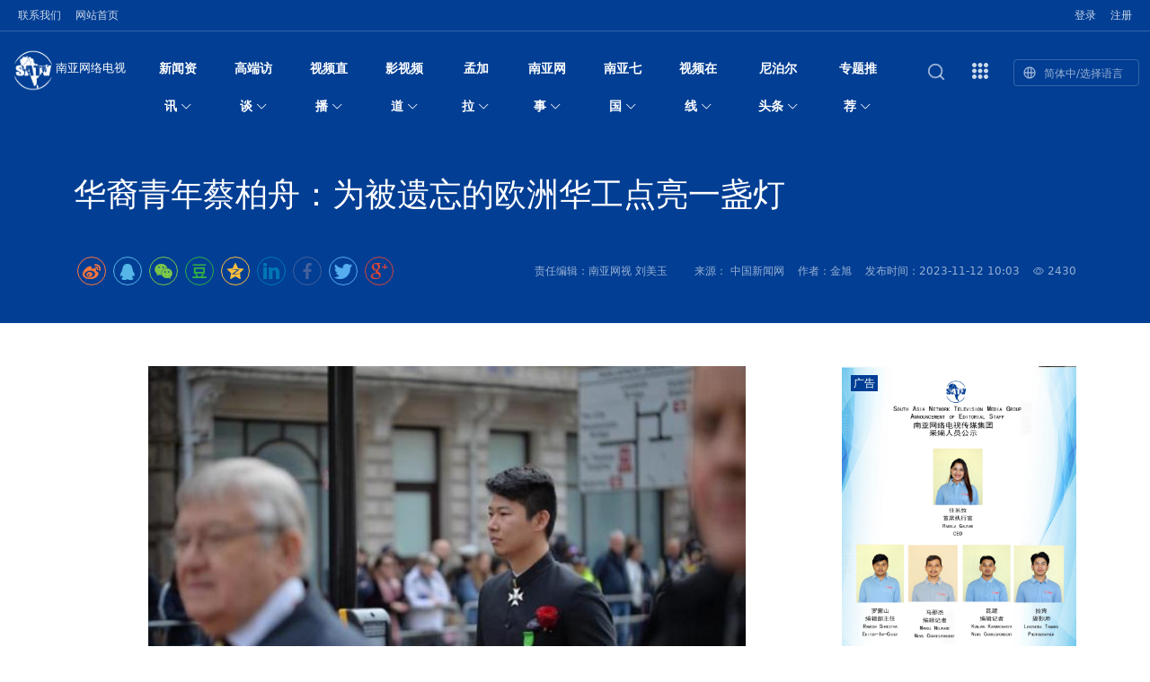

--- FILE ---
content_type: text/html
request_url: https://www.sicomedia.com/2023/1112/29841.shtml
body_size: 44405
content:
<!DOCTYPE html>
<!--[if lt IE 7 ]> <html lang="zh-CN" class="ie6 ielt8"> <![endif]-->
<!--[if IE 7 ]>    <html lang="zh-CN" class="ie7 ielt8"> <![endif]-->
<!--[if IE 8 ]>    <html lang="zh-CN" class="ie8"> <![endif]-->
<!--[if (gte IE 9)|!(IE)]><!-->
<html lang="zh-CN">
<!--<![endif]-->
<head>
<meta charset="UTF-8">
<title>华裔青年蔡柏舟：为被遗忘的欧洲华工点亮一盏灯_南亚网络电视</title>
<meta name="keywords" content="" />
<meta name="description" content="“我想通过积极参与中外文化交流活动，让海外民众对欧洲华工群体有更深的了解。”" />
<!-- 别忘记此处的meta标签，确保IE都是在标准模式下渲染 -->
<meta http-equiv="X-UA-Compatible" content="IE=edge,chrome=1" >
<meta name="robots" content="max-snippet:-1, max-image-preview:large, max-video-preview:-1" />
<meta name="viewport" content="width=device-width, initial-scale=1.0, minimum-scale=1.0, maximum-scale=1.0,user-scalable=no">
<link rel="shortcut icon" href="https://www.sicomedia.com/favicon.ico" />
<link rel='stylesheet' href='https://img.sicomedia.com/assets/bootstrap-5.1.3-dist/css/bootstrap.min.css' type='text/css' media='all' />
<link rel='stylesheet' href='https://img.sicomedia.com/assets/bootstrap-icons-1.8.1/bootstrap-icons.css' type='text/css' media='all' />
<link rel='stylesheet' href='https://img.sicomedia.com/assets/css/style.min.css' type='text/css' media='all' />
<link rel='stylesheet' href='https://img.sicomedia.com/assets/css/show.min.css' type='text/css' media='all' />
<link rel="stylesheet" type="text/css" href="https://img.sicomedia.com/templates/default/css/cmstop-comment-mode.css" />
<link href="https://img.sicomedia.com/assets/css/responsive-menu.css" rel="stylesheet">
<script type="text/javascript" src="https://img.sicomedia.com//js/config.js"></script>
<script type="text/javascript" src="https://img.sicomedia.com/templates/default/js/jquery.js"></script>
<script type="text/javascript" src="https://img.sicomedia.com/templates/default/js/jquery.cookie.js"></script>
<script type="text/javascript">
		var contentid = '29841';// 文章ID
		var title = "\u534e\u88d4\u9752\u5e74\u8521\u67cf\u821f\uff1a\u4e3a\u88ab\u9057\u5fd8\u7684\u6b27\u6d32\u534e\u5de5\u70b9\u4eae\u4e00\u76cf\u706f";//文章标题
		var topicid = '';// 评论主题
		var context = '';//全文内容缓存
		var content = '';//第一页内容缓存
		var _IMG_URL = 'https://img.sicomedia.com/templates/default';
	</script>
<script type="text/javascript" src="https://img.sicomedia.com/templates/default/js/cmstop-imagezoom.js"></script>
<script type="text/javascript" src="https://img.sicomedia.com/js/fet.js"></script>
<script type="text/javascript" src="https://img.sicomedia.com/js/repos.js"></script>
<script type="text/javascript">fet.setAlias({IMG_URL: "https://img.sicomedia.com/"})</script>
<link rel="stylesheet" href="https://cdnjs.cloudflare.com/ajax/libs/social-share.js/1.0.16/css/share.min.css">
<script src="https://cdnjs.cloudflare.com/ajax/libs/social-share.js/1.0.16/js/social-share.min.js"></script>
<script>
function browserRedirect() {
        var sUserAgent = navigator.userAgent.toLowerCase();
        var bIsIpad = sUserAgent.match(/ipad/i) == "ipad";
        var bIsIphoneOs = sUserAgent.match(/iphone os/i) == "iphone os";
        var bIsMidp = sUserAgent.match(/midp/i) == "midp";
        var bIsUc7 = sUserAgent.match(/rv:1.2.3.4/i) == "rv:1.2.3.4";
        var bIsUc = sUserAgent.match(/ucweb/i) == "ucweb";
        var bIsAndroid = sUserAgent.match(/android/i) == "android";
        var bIsCE = sUserAgent.match(/windows ce/i) == "windows ce";
        var bIsWM = sUserAgent.match(/windows mobile/i) == "windows mobile";
        if (!(bIsIpad || bIsIphoneOs || bIsMidp || bIsUc7 || bIsUc || bIsAndroid || bIsCE || bIsWM) ){
                //电脑端
                //加载css
                var linkNode = document.createElement("link");
                linkNode.setAttribute("rel","stylesheet");
                linkNode.setAttribute("type","text/css");
                linkNode.setAttribute("href","https://img.sicomedia.com/assets/css/style.min.css");
                document.head.appendChild(linkNode);				
              
        }else{
                //手机端
                //加载css
                var oMeta = document.createElement('meta');
                oMeta.name = 'viewport';
                oMeta.content = 'width=device-width, initial-scale=1.0, maximum-scale=1.0, minimum-scale=1.0, user-scalable=no';
                document.getElementsByTagName('head')[0].appendChild(oMeta);
                var linkNode = document.createElement("link");
                linkNode.setAttribute("rel","stylesheet");
                linkNode.setAttribute("type","text/css");
                linkNode.setAttribute("href","https://img.sicomedia.com/assets/css/style.min.h5.css");
                document.head.appendChild(linkNode);
        }
}

browserRedirect();
</script>
</head>
<body class="show">
<header class="mobile-header hide">
  <div class="mobile-menu"> <a href="#cd-nav" class="cd-nav-trigger">
    <svg stroke="currentColor" fill="currentColor" stroke-width="0" viewBox="0 0 512 512" height="1em" width="1em" xmlns="http://www.w3.org/2000/svg">
      <path d="M394.6 341.2c-29.5 0-53.4 23.9-53.4 53.4s23.9 53.4 53.4 53.4 53.4-23.9 53.4-53.4-23.9-53.4-53.4-53.4zM256 341.2c-29.5 0-53.4 23.9-53.4 53.4S226.5 448 256 448s53.4-23.9 53.4-53.4-23.9-53.4-53.4-53.4zM117.4 341.2c-29.5 0-53.4 23.9-53.4 53.4S87.9 448 117.4 448s53.4-23.9 53.4-53.4-23.9-53.4-53.4-53.4zM394.6 202.6c-29.5 0-53.4 23.9-53.4 53.4s23.9 53.4 53.4 53.4S448 285.5 448 256s-23.9-53.4-53.4-53.4zM256 202.6c-29.5 0-53.4 23.9-53.4 53.4s23.9 53.4 53.4 53.4 53.4-23.9 53.4-53.4-23.9-53.4-53.4-53.4zM117.4 202.6C87.9 202.6 64 226.5 64 256s23.9 53.4 53.4 53.4 53.4-23.9 53.4-53.4-23.9-53.4-53.4-53.4zM394.6 64c-29.5 0-53.4 23.9-53.4 53.4s23.9 53.4 53.4 53.4 53.4-23.9 53.4-53.4S424.1 64 394.6 64zM256 64c-29.5 0-53.4 23.9-53.4 53.4s23.9 53.4 53.4 53.4 53.4-23.9 53.4-53.4S285.5 64 256 64zM117.4 64C87.9 64 64 87.9 64 117.4s23.9 53.4 53.4 53.4 53.4-23.9 53.4-53.4S146.9 64 117.4 64z"></path>
    </svg>
    </a> <div id="cd-nav" class="cd-nav">
  <div class="cd-navigation-wrapper">
    <div class="cd-half-block">      
      <h2>导航菜单 <a href="#cd-nav" class="cd-nav-trigger">
    <svg stroke="currentColor" fill="currentColor" stroke-width="0" viewBox="0 0 512 512" height="1em" width="1em" xmlns="http://www.w3.org/2000/svg">
      <path d="M394.6 341.2c-29.5 0-53.4 23.9-53.4 53.4s23.9 53.4 53.4 53.4 53.4-23.9 53.4-53.4-23.9-53.4-53.4-53.4zM256 341.2c-29.5 0-53.4 23.9-53.4 53.4S226.5 448 256 448s53.4-23.9 53.4-53.4-23.9-53.4-53.4-53.4zM117.4 341.2c-29.5 0-53.4 23.9-53.4 53.4S87.9 448 117.4 448s53.4-23.9 53.4-53.4-23.9-53.4-53.4-53.4zM394.6 202.6c-29.5 0-53.4 23.9-53.4 53.4s23.9 53.4 53.4 53.4S448 285.5 448 256s-23.9-53.4-53.4-53.4zM256 202.6c-29.5 0-53.4 23.9-53.4 53.4s23.9 53.4 53.4 53.4 53.4-23.9 53.4-53.4-23.9-53.4-53.4-53.4zM117.4 202.6C87.9 202.6 64 226.5 64 256s23.9 53.4 53.4 53.4 53.4-23.9 53.4-53.4-23.9-53.4-53.4-53.4zM394.6 64c-29.5 0-53.4 23.9-53.4 53.4s23.9 53.4 53.4 53.4 53.4-23.9 53.4-53.4S424.1 64 394.6 64zM256 64c-29.5 0-53.4 23.9-53.4 53.4s23.9 53.4 53.4 53.4 53.4-23.9 53.4-53.4S285.5 64 256 64zM117.4 64C87.9 64 64 87.9 64 117.4s23.9 53.4 53.4 53.4 53.4-23.9 53.4-53.4S146.9 64 117.4 64z"></path>
    </svg>
    </a> </h2>
      <nav>
        <ul class="cd-primary-nav">
                                                                                                        
        <li class="cryptocurrency"><a class="nav-link" href="https://www.sicomedia.com/xinwentoutiao/" title="新闻资讯">新闻资讯         <svg stroke="currentColor" fill="currentColor" stroke-width="0" viewBox="0 0 20 20" height="1em" width="1em" xmlns="http://www.w3.org/2000/svg"><path fill-rule="evenodd" d="M7.293 14.707a1 1 0 010-1.414L10.586 10 7.293 6.707a1 1 0 011.414-1.414l4 4a1 1 0 010 1.414l-4 4a1 1 0 01-1.414 0z" clip-rule="evenodd"></path></svg>
         </a>
          <ul>
                        <li class="cat7"><a href="https://www.sicomedia.com/xinwentoutiao/nanyatoutiao/" title="今日头条">今日头条</a></li>
                        <li class="cat8"><a href="https://www.sicomedia.com/xinwentoutiao/guojixinwen/" title="国际新闻">国际新闻</a></li>
                        <li class="cat20"><a href="https://www.sicomedia.com/xinwentoutiao/zhongguoxinwen/" title="中国新闻">中国新闻</a></li>
                        <li class="cat21"><a href="https://www.sicomedia.com/xinwentoutiao/jingjixinwen/" title="经济新闻">经济新闻</a></li>
                        <li class="cat22"><a href="https://www.sicomedia.com/xinwentoutiao/huanqiuguancha/" title="环球观察">环球观察</a></li>
                        <li class="cat25"><a href="https://www.sicomedia.com/xinwentoutiao/yidaiyilu/" title="一带一路">一带一路</a></li>
                        <li class="cat26"><a href="https://www.sicomedia.com/xinwentoutiao/nanyareping/" title="南亚网评">南亚网评</a></li>
                        <li class="cat27"><a href="https://www.sicomedia.com/xinwentoutiao/silugushi/" title="丝路故事">丝路故事</a></li>
                        <li class="cat28"><a href="https://www.sicomedia.com/xinwentoutiao/shijuegushi/" title="图说南亚">图说南亚</a></li>
                        <li class="cat29"><a href="https://www.sicomedia.com/xinwentoutiao/quanqiuhuaren/" title="全球华人">全球华人</a></li>
                        <li class="cat172"><a href="https://www.sicomedia.com/xinwentoutiao/Social News/" title="社会新闻">社会新闻</a></li>
                      </ul>
        </li>
                                                                                                        
        <li class="cryptocurrency"><a class="nav-link" href="https://www.sicomedia.com/Text interview/" title="高端访谈">高端访谈         <svg stroke="currentColor" fill="currentColor" stroke-width="0" viewBox="0 0 20 20" height="1em" width="1em" xmlns="http://www.w3.org/2000/svg"><path fill-rule="evenodd" d="M7.293 14.707a1 1 0 010-1.414L10.586 10 7.293 6.707a1 1 0 011.414-1.414l4 4a1 1 0 010 1.414l-4 4a1 1 0 01-1.414 0z" clip-rule="evenodd"></path></svg>
         </a>
          <ul>
                        <li class="cat216"><a href="https://www.sicomedia.com/Text interview/Video Interview/" title="名人访谈">名人访谈</a></li>
                        <li class="cat217"><a href="https://www.sicomedia.com/Text interview/Text interview/" title="全球人物">全球人物</a></li>
                        <li class="cat222"><a href="https://www.sicomedia.com/Text interview/Entrepreneurship Sto/" title="创业故事">创业故事</a></li>
                        <li class="cat224"><a href="https://www.sicomedia.com/Text interview/Mortal Stories/" title="凡人故事">凡人故事</a></li>
                      </ul>
        </li>
                                                                                                        
        <li class="cryptocurrency"><a class="nav-link" href="https://www.sicomedia.com/zhibo.shtml" title="视频直播">视频直播         <svg stroke="currentColor" fill="currentColor" stroke-width="0" viewBox="0 0 20 20" height="1em" width="1em" xmlns="http://www.w3.org/2000/svg"><path fill-rule="evenodd" d="M7.293 14.707a1 1 0 010-1.414L10.586 10 7.293 6.707a1 1 0 011.414-1.414l4 4a1 1 0 010 1.414l-4 4a1 1 0 01-1.414 0z" clip-rule="evenodd"></path></svg>
         </a>
          <ul>
                        <li class="cat161"><a href="https://www.sicomedia.com/zhibo.shtml" title="直播回放">直播回放</a></li>
                        <li class="cat194"><a href="https://www.sicomedia.com/zhibo.shtml" title="现场直播">现场直播</a></li>
                        <li class="cat195"><a href="https://www.sicomedia.com/zhibo.shtml" title="每日新闻联播">每日新闻联播</a></li>
                        <li class="cat225"><a href="https://www.sicomedia.com/zhibo.shtml" title="精彩推荐">精彩推荐</a></li>
                        <li class="cat227"><a href="https://www.sicomedia.com/zhibo.shtml" title="直播链接">直播链接</a></li>
                      </ul>
        </li>
                                                                                                        
        <li class="cryptocurrency"><a class="nav-link" href="https://www.sicomedia.com/Movies and TV/" title="影视频道">影视频道         <svg stroke="currentColor" fill="currentColor" stroke-width="0" viewBox="0 0 20 20" height="1em" width="1em" xmlns="http://www.w3.org/2000/svg"><path fill-rule="evenodd" d="M7.293 14.707a1 1 0 010-1.414L10.586 10 7.293 6.707a1 1 0 011.414-1.414l4 4a1 1 0 010 1.414l-4 4a1 1 0 01-1.414 0z" clip-rule="evenodd"></path></svg>
         </a>
          <ul>
                        <li class="cat166"><a href="https://www.sicomedia.com/Movies and TV/microfilm/" title="微电影">微电影</a></li>
                        <li class="cat167"><a href="https://www.sicomedia.com/Movies and TV/Nigerian TV series/" title="电视剧">电视剧</a></li>
                        <li class="cat168"><a href="https://www.sicomedia.com/Movies and TV/Latest Nepali movies/" title="电影院">电影院</a></li>
                        <li class="cat169"><a href="https://www.sicomedia.com/Movies and TV/documentary/" title="纪录片">纪录片</a></li>
                        <li class="cat171"><a href="https://www.sicomedia.com/Movies and TV/Promotional video/" title="宣传片">宣传片</a></li>
                        <li class="cat226"><a href="https://www.sicomedia.com/Movies and TV/Micro live broadcast/" title="微直播">微直播</a></li>
                        <li class="cat173"><a href="https://www.sicomedia.com/Movies and TV/Film and television /" title="影视资讯">影视资讯</a></li>
                      </ul>
        </li>
                                                                                                        
        <li class="cryptocurrency"><a class="nav-link" href="https://www.sicomedia.com/bengali channel/" title="孟加拉">孟加拉         <svg stroke="currentColor" fill="currentColor" stroke-width="0" viewBox="0 0 20 20" height="1em" width="1em" xmlns="http://www.w3.org/2000/svg"><path fill-rule="evenodd" d="M7.293 14.707a1 1 0 010-1.414L10.586 10 7.293 6.707a1 1 0 011.414-1.414l4 4a1 1 0 010 1.414l-4 4a1 1 0 01-1.414 0z" clip-rule="evenodd"></path></svg>
         </a>
          <ul>
                        <li class="cat182"><a href="https://www.sicomedia.com/bengali channel/bangladesh headlines/" title="孟加拉头条">孟加拉头条</a></li>
                        <li class="cat184"><a href="https://www.sicomedia.com/bengali channel/Overseas Chinese/" title="华侨华人">华侨华人</a></li>
                        <li class="cat185"><a href="https://www.sicomedia.com/bengali channel/tourism Culture/" title="旅游文化">旅游文化</a></li>
                        <li class="cat186"><a href="https://www.sicomedia.com/bengali channel/entertainment sports/" title="娱乐体育">娱乐体育</a></li>
                        <li class="cat187"><a href="https://www.sicomedia.com/bengali channel/Live healthy/" title="生活健康">生活健康</a></li>
                        <li class="cat188"><a href="https://www.sicomedia.com/bengali channel/Interview/" title="人物访谈">人物访谈</a></li>
                        <li class="cat189"><a href="https://www.sicomedia.com/bengali channel/video news/" title="视频新闻">视频新闻</a></li>
                        <li class="cat190"><a href="https://www.sicomedia.com/bengali channel/Pictures of Banglade/" title="图说孟加拉">图说孟加拉</a></li>
                      </ul>
        </li>
                                                                                                        
        <li class="cryptocurrency"><a class="nav-link" href="https://www.sicomedia.com/nanyawangshi/" title="南亚网事">南亚网事         <svg stroke="currentColor" fill="currentColor" stroke-width="0" viewBox="0 0 20 20" height="1em" width="1em" xmlns="http://www.w3.org/2000/svg"><path fill-rule="evenodd" d="M7.293 14.707a1 1 0 010-1.414L10.586 10 7.293 6.707a1 1 0 011.414-1.414l4 4a1 1 0 010 1.414l-4 4a1 1 0 01-1.414 0z" clip-rule="evenodd"></path></svg>
         </a>
          <ul>
                        <li class="cat9"><a href="https://www.sicomedia.com/nanyawangshi/wenhuayishu/" title="文化﹒艺术">文化﹒艺术</a></li>
                        <li class="cat10"><a href="https://www.sicomedia.com/nanyawangshi/yuletiyu/" title="娱乐﹒体育">娱乐﹒体育</a></li>
                        <li class="cat30"><a href="https://www.sicomedia.com/nanyawangshi/shegnhuojiankang/" title="生活﹒健康">生活﹒健康</a></li>
                        <li class="cat31"><a href="https://www.sicomedia.com/nanyawangshi/benwangyuanchuang/" title="本网原创">本网原创</a></li>
                        <li class="cat150"><a href="https://www.sicomedia.com/nanyawangshi/embassy/" title="驻尼使馆">驻尼使馆</a></li>
                        <li class="cat152"><a href="https://www.sicomedia.com/nanyawangshi/ABC/" title="成都大运会">成都大运会</a></li>
                        <li class="cat153"><a href="https://www.sicomedia.com/nanyawangshi/Hangzhou Asian Games/" title="杭州亚运会">杭州亚运会</a></li>
                        <li class="cat156"><a href="https://www.sicomedia.com/nanyawangshi/Chineseenterprises/" title="中资企业">中资企业</a></li>
                        <li class="cat157"><a href="https://www.sicomedia.com/nanyawangshi/ChinaEnterprisesAsso/" title="中企协会">中企协会</a></li>
                        <li class="cat158"><a href="https://www.sicomedia.com/nanyawangshi/OverseasChineseAssoc/" title="华侨协会">华侨协会</a></li>
                      </ul>
        </li>
                                                                                                        
        <li class="cryptocurrency"><a class="nav-link" href="https://www.sicomedia.com/nanyaqiguo/" title="南亚七国">南亚七国         <svg stroke="currentColor" fill="currentColor" stroke-width="0" viewBox="0 0 20 20" height="1em" width="1em" xmlns="http://www.w3.org/2000/svg"><path fill-rule="evenodd" d="M7.293 14.707a1 1 0 010-1.414L10.586 10 7.293 6.707a1 1 0 011.414-1.414l4 4a1 1 0 010 1.414l-4 4a1 1 0 01-1.414 0z" clip-rule="evenodd"></path></svg>
         </a>
          <ul>
                        <li class="cat11"><a href="https://www.sicomedia.com/nanyaqiguo/xinduxinwen/" title="印度新闻">印度新闻</a></li>
                        <li class="cat12"><a href="https://www.sicomedia.com/nanyaqiguo/niboerxinwen/" title="尼泊尔新闻">尼泊尔新闻</a></li>
                        <li class="cat13"><a href="https://www.sicomedia.com/nanyaqiguo/bajisitanxinwen/" title="巴基斯坦新闻">巴基斯坦新闻</a></li>
                        <li class="cat32"><a href="https://www.sicomedia.com/nanyaqiguo/mengjialaguoxinwen/" title="孟加拉国新闻">孟加拉国新闻</a></li>
                        <li class="cat33"><a href="https://www.sicomedia.com/nanyaqiguo/sililankaxinwen/" title="斯里兰卡新闻">斯里兰卡新闻</a></li>
                        <li class="cat34"><a href="https://www.sicomedia.com/nanyaqiguo/maerdaifuxinwen/" title="马尔代夫新闻">马尔代夫新闻</a></li>
                        <li class="cat35"><a href="https://www.sicomedia.com/nanyaqiguo/budanxinwen/" title="不丹新闻">不丹新闻</a></li>
                      </ul>
        </li>
                                                                                                        
        <li class="cryptocurrency"><a class="nav-link" href="https://www.sicomedia.com/Video News/" title="视频在线">视频在线         <svg stroke="currentColor" fill="currentColor" stroke-width="0" viewBox="0 0 20 20" height="1em" width="1em" xmlns="http://www.w3.org/2000/svg"><path fill-rule="evenodd" d="M7.293 14.707a1 1 0 010-1.414L10.586 10 7.293 6.707a1 1 0 011.414-1.414l4 4a1 1 0 010 1.414l-4 4a1 1 0 01-1.414 0z" clip-rule="evenodd"></path></svg>
         </a>
          <ul>
                        <li class="cat14"><a href="https://www.sicomedia.com/Video News/zonghexinwen/" title="视频综合">视频综合</a></li>
                        <li class="cat15"><a href="https://www.sicomedia.com/Video News/xinniboer/" title="新尼泊尔">新尼泊尔</a></li>
                        <li class="cat36"><a href="https://www.sicomedia.com/Video News/kaixinqitan/" title="开心奇谈">开心奇谈</a></li>
                        <li class="cat37"><a href="https://www.sicomedia.com/Video News/xinlvyouyan/" title="新旅游眼">新旅游眼</a></li>
                        <li class="cat38"><a href="https://www.sicomedia.com/Video News/benwangyuanchuang/" title="本网原创">本网原创</a></li>
                        <li class="cat39"><a href="https://www.sicomedia.com/Video News/xinwenhuiketing/" title="新闻会客厅">新闻会客厅</a></li>
                        <li class="cat40"><a href="https://www.sicomedia.com/Video News/zhongguogansuhuanxia/" title="中国甘肃环县">中国甘肃环县</a></li>
                        <li class="cat41"><a href="https://www.sicomedia.com/Video News/bainianhuadan/" title="百年华诞">百年华诞</a></li>
                        <li class="cat42"><a href="https://www.sicomedia.com/Video News/milakanzhongguo/" title="米拉看中国">米拉看中国</a></li>
                        <li class="cat43"><a href="https://www.sicomedia.com/Video News/gansushichuang/" title="娱乐体育">娱乐体育</a></li>
                        <li class="cat109"><a href="https://www.sicomedia.com/Video News/lookword/" title="成锡忠看世界">成锡忠看世界</a></li>
                        <li class="cat120"><a href="https://www.sicomedia.com/Video News/Weekly News/" title="《一周新闻综述》">《一周新闻综述》</a></li>
                        <li class="cat133"><a href="https://www.sicomedia.com/Video News/2023 Spring Festival/" title="观众俱乐部">观众俱乐部</a></li>
                        <li class="cat164"><a href="https://www.sicomedia.com/Video News/Displayofshort vid/" title="短视频展示">短视频展示</a></li>
                        <li class="cat191"><a href="https://www.sicomedia.com/Video News/Third China-Nepal Me/" title="第三届中尼媒体峰会">第三届中尼媒体峰会</a></li>
                      </ul>
        </li>
                                                                                                        
        <li class="cryptocurrency"><a class="nav-link" href="https://www.sicomedia.com/Nepal Channel/" title="尼泊尔头条">尼泊尔头条         <svg stroke="currentColor" fill="currentColor" stroke-width="0" viewBox="0 0 20 20" height="1em" width="1em" xmlns="http://www.w3.org/2000/svg"><path fill-rule="evenodd" d="M7.293 14.707a1 1 0 010-1.414L10.586 10 7.293 6.707a1 1 0 011.414-1.414l4 4a1 1 0 010 1.414l-4 4a1 1 0 01-1.414 0z" clip-rule="evenodd"></path></svg>
         </a>
          <ul>
                        <li class="cat123"><a href="https://www.sicomedia.com/Nepal Channel/Nepal Headlines/" title="尼泊尔头条">尼泊尔头条</a></li>
                        <li class="cat125"><a href="https://www.sicomedia.com/Nepal Channel/General News/" title="综合新闻">综合新闻</a></li>
                        <li class="cat126"><a href="https://www.sicomedia.com/Nepal Channel/Travel headlines/" title="旅游头条">旅游头条</a></li>
                        <li class="cat127"><a href="https://www.sicomedia.com/Nepal Channel/travel/" title="徒步旅行">徒步旅行</a></li>
                        <li class="cat129"><a href="https://www.sicomedia.com/Nepal Channel/hotel/" title="上榜酒店">上榜酒店</a></li>
                        <li class="cat130"><a href="https://www.sicomedia.com/Nepal Channel/eat/" title="吃喝玩乐">吃喝玩乐</a></li>
                        <li class="cat132"><a href="https://www.sicomedia.com/Nepal Channel/Nepal in Pictures/" title="图说尼泊尔">图说尼泊尔</a></li>
                        <li class="cat214"><a href="https://www.sicomedia.com/Nepal Channel/Nepal Festivals/" title="尼泊尔节日">尼泊尔节日</a></li>
                        <li class="cat131"><a href="https://www.sicomedia.com/Nepal Channel/tour/" title="旅游故事">旅游故事</a></li>
                        <li class="cat146"><a href="https://www.sicomedia.com/Nepal Channel/chinesenylonboat/" title="中尼龙舟赛">中尼龙舟赛</a></li>
                      </ul>
        </li>
                                                                                                        
        <li class="cryptocurrency"><a class="nav-link" href="https://www.sicomedia.com/zhuantituijian/" title="专题推荐">专题推荐         <svg stroke="currentColor" fill="currentColor" stroke-width="0" viewBox="0 0 20 20" height="1em" width="1em" xmlns="http://www.w3.org/2000/svg"><path fill-rule="evenodd" d="M7.293 14.707a1 1 0 010-1.414L10.586 10 7.293 6.707a1 1 0 011.414-1.414l4 4a1 1 0 010 1.414l-4 4a1 1 0 01-1.414 0z" clip-rule="evenodd"></path></svg>
         </a>
          <ul>
                        <li class="cat121"><a href="https://www.sicomedia.com/zhuantituijian/sjznmtfh/" title="首届中尼媒体峰会">首届中尼媒体峰会</a></li>
                        <li class="cat143"><a href="https://www.sicomedia.com/zhuantituijian/2023 China-Nigeria I/" title="2023年中尼投资与经贸论坛">2023年中尼投资与经贸论坛</a></li>
                        <li class="cat145"><a href="https://www.sicomedia.com/special/230528-2/" title="中尼友谊龙舟赛">中尼友谊龙舟赛</a></li>
                        <li class="cat151"><a href="https://www.sicomedia.com/special/230721/" title="成都大运会">成都大运会</a></li>
                        <li class="cat154"><a href="https://www.sicomedia.com/special/230728-3/" title="杭州亚运会">杭州亚运会</a></li>
                        <li class="cat162"><a href="https://www.sicomedia.com/zhuantituijian/The 2nd China-Nepal /" title="第二届中尼媒体峰会专题">第二届中尼媒体峰会专题</a></li>
                        <li class="cat163"><a href="https://www.sicomedia.com/zhuantituijian/Nepali Chinese New Y/" title="尼泊尔中国新年系列庆祝话动">尼泊尔中国新年系列庆祝话动</a></li>
                        <li class="cat192"><a href="https://www.sicomedia.com/special/241007/zhuantituijian/The 3rd China-Nepal /" title="第三届中尼媒体峰会">第三届中尼媒体峰会</a></li>
                        <li class="cat220"><a href="https://www.sicomedia.com/special/250505-1/" title="喜马拉雅航空">喜马拉雅航空</a></li>
                        <li class="cat221"><a href="https://www.sicomedia.com/special/250507/" title="中尼建交70周年">中尼建交70周年</a></li>
                        <li class="cat229"><a href="https://www.sicomedia.com/zhuantituijian/Special report on Yu/" title=" 中尼建交七十周年南亚网视赴青海玉树系列活动报道专题"> 中尼建交七十周年南亚网视赴青海玉树系列活动报道专题</a></li>
                        <li class="cat100"><a href="https://www.sicomedia.com/zhuantituijian/ewushichongtu/" title="俄乌軍事冲突">俄乌軍事冲突</a></li>
                        <li class="cat112"><a href="https://www.sicomedia.com/zhuantituijian/chengxz/" title="成锡忠看世界">成锡忠看世界</a></li>
                        <li class="cat16"><a href="https://www.sicomedia.com/zhuantituijian/weiwen/" title="走访慰问在尼联谊企业">走访慰问在尼联谊企业</a></li>
                        <li class="cat101"><a href="https://www.sicomedia.com/zhuantituijian/ayh/" title="2022北京冬奥会">2022北京冬奥会</a></li>
                        <li class="cat102"><a href="https://www.sicomedia.com/zhuantituijian/binguan/" title="丝合酒店宝石湖宾馆">丝合酒店宝石湖宾馆</a></li>
                        <li class="cat103"><a href="https://www.sicomedia.com/zhuantituijian/huadan/" title="中共百年华诞">中共百年华诞</a></li>
                        <li class="cat104"><a href="https://www.sicomedia.com/zhuantituijian/fensuo/" title="尼泊尔第二次大封锁">尼泊尔第二次大封锁</a></li>
                        <li class="cat119"><a href="https://www.sicomedia.com/zhuantituijian/rbfs7jdz/" title="日本发生7.3级地震">日本发生7.3级地震</a></li>
                        <li class="cat118"><a href="https://www.sicomedia.com/zhuantituijian/nbezzdd/" title="尼泊尔政治动荡">尼泊尔政治动荡</a></li>
                        <li class="cat117"><a href="https://www.sicomedia.com/zhuantituijian/sjhlwdh/" title="世界互联网大会">世界互联网大会</a></li>
                        <li class="cat114"><a href="https://www.sicomedia.com/zhuantituijian/dsjshjbhgsfc/" title="第三届上海进博会甘肃风彩">第三届上海进博会甘肃风彩</a></li>
                        <li class="cat116"><a href="https://www.sicomedia.com/zhuantituijian/rktpyglssdn/" title="瑞卡.塔帕Rekha Thapa">瑞卡.塔帕Rekha Thapa</a></li>
                        <li class="cat113"><a href="https://www.sicomedia.com/zhuantituijian/rwydylynyqg/" title="人文一带一路与南亚七国">人文一带一路与南亚七国</a></li>
                        <li class="cat115"><a href="https://www.sicomedia.com/zhuantituijian/klnbe2dsj/" title="快乐尼泊尔 2020德赛节">快乐尼泊尔 2020德赛节</a></li>
                      </ul>
        </li>
                                                                                                                                                                                                                                                                                                                                                                                                                                                                                                                                                                
        <li class="cryptocurrency"><a class="nav-link" href="https://np.sicomedia.com/VIDEO CHANNEL/" title="भिडियो च्यानल">भिडियो च्यानल         <svg stroke="currentColor" fill="currentColor" stroke-width="0" viewBox="0 0 20 20" height="1em" width="1em" xmlns="http://www.w3.org/2000/svg"><path fill-rule="evenodd" d="M7.293 14.707a1 1 0 010-1.414L10.586 10 7.293 6.707a1 1 0 011.414-1.414l4 4a1 1 0 010 1.414l-4 4a1 1 0 01-1.414 0z" clip-rule="evenodd"></path></svg>
         </a>
          <ul>
                        <li class="cat232"><a href="https://np.sicomedia.com/VIDEO CHANNEL/Short Video/" title="छोटो भिडियो">छोटो भिडियो</a></li>
                        <li class="cat233"><a href="https://np.sicomedia.com/VIDEO CHANNEL/TV series/" title=" टेलि श्रृखंला"> टेलि श्रृखंला</a></li>
                        <li class="cat234"><a href="https://np.sicomedia.com/VIDEO CHANNEL/movie theater/" title="चलचित्र थिएटर">चलचित्र थिएटर</a></li>
                        <li class="cat235"><a href="https://np.sicomedia.com/VIDEO CHANNEL/Documentary/" title="वृत्तचित्र">वृत्तचित्र</a></li>
                        <li class="cat236"><a href="https://np.sicomedia.com/VIDEO CHANNEL/Promotional video/" title="प्रचार भिडियो">प्रचार भिडियो</a></li>
                        <li class="cat237"><a href="https://np.sicomedia.com/VIDEO CHANNEL/Micro live broadcast/" title="माइक्रो प्रत्यक्ष प्रसारण">माइक्रो प्रत्यक्ष प्रसारण</a></li>
                        <li class="cat238"><a href="https://np.sicomedia.com/VIDEO CHANNEL/Film and television /" title="चलचित्र र टेलिभिजन जानकारी">चलचित्र र टेलिभिजन जानकारी</a></li>
                      </ul>
        </li>
                </ul>
      </nav>
    </div>    
  </div>
</div>
 </div>
  <div class="mobile-logo"> <img src="https://img.sicomedia.com/assets/images/mobile-logo.png"></div><span class="logo-text">南亚网视（尼泊尔）</span>
  <div class="m-search"> <a id="seach-but">
    <svg stroke="currentColor" fill="none" stroke-width="2" viewBox="0 0 24 24" stroke-linecap="round" stroke-linejoin="round" height="1em" width="1em" xmlns="http://www.w3.org/2000/svg">
      <circle cx="11" cy="11" r="8"></circle>
      <line x1="21" y1="21" x2="16.65" y2="16.65"></line>
    </svg>
    </a> </div>
  <div class="m-language"> <a id="but">
    <svg stroke="currentColor" fill="none" stroke-width="2" viewBox="0 0 24 24" stroke-linecap="round" stroke-linejoin="round" height="1em" width="1em" xmlns="http://www.w3.org/2000/svg">
      <circle cx="12" cy="12" r="10"></circle>
      <line x1="2" y1="12" x2="22" y2="12"></line>
      <path d="M12 2a15.3 15.3 0 0 1 4 10 15.3 15.3 0 0 1-4 10 15.3 15.3 0 0 1-4-10 15.3 15.3 0 0 1 4-10z"></path>
    </svg>
    </a> </div>
  <div id="exPara" style="display:none">
    <div class="select-language">
      <div class="language-ch"> <a class="select" href="https://www.sicomedia.com/">
        <div class="l">Chinese</div>
        <div class="r">选择语言</div>
        </a> </div>
      <div class="language-en"> <a class="select" href="https://en.sicomedia.com/">
        <div class="l">English</div>
        <div class="r">Choose a language</div>
        </a> </div>
      <div class="language-en"> <a class="select" href="https://np.sicomedia.com/">
        <div class="l">Nepali</div>
        <div class="r">नेपाली</div>
        </a> </div>
    </div>
  </div>
  <div id="m-seach" style="display:none">
    <div class="m-input">
      <form class="input-group">
        <input class="form-control border-white-50" type="search" placeholder="请输入关键字" aria-label="Search">
        <button class="btn btn-primary m-0" type="submit">搜索</button>
      </form>
    </div>
  </div>
  <script>
$("#but").click(function(){
	if($("#exPara").css("display")=="none"){
		$("#exPara").show();
	}else{
		$("#exPara").hide();
	}
});
$("#seach-but").click(function(){
	if($("#m-seach").css("display")=="none"){
		$("#m-seach").show();
	}else{
		$("#m-seach").hide();
	}
});
</script> 
</header>

<header class="pc-header satv-color"> 
  <nav class="navbar navbar-expand-lg navbar-dark satv-color satv-color p-0 top-nav">
  <div class="container">
    <div class="collapse navbar-collapse" id="globalNavbar">
      <ul class="navbar-nav mr-auto order-1">
        <li class="nav-item"><a class="nav-link" href="https://www.sicomedia.com/about/contact.shtml">联系我们</a></li>
        <li class="nav-item"><a class="nav-link" href="https://www.sicomedia.com/">网站首页</a></li>
      </ul>
<ul class="navbar-nav ml-auto order-1">
        <li class="nav-item"><a class="nav-link" href="https://app.sicomedia.com/?app=member&controller=index&action=login">登录</a></li>
        <li class="nav-item"><a class="nav-link" href="https://app.sicomedia.com/?app=member&controller=index&action=register">注册</a></li>
      </ul>
    </div>
  </div>
</nav>

  <nav class="navbar navbar-expand-lg navbar-dark satv-color sicomedia-nav" id="h5-navbar">
    <div class="container-fluid container"><a class="navbar-brand" href="https://www.sicomedia.com/"><img src="https://img.sicomedia.com/assets/images/logo.png"
            width="50">南亚网络电视</a>
      <div class="collapse navbar-collapse rm-nav rm-nojs rm-lighten ps-3">
        <ul class="navbar-nav me-auto mb-2 mb-lg-0">
    <li class="nav-item"> <a class="nav-link text-white" onclick="window.location.href='https://www.sicomedia.com/xinwentoutiao/'" href="https://www.sicomedia.com/xinwentoutiao/" title="新闻资讯" target="_blank">新闻资讯<i class="bi bi-chevron-down ms-1 fs-8"></i></a>
    <ul class="second-menu">
                                                            <li><a onclick="window.location.href='https://www.sicomedia.com/xinwentoutiao/nanyatoutiao/'" href="https://www.sicomedia.com/xinwentoutiao/nanyatoutiao/" title="今日头条" target="_blank">今日头条</a>
        <ul class="level-menu">
                    <li><a href="https://www.sicomedia.com/2026/0116/55204.shtml" title="政治动荡叠加抗议冲击 尼泊尔FDI大幅滑坡：经济转型之路再添阴霾" onclick="window.location.href='https://www.sicomedia.com/2026/0116/55204.shtml'" target="_blank" class="rel-url fw-normal">政治动荡叠加抗议冲击 尼泊尔FDI大幅滑坡：经济转型之路再添阴霾</a> </li>
                    <li><a href="https://www.sicomedia.com/2026/0116/55193.shtml" title="尼泊尔9月Z世代领导抗议致巨额损失 重建需363亿卢比，多方建议护航复苏" onclick="window.location.href='https://www.sicomedia.com/2026/0116/55193.shtml'" target="_blank" class="rel-url fw-normal">尼泊尔9月Z世代领导抗议致巨额损失 重建需363亿卢比，多方建议护航复苏</a> </li>
                    <li><a href="https://www.sicomedia.com/2026/0114/55165.shtml" title="尼泊尔奇特旺山体滑坡事故失踪巴士残骸终被找到 搜救持续推进" onclick="window.location.href='https://www.sicomedia.com/2026/0114/55165.shtml'" target="_blank" class="rel-url fw-normal">尼泊尔奇特旺山体滑坡事故失踪巴士残骸终被找到 搜救持续推进</a> </li>
                    <li><a href="https://www.sicomedia.com/2026/0113/55156.shtml" title="数十亿卢比投入沦为“摆设”？尼泊尔蓝毗尼省大批基建闲置引争议" onclick="window.location.href='https://www.sicomedia.com/2026/0113/55156.shtml'" target="_blank" class="rel-url fw-normal">数十亿卢比投入沦为“摆设”？尼泊尔蓝毗尼省大批基建闲置引争议</a> </li>
                    <li><a href="https://www.sicomedia.com/2026/0112/55151.shtml" title="尼泊尔学生主导研发“穆纳尔”卫星今日发射 开启航天事业新征程" onclick="window.location.href='https://www.sicomedia.com/2026/0112/55151.shtml'" target="_blank" class="rel-url fw-normal">尼泊尔学生主导研发“穆纳尔”卫星今日发射 开启航天事业新征程</a> </li>
                  </ul>
      </li>
                                                            <li><a onclick="window.location.href='https://www.sicomedia.com/xinwentoutiao/guojixinwen/'" href="https://www.sicomedia.com/xinwentoutiao/guojixinwen/" title="国际新闻" target="_blank">国际新闻</a>
        <ul class="level-menu">
                    <li><a href="https://www.sicomedia.com/2026/0116/55196.shtml" title="美国暂停75 国移民签证审批 尼泊尔等南亚国家在列" onclick="window.location.href='https://www.sicomedia.com/2026/0116/55196.shtml'" target="_blank" class="rel-url fw-normal">美国暂停75 国移民签证审批 尼泊尔等南亚国家在列</a> </li>
                    <li><a href="https://www.sicomedia.com/2026/0115/55189.shtml" title="美国暂停75 国移民签证处理引发国际关注" onclick="window.location.href='https://www.sicomedia.com/2026/0115/55189.shtml'" target="_blank" class="rel-url fw-normal">美国暂停75 国移民签证处理引发国际关注</a> </li>
                    <li><a href="https://www.sicomedia.com/2026/0114/55168.shtml" title="泰国高铁工地事故：起重机倒塌致列车出轨多人伤亡" onclick="window.location.href='https://www.sicomedia.com/2026/0114/55168.shtml'" target="_blank" class="rel-url fw-normal">泰国高铁工地事故：起重机倒塌致列车出轨多人伤亡</a> </li>
                    <li><a href="https://www.sicomedia.com/2026/0113/55159.shtml" title="美国国务院发布紧急安全警示：敦促美国公民立即离开伊朗" onclick="window.location.href='https://www.sicomedia.com/2026/0113/55159.shtml'" target="_blank" class="rel-url fw-normal">美国国务院发布紧急安全警示：敦促美国公民立即离开伊朗</a> </li>
                    <li><a href="https://www.sicomedia.com/2026/0112/55153.shtml" title="特朗普在社交平台发图 自称“委内瑞拉代总统”" onclick="window.location.href='https://www.sicomedia.com/2026/0112/55153.shtml'" target="_blank" class="rel-url fw-normal">特朗普在社交平台发图 自称“委内瑞拉代总统”</a> </li>
                  </ul>
      </li>
                                                            <li><a onclick="window.location.href='https://www.sicomedia.com/xinwentoutiao/zhongguoxinwen/'" href="https://www.sicomedia.com/xinwentoutiao/zhongguoxinwen/" title="中国新闻" target="_blank">中国新闻</a>
        <ul class="level-menu">
                    <li><a href="https://www.sicomedia.com/2026/0116/55198.shtml" title="中加开启“历史性新伙伴关系” 双边关系重启迈出实质性步伐" onclick="window.location.href='https://www.sicomedia.com/2026/0116/55198.shtml'" target="_blank" class="rel-url fw-normal">中加开启“历史性新伙伴关系” 双边关系重启迈出实质性步伐</a> </li>
                    <li><a href="https://www.sicomedia.com/2026/0115/55190.shtml" title="外交部例行记者会：中方强调科技创新与开放合作" onclick="window.location.href='https://www.sicomedia.com/2026/0115/55190.shtml'" target="_blank" class="rel-url fw-normal">外交部例行记者会：中方强调科技创新与开放合作</a> </li>
                    <li><a href="https://www.sicomedia.com/2026/0114/55169.shtml" title="中加关系重要事件：加拿大总理正式访华" onclick="window.location.href='https://www.sicomedia.com/2026/0114/55169.shtml'" target="_blank" class="rel-url fw-normal">中加关系重要事件：加拿大总理正式访华</a> </li>
                    <li><a href="https://www.sicomedia.com/2026/0113/55160.shtml" title="中欧达成电动汽车贸易缓和方案" onclick="window.location.href='https://www.sicomedia.com/2026/0113/55160.shtml'" target="_blank" class="rel-url fw-normal">中欧达成电动汽车贸易缓和方案</a> </li>
                    <li><a href="https://www.sicomedia.com/2026/0112/55154.shtml" title="国防科技工业局：外销战机歼10CE首次取得实战战果" onclick="window.location.href='https://www.sicomedia.com/2026/0112/55154.shtml'" target="_blank" class="rel-url fw-normal">国防科技工业局：外销战机歼10CE首次取得实战战果</a> </li>
                  </ul>
      </li>
                                                            <li><a onclick="window.location.href='https://www.sicomedia.com/xinwentoutiao/jingjixinwen/'" href="https://www.sicomedia.com/xinwentoutiao/jingjixinwen/" title="经济新闻" target="_blank">经济新闻</a>
        <ul class="level-menu">
                    <li><a href="https://www.sicomedia.com/2026/0116/55199.shtml" title="IMF 预示上调印度经济前景 印度成为全球增长核心动力" onclick="window.location.href='https://www.sicomedia.com/2026/0116/55199.shtml'" target="_blank" class="rel-url fw-normal">IMF 预示上调印度经济前景 印度成为全球增长核心动力</a> </li>
                    <li><a href="https://www.sicomedia.com/2026/0115/55191.shtml" title="关税裁决延后与市场风险联动 美股调整反映全球经济敏感性" onclick="window.location.href='https://www.sicomedia.com/2026/0115/55191.shtml'" target="_blank" class="rel-url fw-normal">关税裁决延后与市场风险联动 美股调整反映全球经济敏感性</a> </li>
                    <li><a href="https://www.sicomedia.com/2026/0113/55161.shtml" title="全球关税政策与能源价格波动影响市场预期" onclick="window.location.href='https://www.sicomedia.com/2026/0113/55161.shtml'" target="_blank" class="rel-url fw-normal">全球关税政策与能源价格波动影响市场预期</a> </li>
                    <li><a href="https://www.sicomedia.com/2026/0112/55152.shtml" title="尼泊尔金价单日大涨4100卢比 创历史新纪录" onclick="window.location.href='https://www.sicomedia.com/2026/0112/55152.shtml'" target="_blank" class="rel-url fw-normal">尼泊尔金价单日大涨4100卢比 创历史新纪录</a> </li>
                    <li><a href="https://www.sicomedia.com/2026/0111/55131.shtml" title="世界银行关注柬埔寨经济放缓 结构性挑战凸显中小经济体增长压力" onclick="window.location.href='https://www.sicomedia.com/2026/0111/55131.shtml'" target="_blank" class="rel-url fw-normal">世界银行关注柬埔寨经济放缓 结构性挑战凸显中小经济体增长压力</a> </li>
                  </ul>
      </li>
                                                            <li><a onclick="window.location.href='https://www.sicomedia.com/xinwentoutiao/huanqiuguancha/'" href="https://www.sicomedia.com/xinwentoutiao/huanqiuguancha/" title="环球观察" target="_blank">环球观察</a>
        <ul class="level-menu">
                    <li><a href="https://www.sicomedia.com/2026/0116/55200.shtml" title="印度‑欧盟峰会前瞻：规则基础国际秩序与全球合作新动力" onclick="window.location.href='https://www.sicomedia.com/2026/0116/55200.shtml'" target="_blank" class="rel-url fw-normal">印度‑欧盟峰会前瞻：规则基础国际秩序与全球合作新动力</a> </li>
                    <li><a href="https://www.sicomedia.com/2026/0114/55166.shtml" title="马斯克旗下Grok AI生成性化图像引全球追责 南亚多国出手限制并启动调查" onclick="window.location.href='https://www.sicomedia.com/2026/0114/55166.shtml'" target="_blank" class="rel-url fw-normal">马斯克旗下Grok AI生成性化图像引全球追责 南亚多国出手限制并启动调查</a> </li>
                    <li><a href="https://www.sicomedia.com/2026/0113/55158.shtml" title="特朗普第二任期外交乱象凸显 美国全球影响力衰退引发南亚关切" onclick="window.location.href='https://www.sicomedia.com/2026/0113/55158.shtml'" target="_blank" class="rel-url fw-normal">特朗普第二任期外交乱象凸显 美国全球影响力衰退引发南亚关切</a> </li>
                    <li><a href="https://www.sicomedia.com/2026/0112/55155.shtml" title="CES 2026观察：当AI走进现实世界，中国硬件正在形成新优势" onclick="window.location.href='https://www.sicomedia.com/2026/0112/55155.shtml'" target="_blank" class="rel-url fw-normal">CES 2026观察：当AI走进现实世界，中国硬件正在形成新优势</a> </li>
                    <li><a href="https://www.sicomedia.com/2026/0108/55058.shtml" title="态度转变？特朗普称同佩特罗通话是“巨大荣幸”" onclick="window.location.href='https://www.sicomedia.com/2026/0108/55058.shtml'" target="_blank" class="rel-url fw-normal">态度转变？特朗普称同佩特罗通话是“巨大荣幸”</a> </li>
                  </ul>
      </li>
                                                            <li><a onclick="window.location.href='https://www.sicomedia.com/xinwentoutiao/yidaiyilu/'" href="https://www.sicomedia.com/xinwentoutiao/yidaiyilu/" title="一带一路" target="_blank">一带一路</a>
        <ul class="level-menu">
                    <li><a href="https://www.sicomedia.com/2026/0113/55162.shtml" title="共建“一带一路”国家贸易比重首次突破50%，合作成效显现" onclick="window.location.href='https://www.sicomedia.com/2026/0113/55162.shtml'" target="_blank" class="rel-url fw-normal">共建“一带一路”国家贸易比重首次突破50%，合作成效显现</a> </li>
                    <li><a href="https://www.sicomedia.com/2026/0107/55036.shtml" title="首批可免签中国游客抵达土耳其" onclick="window.location.href='https://www.sicomedia.com/2026/0107/55036.shtml'" target="_blank" class="rel-url fw-normal">首批可免签中国游客抵达土耳其</a> </li>
                    <li><a href="https://www.sicomedia.com/2025/1228/54842.shtml" title="“文化摆渡人”引导外国游客读懂真实中国" onclick="window.location.href='https://www.sicomedia.com/2025/1228/54842.shtml'" target="_blank" class="rel-url fw-normal">“文化摆渡人”引导外国游客读懂真实中国</a> </li>
                    <li><a href="https://www.sicomedia.com/2025/1224/54806.shtml" title="坦赞铁路焕新升级 汇聚中非发展合力" onclick="window.location.href='https://www.sicomedia.com/2025/1224/54806.shtml'" target="_blank" class="rel-url fw-normal">坦赞铁路焕新升级 汇聚中非发展合力</a> </li>
                    <li><a href="https://www.sicomedia.com/2025/1222/54790.shtml" title="红厅论坛·开拓中国-东盟合作新空间”在印尼举行" onclick="window.location.href='https://www.sicomedia.com/2025/1222/54790.shtml'" target="_blank" class="rel-url fw-normal">红厅论坛·开拓中国-东盟合作新空间”在印尼举行</a> </li>
                  </ul>
      </li>
                                                            <li><a onclick="window.location.href='https://www.sicomedia.com/xinwentoutiao/nanyareping/'" href="https://www.sicomedia.com/xinwentoutiao/nanyareping/" title="南亚网评" target="_blank">南亚网评</a>
        <ul class="level-menu">
                    <li><a href="https://www.sicomedia.com/2026/0110/55097.shtml" title="尼泊尔三月大选倒计时：三十载民主转型困局未解，喜马拉雅小国前路何方？" onclick="window.location.href='https://www.sicomedia.com/2026/0110/55097.shtml'" target="_blank" class="rel-url fw-normal">尼泊尔三月大选倒计时：三十载民主转型困局未解，喜马拉雅小国前路何方？</a> </li>
                    <li><a href="https://www.sicomedia.com/2026/0102/54935.shtml" title="【中国网评】调停柬泰冲突：中国的成功与美国的失败形成鲜明对比" onclick="window.location.href='https://www.sicomedia.com/2026/0102/54935.shtml'" target="_blank" class="rel-url fw-normal">【中国网评】调停柬泰冲突：中国的成功与美国的失败形成鲜明对比</a> </li>
                    <li><a href="https://www.sicomedia.com/2025/1228/54843.shtml" title="空气污染加剧——为何越来越难看到喜马拉雅山脉？" onclick="window.location.href='https://www.sicomedia.com/2025/1228/54843.shtml'" target="_blank" class="rel-url fw-normal">空气污染加剧——为何越来越难看到喜马拉雅山脉？</a> </li>
                    <li><a href="https://www.sicomedia.com/2025/1222/54789.shtml" title="印度比哈尔邦首席部长涉扯下穆斯林妇女头巾 引发舆论争议" onclick="window.location.href='https://www.sicomedia.com/2025/1222/54789.shtml'" target="_blank" class="rel-url fw-normal">印度比哈尔邦首席部长涉扯下穆斯林妇女头巾 引发舆论争议</a> </li>
                    <li><a href="https://www.sicomedia.com/2025/1221/54786.shtml" title="孟加拉国在严密安保下为遇害青年政治领袖举行国葬" onclick="window.location.href='https://www.sicomedia.com/2025/1221/54786.shtml'" target="_blank" class="rel-url fw-normal">孟加拉国在严密安保下为遇害青年政治领袖举行国葬</a> </li>
                  </ul>
      </li>
                                                            <li><a onclick="window.location.href='https://www.sicomedia.com/xinwentoutiao/silugushi/'" href="https://www.sicomedia.com/xinwentoutiao/silugushi/" title="丝路故事" target="_blank">丝路故事</a>
        <ul class="level-menu">
                    <li><a href="https://www.sicomedia.com/2026/0116/55201.shtml" title="阿富汗尼姆鲁兹“丝绸之路桥”完工 投入使用提升区域交通与经济" onclick="window.location.href='https://www.sicomedia.com/2026/0116/55201.shtml'" target="_blank" class="rel-url fw-normal">阿富汗尼姆鲁兹“丝绸之路桥”完工 投入使用提升区域交通与经济</a> </li>
                    <li><a href="https://www.sicomedia.com/2026/0107/55043.shtml" title="天山驼队3000公里“归乡”！今日叩关洛阳，丝路雄关上演古今对话" onclick="window.location.href='https://www.sicomedia.com/2026/0107/55043.shtml'" target="_blank" class="rel-url fw-normal">天山驼队3000公里“归乡”！今日叩关洛阳，丝路雄关上演古今对话</a> </li>
                    <li><a href="https://www.sicomedia.com/2025/1230/54882.shtml" title="丝绸之路：从驼铃再响到现代文明通道 穿越千年的连接与当下的实践" onclick="window.location.href='https://www.sicomedia.com/2025/1230/54882.shtml'" target="_blank" class="rel-url fw-normal">丝绸之路：从驼铃再响到现代文明通道 穿越千年的连接与当下的实践</a> </li>
                    <li><a href="https://www.sicomedia.com/2025/1222/54791.shtml" title="中塞数字艺术展探索时间、空间和文化遗产" onclick="window.location.href='https://www.sicomedia.com/2025/1222/54791.shtml'" target="_blank" class="rel-url fw-normal">中塞数字艺术展探索时间、空间和文化遗产</a> </li>
                    <li><a href="https://www.sicomedia.com/2025/1211/54717.shtml" title="中埃塞农业减贫合作项目造福埃塞小村" onclick="window.location.href='https://www.sicomedia.com/2025/1211/54717.shtml'" target="_blank" class="rel-url fw-normal">中埃塞农业减贫合作项目造福埃塞小村</a> </li>
                  </ul>
      </li>
                                                            <li><a onclick="window.location.href='https://www.sicomedia.com/xinwentoutiao/shijuegushi/'" href="https://www.sicomedia.com/xinwentoutiao/shijuegushi/" title="图说南亚" target="_blank">图说南亚</a>
        <ul class="level-menu">
                    <li><a href="https://www.sicomedia.com/2026/0116/55195.shtml" title="加德满都图迪凯尔洋溢节日氛围 塔鲁与马加尔族共庆Maghi节" onclick="window.location.href='https://www.sicomedia.com/2026/0116/55195.shtml'" target="_blank" class="rel-url fw-normal">加德满都图迪凯尔洋溢节日氛围 塔鲁与马加尔族共庆Maghi节</a> </li>
                    <li><a href="https://www.sicomedia.com/2025/1228/54846.shtml" title="南亚⽹视成⽴五周年“光影为证，五载同⾏”丨第三单元：⽂明互鉴——中国驻尼使馆活动掠影" onclick="window.location.href='https://www.sicomedia.com/2025/1228/54846.shtml'" target="_blank" class="rel-url fw-normal">南亚⽹视成⽴五周年“光影为证，五载同⾏”丨第三单元：⽂明互鉴——中国驻尼使馆活动掠影</a> </li>
                    <li><a href="https://www.sicomedia.com/2025/1227/54825.shtml" title="南亚⽹视成⽴五周年“光影为证，五载同⾏”丨第⼆单元：五载深耕——媒体担当的⾜迹写照" onclick="window.location.href='https://www.sicomedia.com/2025/1227/54825.shtml'" target="_blank" class="rel-url fw-normal">南亚⽹视成⽴五周年“光影为证，五载同⾏”丨第⼆单元：五载深耕——媒体担当的⾜迹写照</a> </li>
                    <li><a href="https://www.sicomedia.com/2025/1226/54821.shtml" title="南亚⽹视成⽴五周年“光影为证，五载同⾏”丨摄影展：第⼀单元 峰会印记——共筑传播桥梁的初⼼定格" onclick="window.location.href='https://www.sicomedia.com/2025/1226/54821.shtml'" target="_blank" class="rel-url fw-normal">南亚⽹视成⽴五周年“光影为证，五载同⾏”丨摄影展：第⼀单元 峰会印记——共筑传播桥梁的初⼼定格</a> </li>
                    <li><a href="https://www.sicomedia.com/2025/0731/51009.shtml" title="会格斗、能书法、懂干活——世界人工智能大会机器人亮点纷呈" onclick="window.location.href='https://www.sicomedia.com/2025/0731/51009.shtml'" target="_blank" class="rel-url fw-normal">会格斗、能书法、懂干活——世界人工智能大会机器人亮点纷呈</a> </li>
                  </ul>
      </li>
                                                            <li><a onclick="window.location.href='https://www.sicomedia.com/xinwentoutiao/quanqiuhuaren/'" href="https://www.sicomedia.com/xinwentoutiao/quanqiuhuaren/" title="全球华人" target="_blank">全球华人</a>
        <ul class="level-menu">
                    <li><a href="https://www.sicomedia.com/2026/0115/55192.shtml" title="奥地利联邦政府首位华人顾问倪铁平：为合作交流架桥" onclick="window.location.href='https://www.sicomedia.com/2026/0115/55192.shtml'" target="_blank" class="rel-url fw-normal">奥地利联邦政府首位华人顾问倪铁平：为合作交流架桥</a> </li>
                    <li><a href="https://www.sicomedia.com/2026/0108/55052.shtml" title="惊变中的委内瑞拉华侨华人" onclick="window.location.href='https://www.sicomedia.com/2026/0108/55052.shtml'" target="_blank" class="rel-url fw-normal">惊变中的委内瑞拉华侨华人</a> </li>
                    <li><a href="https://www.sicomedia.com/2026/0107/55031.shtml" title="委内瑞拉侨胞：美军袭击导致断电、供应紧张等问题" onclick="window.location.href='https://www.sicomedia.com/2026/0107/55031.shtml'" target="_blank" class="rel-url fw-normal">委内瑞拉侨胞：美军袭击导致断电、供应紧张等问题</a> </li>
                    <li><a href="https://www.sicomedia.com/2026/0106/55011.shtml" title="印尼七家中国地方商会联合支援苏门答腊各地灾民" onclick="window.location.href='https://www.sicomedia.com/2026/0106/55011.shtml'" target="_blank" class="rel-url fw-normal">印尼七家中国地方商会联合支援苏门答腊各地灾民</a> </li>
                    <li><a href="https://www.sicomedia.com/2025/1230/54881.shtml" title="全球海外华人故事观察：文化延续、社区互动与身份多样性" onclick="window.location.href='https://www.sicomedia.com/2025/1230/54881.shtml'" target="_blank" class="rel-url fw-normal">全球海外华人故事观察：文化延续、社区互动与身份多样性</a> </li>
                  </ul>
      </li>
                                                            <li><a onclick="window.location.href='https://www.sicomedia.com/xinwentoutiao/Social News/'" href="https://www.sicomedia.com/xinwentoutiao/Social News/" title="社会新闻" target="_blank">社会新闻</a>
        <ul class="level-menu">
                    <li><a href="https://www.sicomedia.com/2026/0116/55194.shtml" title="尼泊尔苏纳里县载大理石卡车侧翻 致5人遇难3人受伤 肇事司机在逃" onclick="window.location.href='https://www.sicomedia.com/2026/0116/55194.shtml'" target="_blank" class="rel-url fw-normal">尼泊尔苏纳里县载大理石卡车侧翻 致5人遇难3人受伤 肇事司机在逃</a> </li>
                    <li><a href="https://www.sicomedia.com/2026/0114/55170.shtml" title="2025年前全球气候灾害加剧 水相关灾害将致重大人员经济损失" onclick="window.location.href='https://www.sicomedia.com/2026/0114/55170.shtml'" target="_blank" class="rel-url fw-normal">2025年前全球气候灾害加剧 水相关灾害将致重大人员经济损失</a> </li>
                    <li><a href="https://www.sicomedia.com/2026/0107/55027.shtml" title="全军部队开展新年度军事训练" onclick="window.location.href='https://www.sicomedia.com/2026/0107/55027.shtml'" target="_blank" class="rel-url fw-normal">全军部队开展新年度军事训练</a> </li>
                    <li><a href="https://www.sicomedia.com/2026/0106/55012.shtml" title="第42届哈尔滨国际冰雪节启幕 以冰雪为媒联通世界" onclick="window.location.href='https://www.sicomedia.com/2026/0106/55012.shtml'" target="_blank" class="rel-url fw-normal">第42届哈尔滨国际冰雪节启幕 以冰雪为媒联通世界</a> </li>
                    <li><a href="https://www.sicomedia.com/2025/1228/54844.shtml" title="两名研究生进贺兰山采样失联，已被救出！" onclick="window.location.href='https://www.sicomedia.com/2025/1228/54844.shtml'" target="_blank" class="rel-url fw-normal">两名研究生进贺兰山采样失联，已被救出！</a> </li>
                  </ul>
      </li>
          </ul>
  </li>
    <li class="nav-item"> <a class="nav-link text-white" onclick="window.location.href='https://www.sicomedia.com/Text interview/'" href="https://www.sicomedia.com/Text interview/" title="高端访谈" target="_blank">高端访谈<i class="bi bi-chevron-down ms-1 fs-8"></i></a>
    <ul class="second-menu">
                                                            <li><a onclick="window.location.href='https://www.sicomedia.com/Text interview/Video Interview/'" href="https://www.sicomedia.com/Text interview/Video Interview/" title="名人访谈" target="_blank">名人访谈</a>
        <ul class="level-menu">
                    <li><a href="https://m.sicomedia.com/index.php?controller=video&action=show&contentid=54457" title="视频丨探秘富贵车业掌舵人巫兴贵的非凡之路" onclick="window.location.href='https://m.sicomedia.com/index.php?controller=video&action=show&contentid=54457'" target="_blank" class="rel-url fw-normal">视频丨探秘富贵车业掌舵人巫兴贵的非凡之路</a> </li>
                    <li><a href="https://m.sicomedia.com/index.php?controller=video&action=show&contentid=50804" title="中尼建交70周年系列报道十三丨南亚网视专访尼中友好论坛主席高亮先生" onclick="window.location.href='https://m.sicomedia.com/index.php?controller=video&action=show&contentid=50804'" target="_blank" class="rel-url fw-normal">中尼建交70周年系列报道十三丨南亚网视专访尼中友好论坛主席高亮先生</a> </li>
                    <li><a href="https://m.sicomedia.com/index.php?controller=video&action=show&contentid=49523" title="中尼建交70周年系列报道十二丨南亚网视专访尼中文化教育协会会长哈利仕博士" onclick="window.location.href='https://m.sicomedia.com/index.php?controller=video&action=show&contentid=49523'" target="_blank" class="rel-url fw-normal">中尼建交70周年系列报道十二丨南亚网视专访尼中文化教育协会会长哈利仕博士</a> </li>
                    <li><a href="https://m.sicomedia.com/index.php?controller=video&action=show&contentid=49392" title="中尼建交70周年系列报道十一丨南亚网视专访尼泊尔华人华侨协会 促统会 会长" onclick="window.location.href='https://m.sicomedia.com/index.php?controller=video&action=show&contentid=49392'" target="_blank" class="rel-url fw-normal">中尼建交70周年系列报道十一丨南亚网视专访尼泊尔华人华侨协会 促统会 会长</a> </li>
                    <li><a href="https://m.sicomedia.com/index.php?controller=video&action=show&contentid=49092" title="中尼建交70周年系列报道十：南亚网视专访尼泊尔中资企业协会会长朱庆军" onclick="window.location.href='https://m.sicomedia.com/index.php?controller=video&action=show&contentid=49092'" target="_blank" class="rel-url fw-normal">中尼建交70周年系列报道十：南亚网视专访尼泊尔中资企业协会会长朱庆军</a> </li>
                  </ul>
      </li>
                                                            <li><a onclick="window.location.href='https://www.sicomedia.com/Text interview/Text interview/'" href="https://www.sicomedia.com/Text interview/Text interview/" title="全球人物" target="_blank">全球人物</a>
        <ul class="level-menu">
                    <li><a href="https://www.sicomedia.com/2025/1105/54114.shtml" title="杨浣：中国早茶何以叩开西方味蕾？" onclick="window.location.href='https://www.sicomedia.com/2025/1105/54114.shtml'" target="_blank" class="rel-url fw-normal">杨浣：中国早茶何以叩开西方味蕾？</a> </li>
                    <li><a href="https://www.sicomedia.com/2025/1104/54070.shtml" title="李思敏：为何说新疆自古以来就是中国领土不可分割的一部分？" onclick="window.location.href='https://www.sicomedia.com/2025/1104/54070.shtml'" target="_blank" class="rel-url fw-normal">李思敏：为何说新疆自古以来就是中国领土不可分割的一部分？</a> </li>
                    <li><a href="https://www.sicomedia.com/2025/1103/54008.shtml" title="《沉默的荣耀》聂曦饰演者魏晨接受《环球时报》专访：“与原型人物的能量同频共振”" onclick="window.location.href='https://www.sicomedia.com/2025/1103/54008.shtml'" target="_blank" class="rel-url fw-normal">《沉默的荣耀》聂曦饰演者魏晨接受《环球时报》专访：“与原型人物的能量同频共振”</a> </li>
                    <li><a href="https://www.sicomedia.com/2025/1030/53799.shtml" title="亚太经合组织秘书处执行主任接受《环球时报》专访：“期待中国明年主办APEC会议”" onclick="window.location.href='https://www.sicomedia.com/2025/1030/53799.shtml'" target="_blank" class="rel-url fw-normal">亚太经合组织秘书处执行主任接受《环球时报》专访：“期待中国明年主办APEC会议”</a> </li>
                    <li><a href="https://www.sicomedia.com/2025/1016/53461.shtml" title="专访陈小霞：那个为半个华语乐坛插上翅膀的人，还在飞" onclick="window.location.href='https://www.sicomedia.com/2025/1016/53461.shtml'" target="_blank" class="rel-url fw-normal">专访陈小霞：那个为半个华语乐坛插上翅膀的人，还在飞</a> </li>
                  </ul>
      </li>
                                                            <li><a onclick="window.location.href='https://www.sicomedia.com/Text interview/Entrepreneurship Sto/'" href="https://www.sicomedia.com/Text interview/Entrepreneurship Sto/" title="创业故事" target="_blank">创业故事</a>
        <ul class="level-menu">
                    <li><a href="https://www.sicomedia.com/2025/1124/54456.shtml" title="车轮载初心 实干赴征程——探秘富贵车业掌舵人巫兴贵的非凡之路" onclick="window.location.href='https://www.sicomedia.com/2025/1124/54456.shtml'" target="_blank" class="rel-url fw-normal">车轮载初心 实干赴征程——探秘富贵车业掌舵人巫兴贵的非凡之路</a> </li>
                    <li><a href="https://www.sicomedia.com/2025/0425/48155.shtml" title="扎根异国，仁心不改--专访尼泊尔华侨友好医院创始人夏琛琛" onclick="window.location.href='https://www.sicomedia.com/2025/0425/48155.shtml'" target="_blank" class="rel-url fw-normal">扎根异国，仁心不改--专访尼泊尔华侨友好医院创始人夏琛琛</a> </li>
                    <li><a href="https://www.sicomedia.com/2025/0422/48073.shtml" title="中国藏族创业者在尼泊尔的咖啡梦想" onclick="window.location.href='https://www.sicomedia.com/2025/0422/48073.shtml'" target="_blank" class="rel-url fw-normal">中国藏族创业者在尼泊尔的咖啡梦想</a> </li>
                  </ul>
      </li>
                                                            <li><a onclick="window.location.href='https://www.sicomedia.com/Text interview/Mortal Stories/'" href="https://www.sicomedia.com/Text interview/Mortal Stories/" title="凡人故事" target="_blank">凡人故事</a>
        <ul class="level-menu">
                    <li><a href="https://www.sicomedia.com/2025/0812/51389.shtml" title="她的柜台 她的世界" onclick="window.location.href='https://www.sicomedia.com/2025/0812/51389.shtml'" target="_blank" class="rel-url fw-normal">她的柜台 她的世界</a> </li>
                  </ul>
      </li>
          </ul>
  </li>
    <li class="nav-item"> <a class="nav-link text-white" onclick="window.location.href='https://www.sicomedia.com/zhibo.shtml'" href="https://www.sicomedia.com/zhibo.shtml" title="视频直播" target="_blank">视频直播<i class="bi bi-chevron-down ms-1 fs-8"></i></a>
    <ul class="second-menu">
                                                            <li><a onclick="window.location.href='https://www.sicomedia.com/zhibo.shtml'" href="https://www.sicomedia.com/zhibo.shtml" title="直播回放" target="_blank">直播回放</a>
        <ul class="level-menu">
                    <li><a href="https://m.sicomedia.com/index.php?controller=video&action=show&contentid=51777" title="直播回放：南亚网视直播——加德满都对话会开幕式 (18)" onclick="window.location.href='https://m.sicomedia.com/index.php?controller=video&action=show&contentid=51777'" target="_blank" class="rel-url fw-normal">直播回放：南亚网视直播——加德满都对话会开幕式 (18)</a> </li>
                    <li><a href="https://m.sicomedia.com/index.php?controller=video&action=show&contentid=51775" title="直播回放：南亚网视直播——加德满都对话会开幕式 (16)" onclick="window.location.href='https://m.sicomedia.com/index.php?controller=video&action=show&contentid=51775'" target="_blank" class="rel-url fw-normal">直播回放：南亚网视直播——加德满都对话会开幕式 (16)</a> </li>
                    <li><a href="https://m.sicomedia.com/index.php?controller=video&action=show&contentid=51776" title="直播回放：南亚网视直播——加德满都对话会开幕式 (17)" onclick="window.location.href='https://m.sicomedia.com/index.php?controller=video&action=show&contentid=51776'" target="_blank" class="rel-url fw-normal">直播回放：南亚网视直播——加德满都对话会开幕式 (17)</a> </li>
                    <li><a href="https://m.sicomedia.com/index.php?controller=video&action=show&contentid=51774" title="直播回放：南亚网视直播——加德满都对话会开幕式 (15)" onclick="window.location.href='https://m.sicomedia.com/index.php?controller=video&action=show&contentid=51774'" target="_blank" class="rel-url fw-normal">直播回放：南亚网视直播——加德满都对话会开幕式 (15)</a> </li>
                    <li><a href="https://m.sicomedia.com/index.php?controller=video&action=show&contentid=51773" title="直播回放：南亚网视直播——加德满都对话会开幕式 (14)" onclick="window.location.href='https://m.sicomedia.com/index.php?controller=video&action=show&contentid=51773'" target="_blank" class="rel-url fw-normal">直播回放：南亚网视直播——加德满都对话会开幕式 (14)</a> </li>
                  </ul>
      </li>
                                                            <li><a onclick="window.location.href='https://www.sicomedia.com/zhibo.shtml'" href="https://www.sicomedia.com/zhibo.shtml" title="现场直播" target="_blank">现场直播</a>
        <ul class="level-menu">
                  </ul>
      </li>
                                                            <li><a onclick="window.location.href='https://www.sicomedia.com/zhibo.shtml'" href="https://www.sicomedia.com/zhibo.shtml" title="每日新闻联播" target="_blank">每日新闻联播</a>
        <ul class="level-menu">
                  </ul>
      </li>
                                                            <li><a onclick="window.location.href='https://www.sicomedia.com/zhibo.shtml'" href="https://www.sicomedia.com/zhibo.shtml" title="精彩推荐" target="_blank">精彩推荐</a>
        <ul class="level-menu">
                  </ul>
      </li>
                                                            <li><a onclick="window.location.href='https://www.sicomedia.com/zhibo.shtml'" href="https://www.sicomedia.com/zhibo.shtml" title="直播链接" target="_blank">直播链接</a>
        <ul class="level-menu">
                  </ul>
      </li>
          </ul>
  </li>
    <li class="nav-item"> <a class="nav-link text-white" onclick="window.location.href='https://www.sicomedia.com/Movies and TV/'" href="https://www.sicomedia.com/Movies and TV/" title="影视频道" target="_blank">影视频道<i class="bi bi-chevron-down ms-1 fs-8"></i></a>
    <ul class="second-menu">
                                                            <li><a onclick="window.location.href='https://www.sicomedia.com/Movies and TV/microfilm/'" href="https://www.sicomedia.com/Movies and TV/microfilm/" title="微电影" target="_blank">微电影</a>
        <ul class="level-menu">
                    <li><a href="https://www.sicomedia.com/2024/0504/37189.shtml" title="微电影《一缕阳光》" onclick="window.location.href='https://www.sicomedia.com/2024/0504/37189.shtml'" target="_blank" class="rel-url fw-normal">微电影《一缕阳光》</a> </li>
                    <li><a href="https://www.sicomedia.com/2024/0504/37188.shtml" title="深汕微电影《新生活》" onclick="window.location.href='https://www.sicomedia.com/2024/0504/37188.shtml'" target="_blank" class="rel-url fw-normal">深汕微电影《新生活》</a> </li>
                    <li><a href="https://www.sicomedia.com/2024/0504/37187.shtml" title="微电影《东方梦》" onclick="window.location.href='https://www.sicomedia.com/2024/0504/37187.shtml'" target="_blank" class="rel-url fw-normal">微电影《东方梦》</a> </li>
                    <li><a href="https://www.sicomedia.com/2024/0504/37186.shtml" title="微电影《少年突击队》" onclick="window.location.href='https://www.sicomedia.com/2024/0504/37186.shtml'" target="_blank" class="rel-url fw-normal">微电影《少年突击队》</a> </li>
                    <li><a href="https://www.sicomedia.com/2024/0504/37185.shtml" title="微电影《我们的答案》" onclick="window.location.href='https://www.sicomedia.com/2024/0504/37185.shtml'" target="_blank" class="rel-url fw-normal">微电影《我们的答案》</a> </li>
                  </ul>
      </li>
                                                            <li><a onclick="window.location.href='https://www.sicomedia.com/Movies and TV/Nigerian TV series/'" href="https://www.sicomedia.com/Movies and TV/Nigerian TV series/" title="电视剧" target="_blank">电视剧</a>
        <ul class="level-menu">
                    <li><a href="https://m.sicomedia.com/index.php?controller=video&action=show&contentid=55024" title="22集电视剧《山海情》尼语版 第十五集" onclick="window.location.href='https://m.sicomedia.com/index.php?controller=video&action=show&contentid=55024'" target="_blank" class="rel-url fw-normal">22集电视剧《山海情》尼语版 第十五集</a> </li>
                    <li><a href="https://m.sicomedia.com/index.php?controller=video&action=show&contentid=55023" title="22集电视剧《山海情》尼语版第十四集 " onclick="window.location.href='https://m.sicomedia.com/index.php?controller=video&action=show&contentid=55023'" target="_blank" class="rel-url fw-normal">22集电视剧《山海情》尼语版第十四集 </a> </li>
                    <li><a href="https://m.sicomedia.com/index.php?controller=video&action=show&contentid=55022" title="22集电视剧《山海情》尼语版 第十三集 " onclick="window.location.href='https://m.sicomedia.com/index.php?controller=video&action=show&contentid=55022'" target="_blank" class="rel-url fw-normal">22集电视剧《山海情》尼语版 第十三集 </a> </li>
                    <li><a href="https://m.sicomedia.com/index.php?controller=video&action=show&contentid=55021" title="22集电视剧《山海情》尼语版 第十二集" onclick="window.location.href='https://m.sicomedia.com/index.php?controller=video&action=show&contentid=55021'" target="_blank" class="rel-url fw-normal">22集电视剧《山海情》尼语版 第十二集</a> </li>
                    <li><a href="https://m.sicomedia.com/index.php?controller=video&action=show&contentid=55020" title="22集电视剧《山海情》尼语版 第十一集" onclick="window.location.href='https://m.sicomedia.com/index.php?controller=video&action=show&contentid=55020'" target="_blank" class="rel-url fw-normal">22集电视剧《山海情》尼语版 第十一集</a> </li>
                  </ul>
      </li>
                                                            <li><a onclick="window.location.href='https://www.sicomedia.com/Movies and TV/Latest Nepali movies/'" href="https://www.sicomedia.com/Movies and TV/Latest Nepali movies/" title="电影院" target="_blank">电影院</a>
        <ul class="level-menu">
                  </ul>
      </li>
                                                            <li><a onclick="window.location.href='https://www.sicomedia.com/Movies and TV/documentary/'" href="https://www.sicomedia.com/Movies and TV/documentary/" title="纪录片" target="_blank">纪录片</a>
        <ul class="level-menu">
                    <li><a href="https://m.sicomedia.com/index.php?controller=video&action=show&contentid=54957" title="纪录片丨喜马拉雅情缘系列之北大的奥妮卡" onclick="window.location.href='https://m.sicomedia.com/index.php?controller=video&action=show&contentid=54957'" target="_blank" class="rel-url fw-normal">纪录片丨喜马拉雅情缘系列之北大的奥妮卡</a> </li>
                    <li><a href="https://m.sicomedia.com/index.php?controller=video&action=show&contentid=54956" title="纪录片丨喜马拉雅情缘系列之博克拉的“中江表哥”" onclick="window.location.href='https://m.sicomedia.com/index.php?controller=video&action=show&contentid=54956'" target="_blank" class="rel-url fw-normal">纪录片丨喜马拉雅情缘系列之博克拉的“中江表哥”</a> </li>
                    <li><a href="https://m.sicomedia.com/index.php?controller=video&action=show&contentid=54955" title="纪录片丨喜马拉雅情缘系列之尼泊尔“老广”杰克" onclick="window.location.href='https://m.sicomedia.com/index.php?controller=video&action=show&contentid=54955'" target="_blank" class="rel-url fw-normal">纪录片丨喜马拉雅情缘系列之尼泊尔“老广”杰克</a> </li>
                    <li><a href="https://m.sicomedia.com/index.php?controller=video&action=show&contentid=54954" title="纪录片丨喜马拉雅情缘系列之幸福的“中间人”" onclick="window.location.href='https://m.sicomedia.com/index.php?controller=video&action=show&contentid=54954'" target="_blank" class="rel-url fw-normal">纪录片丨喜马拉雅情缘系列之幸福的“中间人”</a> </li>
                    <li><a href="https://m.sicomedia.com/index.php?controller=video&action=show&contentid=54953" title="纪录片丨喜马拉雅情缘系列之弄堂里的尼泊尔餐厅" onclick="window.location.href='https://m.sicomedia.com/index.php?controller=video&action=show&contentid=54953'" target="_blank" class="rel-url fw-normal">纪录片丨喜马拉雅情缘系列之弄堂里的尼泊尔餐厅</a> </li>
                  </ul>
      </li>
                                                            <li><a onclick="window.location.href='https://www.sicomedia.com/Movies and TV/Promotional video/'" href="https://www.sicomedia.com/Movies and TV/Promotional video/" title="宣传片" target="_blank">宣传片</a>
        <ul class="level-menu">
                    <li><a href="https://m.sicomedia.com/index.php?controller=video&action=show&contentid=54633" title="定制专属纸巾，助力品牌形象升级｜A.B.C.paper 尼泊尔定制服务" onclick="window.location.href='https://m.sicomedia.com/index.php?controller=video&action=show&contentid=54633'" target="_blank" class="rel-url fw-normal">定制专属纸巾，助力品牌形象升级｜A.B.C.paper 尼泊尔定制服务</a> </li>
                    <li><a href="https://m.sicomedia.com/index.php?controller=video&action=show&contentid=50684" title="尼泊尔锐达股份有限公司——合成轻钢树脂瓦" onclick="window.location.href='https://m.sicomedia.com/index.php?controller=video&action=show&contentid=50684'" target="_blank" class="rel-url fw-normal">尼泊尔锐达股份有限公司——合成轻钢树脂瓦</a> </li>
                    <li><a href="https://m.sicomedia.com/index.php?controller=video&action=show&contentid=50117" title="穆萨货运双线开通！响应全球，携手开启新篇章" onclick="window.location.href='https://m.sicomedia.com/index.php?controller=video&action=show&contentid=50117'" target="_blank" class="rel-url fw-normal">穆萨货运双线开通！响应全球，携手开启新篇章</a> </li>
                    <li><a href="https://m.sicomedia.com/index.php?controller=video&action=show&contentid=49762" title="南亚网视新闻会客厅片头" onclick="window.location.href='https://m.sicomedia.com/index.php?controller=video&action=show&contentid=49762'" target="_blank" class="rel-url fw-normal">南亚网视新闻会客厅片头</a> </li>
                    <li><a href="https://www.sicomedia.com/2025/0315/46714.shtml" title="异域味蕾碰撞 瞬间穿越故乡——汉源餐厅" onclick="window.location.href='https://www.sicomedia.com/2025/0315/46714.shtml'" target="_blank" class="rel-url fw-normal">异域味蕾碰撞 瞬间穿越故乡——汉源餐厅</a> </li>
                  </ul>
      </li>
                                                            <li><a onclick="window.location.href='https://www.sicomedia.com/Movies and TV/Micro live broadcast/'" href="https://www.sicomedia.com/Movies and TV/Micro live broadcast/" title="微直播" target="_blank">微直播</a>
        <ul class="level-menu">
                  </ul>
      </li>
                                                            <li><a onclick="window.location.href='https://www.sicomedia.com/Movies and TV/Film and television /'" href="https://www.sicomedia.com/Movies and TV/Film and television /" title="影视资讯" target="_blank">影视资讯</a>
        <ul class="level-menu">
                    <li><a href="https://www.sicomedia.com/2025/1125/54501.shtml" title="《中尼一家亲》微短剧主创首聚 共绘 “一带一路” 友好新篇" onclick="window.location.href='https://www.sicomedia.com/2025/1125/54501.shtml'" target="_blank" class="rel-url fw-normal">《中尼一家亲》微短剧主创首聚 共绘 “一带一路” 友好新篇</a> </li>
                    <li><a href="https://www.sicomedia.com/2024/1029/43271.shtml" title="《Jerry on Top》在尼泊尔开拍，父子档首同台引期待" onclick="window.location.href='https://www.sicomedia.com/2024/1029/43271.shtml'" target="_blank" class="rel-url fw-normal">《Jerry on Top》在尼泊尔开拍，父子档首同台引期待</a> </li>
                    <li><a href="https://www.sicomedia.com/2024/0616/39658.shtml" title="中国网剧正走向“无时差”触达海外观众" onclick="window.location.href='https://www.sicomedia.com/2024/0616/39658.shtml'" target="_blank" class="rel-url fw-normal">中国网剧正走向“无时差”触达海外观众</a> </li>
                    <li><a href="https://www.sicomedia.com/2024/0521/38230.shtml" title="原创陇剧《大河东流》首演 看“羊皮筏子赛军舰”的故事" onclick="window.location.href='https://www.sicomedia.com/2024/0521/38230.shtml'" target="_blank" class="rel-url fw-normal">原创陇剧《大河东流》首演 看“羊皮筏子赛军舰”的故事</a> </li>
                    <li><a href="https://www.sicomedia.com/2024/0518/38106.shtml" title="中韩丝路电商嘉年华在首尔启动" onclick="window.location.href='https://www.sicomedia.com/2024/0518/38106.shtml'" target="_blank" class="rel-url fw-normal">中韩丝路电商嘉年华在首尔启动</a> </li>
                  </ul>
      </li>
          </ul>
  </li>
    <li class="nav-item"> <a class="nav-link text-white" onclick="window.location.href='https://www.sicomedia.com/bengali channel/'" href="https://www.sicomedia.com/bengali channel/" title="孟加拉" target="_blank">孟加拉<i class="bi bi-chevron-down ms-1 fs-8"></i></a>
    <ul class="second-menu">
                                                            <li><a onclick="window.location.href='https://www.sicomedia.com/bengali channel/bangladesh headlines/'" href="https://www.sicomedia.com/bengali channel/bangladesh headlines/" title="孟加拉头条" target="_blank">孟加拉头条</a>
        <ul class="level-menu">
                    <li><a href="https://www.sicomedia.com/2025/1212/54730.shtml" title="孟加拉国宣布2月举行议会选举 为去年政治动荡后首次全国投票" onclick="window.location.href='https://www.sicomedia.com/2025/1212/54730.shtml'" target="_blank" class="rel-url fw-normal">孟加拉国宣布2月举行议会选举 为去年政治动荡后首次全国投票</a> </li>
                    <li><a href="https://www.sicomedia.com/2025/1105/54122.shtml" title="孟加拉国调整进口政策，服装制造商预计出口额将额外增加50亿美元" onclick="window.location.href='https://www.sicomedia.com/2025/1105/54122.shtml'" target="_blank" class="rel-url fw-normal">孟加拉国调整进口政策，服装制造商预计出口额将额外增加50亿美元</a> </li>
                    <li><a href="https://www.sicomedia.com/2025/1103/54027.shtml" title="孟加拉国登革热死亡病例升至283例，专家预警11月后仍处高风险期" onclick="window.location.href='https://www.sicomedia.com/2025/1103/54027.shtml'" target="_blank" class="rel-url fw-normal">孟加拉国登革热死亡病例升至283例，专家预警11月后仍处高风险期</a> </li>
                    <li><a href="https://www.sicomedia.com/2025/1031/53905.shtml" title="报告显示孟加拉空气质量危机加剧" onclick="window.location.href='https://www.sicomedia.com/2025/1031/53905.shtml'" target="_blank" class="rel-url fw-normal">报告显示孟加拉空气质量危机加剧</a> </li>
                    <li><a href="https://www.sicomedia.com/2025/1030/53852.shtml" title="孟加拉12月16日起屏蔽非法手机，本土手机制造业迎转机" onclick="window.location.href='https://www.sicomedia.com/2025/1030/53852.shtml'" target="_blank" class="rel-url fw-normal">孟加拉12月16日起屏蔽非法手机，本土手机制造业迎转机</a> </li>
                  </ul>
      </li>
                                                            <li><a onclick="window.location.href='https://www.sicomedia.com/bengali channel/Overseas Chinese/'" href="https://www.sicomedia.com/bengali channel/Overseas Chinese/" title="华侨华人" target="_blank">华侨华人</a>
        <ul class="level-menu">
                    <li><a href="https://www.sicomedia.com/2025/0824/51749.shtml" title="芒果促进中孟贸易关系" onclick="window.location.href='https://www.sicomedia.com/2025/0824/51749.shtml'" target="_blank" class="rel-url fw-normal">芒果促进中孟贸易关系</a> </li>
                    <li><a href="https://www.sicomedia.com/2024/0531/38820.shtml" title="孟加拉国智库学者访华团一行访问南亚研究所" onclick="window.location.href='https://www.sicomedia.com/2024/0531/38820.shtml'" target="_blank" class="rel-url fw-normal">孟加拉国智库学者访华团一行访问南亚研究所</a> </li>
                    <li><a href="https://www.sicomedia.com/2024/0526/38553.shtml" title="“中国正在帮助孟加拉国实现梦想”（共创繁荣发展新时代）" onclick="window.location.href='https://www.sicomedia.com/2024/0526/38553.shtml'" target="_blank" class="rel-url fw-normal">“中国正在帮助孟加拉国实现梦想”（共创繁荣发展新时代）</a> </li>
                    <li><a href="https://www.sicomedia.com/2024/0526/38549.shtml" title="王炯会见孟加拉国北达卡市市长阿提库·伊斯拉姆" onclick="window.location.href='https://www.sicomedia.com/2024/0526/38549.shtml'" target="_blank" class="rel-url fw-normal">王炯会见孟加拉国北达卡市市长阿提库·伊斯拉姆</a> </li>
                    <li><a href="https://www.sicomedia.com/2023/1209/30878.shtml" title="奇葩的孟加拉：女性执政，性交易却合法化，工人每天流汗又流血" onclick="window.location.href='https://www.sicomedia.com/2023/1209/30878.shtml'" target="_blank" class="rel-url fw-normal">奇葩的孟加拉：女性执政，性交易却合法化，工人每天流汗又流血</a> </li>
                  </ul>
      </li>
                                                            <li><a onclick="window.location.href='https://www.sicomedia.com/bengali channel/tourism Culture/'" href="https://www.sicomedia.com/bengali channel/tourism Culture/" title="旅游文化" target="_blank">旅游文化</a>
        <ul class="level-menu">
                    <li><a href="https://www.sicomedia.com/2024/0606/39174.shtml" title="乔治亚·马洛尼抱怨孟加拉国出售劳工签证" onclick="window.location.href='https://www.sicomedia.com/2024/0606/39174.shtml'" target="_blank" class="rel-url fw-normal">乔治亚·马洛尼抱怨孟加拉国出售劳工签证</a> </li>
                    <li><a href="https://www.sicomedia.com/2024/0528/38653.shtml" title="“如果我没有戒酒，我就不可能成为一名作家”" onclick="window.location.href='https://www.sicomedia.com/2024/0528/38653.shtml'" target="_blank" class="rel-url fw-normal">“如果我没有戒酒，我就不可能成为一名作家”</a> </li>
                    <li><a href="https://www.sicomedia.com/2024/0526/38551.shtml" title="北京希望吸引更多孟加拉国游客来中国旅游" onclick="window.location.href='https://www.sicomedia.com/2024/0526/38551.shtml'" target="_blank" class="rel-url fw-normal">北京希望吸引更多孟加拉国游客来中国旅游</a> </li>
                    <li><a href="https://www.sicomedia.com/2024/0526/38548.shtml" title="孟加拉旅游产业现状" onclick="window.location.href='https://www.sicomedia.com/2024/0526/38548.shtml'" target="_blank" class="rel-url fw-normal">孟加拉旅游产业现状</a> </li>
                    <li><a href="https://www.sicomedia.com/2024/0526/38546.shtml" title="卡拉姆·阿里90 岁高龄仍不戴眼镜看报纸" onclick="window.location.href='https://www.sicomedia.com/2024/0526/38546.shtml'" target="_blank" class="rel-url fw-normal">卡拉姆·阿里90 岁高龄仍不戴眼镜看报纸</a> </li>
                  </ul>
      </li>
                                                            <li><a onclick="window.location.href='https://www.sicomedia.com/bengali channel/entertainment sports/'" href="https://www.sicomedia.com/bengali channel/entertainment sports/" title="娱乐体育" target="_blank">娱乐体育</a>
        <ul class="level-menu">
                    <li><a href="https://www.sicomedia.com/2024/0529/38732.shtml" title="巴基斯坦世界最佳保龄球阵容：阿夫里迪" onclick="window.location.href='https://www.sicomedia.com/2024/0529/38732.shtml'" target="_blank" class="rel-url fw-normal">巴基斯坦世界最佳保龄球阵容：阿夫里迪</a> </li>
                    <li><a href="https://www.sicomedia.com/2024/0528/38654.shtml" title="孟加拉国世界杯任务开始" onclick="window.location.href='https://www.sicomedia.com/2024/0528/38654.shtml'" target="_blank" class="rel-url fw-normal">孟加拉国世界杯任务开始</a> </li>
                    <li><a href="https://www.sicomedia.com/2024/0527/38577.shtml" title="穆斯塔菲兹在上一场比赛中创保龄球胜利纪录" onclick="window.location.href='https://www.sicomedia.com/2024/0527/38577.shtml'" target="_blank" class="rel-url fw-normal">穆斯塔菲兹在上一场比赛中创保龄球胜利纪录</a> </li>
                    <li><a href="https://www.sicomedia.com/2023/0215/16401.shtml" title="谢哈布丁当选孟加拉国新任总统" onclick="window.location.href='https://www.sicomedia.com/2023/0215/16401.shtml'" target="_blank" class="rel-url fw-normal">谢哈布丁当选孟加拉国新任总统</a> </li>
                    <li><a href="https://www.sicomedia.com/2022/1229/15027.shtml" title="12月28日孟加拉国首条轻轨正式开通" onclick="window.location.href='https://www.sicomedia.com/2022/1229/15027.shtml'" target="_blank" class="rel-url fw-normal">12月28日孟加拉国首条轻轨正式开通</a> </li>
                  </ul>
      </li>
                                                            <li><a onclick="window.location.href='https://www.sicomedia.com/bengali channel/Live healthy/'" href="https://www.sicomedia.com/bengali channel/Live healthy/" title="生活健康" target="_blank">生活健康</a>
        <ul class="level-menu">
                    <li><a href="https://www.sicomedia.com/2024/1230/44897.shtml" title="港媒：榴莲成为中国年轻消费者时尚选择" onclick="window.location.href='https://www.sicomedia.com/2024/1230/44897.shtml'" target="_blank" class="rel-url fw-normal">港媒：榴莲成为中国年轻消费者时尚选择</a> </li>
                    <li><a href="https://www.sicomedia.com/2024/0727/41963.shtml" title="达卡周六早上空气质量中等" onclick="window.location.href='https://www.sicomedia.com/2024/0727/41963.shtml'" target="_blank" class="rel-url fw-normal">达卡周六早上空气质量中等</a> </li>
                    <li><a href="https://www.sicomedia.com/2024/0527/38576.shtml" title="“Vinnata”品牌开启征程" onclick="window.location.href='https://www.sicomedia.com/2024/0527/38576.shtml'" target="_blank" class="rel-url fw-normal">“Vinnata”品牌开启征程</a> </li>
                    <li><a href="https://www.sicomedia.com/2023/0719/24261.shtml" title="孟加拉国第一座现代化大型污水处理厂竣工 中方：“一带一路”倡议造福伙伴国又一例证" onclick="window.location.href='https://www.sicomedia.com/2023/0719/24261.shtml'" target="_blank" class="rel-url fw-normal">孟加拉国第一座现代化大型污水处理厂竣工 中方：“一带一路”倡议造福伙伴国又一例证</a> </li>
                    <li><a href="https://www.sicomedia.com/2023/0718/24185.shtml" title="“中国正在帮助孟加拉国实现梦想”" onclick="window.location.href='https://www.sicomedia.com/2023/0718/24185.shtml'" target="_blank" class="rel-url fw-normal">“中国正在帮助孟加拉国实现梦想”</a> </li>
                  </ul>
      </li>
                                                            <li><a onclick="window.location.href='https://www.sicomedia.com/bengali channel/Interview/'" href="https://www.sicomedia.com/bengali channel/Interview/" title="人物访谈" target="_blank">人物访谈</a>
        <ul class="level-menu">
                    <li><a href="https://www.sicomedia.com/2023/0407/19011.shtml" title="国家电投五凌电力控股的孟加拉国首个综合智慧能源项目开工" onclick="window.location.href='https://www.sicomedia.com/2023/0407/19011.shtml'" target="_blank" class="rel-url fw-normal">国家电投五凌电力控股的孟加拉国首个综合智慧能源项目开工</a> </li>
                    <li><a href="https://www.sicomedia.com/2023/0407/19000.shtml" title="历史首次！孟加拉帕德玛大桥铁路连接线传来好消息" onclick="window.location.href='https://www.sicomedia.com/2023/0407/19000.shtml'" target="_blank" class="rel-url fw-normal">历史首次！孟加拉帕德玛大桥铁路连接线传来好消息</a> </li>
                    <li><a href="https://www.sicomedia.com/2023/0406/18892.shtml" title="孟加拉国的能源计划因燃料危机而面临天然气困境" onclick="window.location.href='https://www.sicomedia.com/2023/0406/18892.shtml'" target="_blank" class="rel-url fw-normal">孟加拉国的能源计划因燃料危机而面临天然气困境</a> </li>
                    <li><a href="https://www.sicomedia.com/2023/0405/18819.shtml" title="李尚福会见孟加拉国海军参谋长" onclick="window.location.href='https://www.sicomedia.com/2023/0405/18819.shtml'" target="_blank" class="rel-url fw-normal">李尚福会见孟加拉国海军参谋长</a> </li>
                    <li><a href="https://www.sicomedia.com/2023/0404/18764.shtml" title="孟加拉国表示，缅甸必须为罗兴亚人的遣返建立信任和安全" onclick="window.location.href='https://www.sicomedia.com/2023/0404/18764.shtml'" target="_blank" class="rel-url fw-normal">孟加拉国表示，缅甸必须为罗兴亚人的遣返建立信任和安全</a> </li>
                  </ul>
      </li>
                                                            <li><a onclick="window.location.href='https://www.sicomedia.com/bengali channel/video news/'" href="https://www.sicomedia.com/bengali channel/video news/" title="视频新闻" target="_blank">视频新闻</a>
        <ul class="level-menu">
                    <li><a href="https://www.sicomedia.com/2024/0605/39139.shtml" title=" 嫦娥六号暴雨中起飞，诠释嫦娥奔月之美！" onclick="window.location.href='https://www.sicomedia.com/2024/0605/39139.shtml'" target="_blank" class="rel-url fw-normal"> 嫦娥六号暴雨中起飞，诠释嫦娥奔月之美！</a> </li>
                    <li><a href="https://www.sicomedia.com/2024/0101/31860.shtml" title="南亚网视祝大家新年快乐：砥砺前行，再创辉煌！" onclick="window.location.href='https://www.sicomedia.com/2024/0101/31860.shtml'" target="_blank" class="rel-url fw-normal">南亚网视祝大家新年快乐：砥砺前行，再创辉煌！</a> </li>
                    <li><a href="https://www.sicomedia.com/2023/1110/29784.shtml" title="视频：尼泊尔层峦叠嶂的朱加尔雪山" onclick="window.location.href='https://www.sicomedia.com/2023/1110/29784.shtml'" target="_blank" class="rel-url fw-normal">视频：尼泊尔层峦叠嶂的朱加尔雪山</a> </li>
                    <li><a href="https://www.sicomedia.com/2023/1106/29569.shtml" title="视频 | 美丽的村庄“多拉乐加特”" onclick="window.location.href='https://www.sicomedia.com/2023/1106/29569.shtml'" target="_blank" class="rel-url fw-normal">视频 | 美丽的村庄“多拉乐加特”</a> </li>
                    <li><a href="https://www.sicomedia.com/2023/0901/26537.shtml" title="中国民族音乐会走进尼泊尔 金钟之星民乐团带来浓郁的中国文化体验(实况3）" onclick="window.location.href='https://www.sicomedia.com/2023/0901/26537.shtml'" target="_blank" class="rel-url fw-normal">中国民族音乐会走进尼泊尔 金钟之星民乐团带来浓郁的中国文化体验(实况3）</a> </li>
                  </ul>
      </li>
                                                            <li><a onclick="window.location.href='https://www.sicomedia.com/bengali channel/Pictures of Banglade/'" href="https://www.sicomedia.com/bengali channel/Pictures of Banglade/" title="图说孟加拉" target="_blank">图说孟加拉</a>
        <ul class="level-menu">
                    <li><a href="https://www.sicomedia.com/2023/0313/17406.shtml" title="专访：世界贸易组织官员关注孟加拉国脱离最不发达国家平稳过渡" onclick="window.location.href='https://www.sicomedia.com/2023/0313/17406.shtml'" target="_blank" class="rel-url fw-normal">专访：世界贸易组织官员关注孟加拉国脱离最不发达国家平稳过渡</a> </li>
                    <li><a href="https://www.sicomedia.com/2023/0313/17395.shtml" title="孟加拉国反对派不参加下届大选" onclick="window.location.href='https://www.sicomedia.com/2023/0313/17395.shtml'" target="_blank" class="rel-url fw-normal">孟加拉国反对派不参加下届大选</a> </li>
                    <li><a href="https://www.sicomedia.com/2023/0312/17328.shtml" title="投资孟加拉国以帮助它到 2041 年成为发达国家" onclick="window.location.href='https://www.sicomedia.com/2023/0312/17328.shtml'" target="_blank" class="rel-url fw-normal">投资孟加拉国以帮助它到 2041 年成为发达国家</a> </li>
                    <li><a href="https://www.sicomedia.com/2023/0312/17327.shtml" title="沙特阿拉伯与孟加拉国签署合作协议，成立联合商业委员会" onclick="window.location.href='https://www.sicomedia.com/2023/0312/17327.shtml'" target="_blank" class="rel-url fw-normal">沙特阿拉伯与孟加拉国签署合作协议，成立联合商业委员会</a> </li>
                    <li><a href="https://www.sicomedia.com/2023/0310/17254.shtml" title="在一个变暖的世界里，孟加拉国的服装业能“不受气候影响”吗？" onclick="window.location.href='https://www.sicomedia.com/2023/0310/17254.shtml'" target="_blank" class="rel-url fw-normal">在一个变暖的世界里，孟加拉国的服装业能“不受气候影响”吗？</a> </li>
                  </ul>
      </li>
          </ul>
  </li>
    <li class="nav-item"> <a class="nav-link text-white" onclick="window.location.href='https://www.sicomedia.com/nanyawangshi/'" href="https://www.sicomedia.com/nanyawangshi/" title="南亚网事" target="_blank">南亚网事<i class="bi bi-chevron-down ms-1 fs-8"></i></a>
    <ul class="second-menu">
                                                            <li><a onclick="window.location.href='https://www.sicomedia.com/nanyawangshi/wenhuayishu/'" href="https://www.sicomedia.com/nanyawangshi/wenhuayishu/" title="文化﹒艺术" target="_blank">文化﹒艺术</a>
        <ul class="level-menu">
                    <li><a href="https://www.sicomedia.com/2025/1125/54502.shtml" title="《中尼一家亲》微短剧主创首聚 共绘 “一带一路” 友好新篇" onclick="window.location.href='https://www.sicomedia.com/2025/1125/54502.shtml'" target="_blank" class="rel-url fw-normal">《中尼一家亲》微短剧主创首聚 共绘 “一带一路” 友好新篇</a> </li>
                    <li><a href="https://www.sicomedia.com/2025/1115/54236.shtml" title="跨越生死的等待：一只狗十年守望的忠诚传奇" onclick="window.location.href='https://www.sicomedia.com/2025/1115/54236.shtml'" target="_blank" class="rel-url fw-normal">跨越生死的等待：一只狗十年守望的忠诚传奇</a> </li>
                    <li><a href="https://www.sicomedia.com/2025/1105/54115.shtml" title="“五星出东方利中国”锦护臂的当代价值何在？" onclick="window.location.href='https://www.sicomedia.com/2025/1105/54115.shtml'" target="_blank" class="rel-url fw-normal">“五星出东方利中国”锦护臂的当代价值何在？</a> </li>
                    <li><a href="https://www.sicomedia.com/2025/1104/54060.shtml" title="韩媒：“新罗金冠”藏着“黄金国”的秘密" onclick="window.location.href='https://www.sicomedia.com/2025/1104/54060.shtml'" target="_blank" class="rel-url fw-normal">韩媒：“新罗金冠”藏着“黄金国”的秘密</a> </li>
                    <li><a href="https://www.sicomedia.com/2025/1102/53981.shtml" title="在水塔博物馆攀登“生命之树”" onclick="window.location.href='https://www.sicomedia.com/2025/1102/53981.shtml'" target="_blank" class="rel-url fw-normal">在水塔博物馆攀登“生命之树”</a> </li>
                  </ul>
      </li>
                                                            <li><a onclick="window.location.href='https://www.sicomedia.com/nanyawangshi/yuletiyu/'" href="https://www.sicomedia.com/nanyawangshi/yuletiyu/" title="娱乐﹒体育" target="_blank">娱乐﹒体育</a>
        <ul class="level-menu">
                    <li><a href="https://www.sicomedia.com/2025/1105/54118.shtml" title="中国动画产业，从“默默无闻”到全球竞争者" onclick="window.location.href='https://www.sicomedia.com/2025/1105/54118.shtml'" target="_blank" class="rel-url fw-normal">中国动画产业，从“默默无闻”到全球竞争者</a> </li>
                    <li><a href="https://www.sicomedia.com/2025/1104/54064.shtml" title="享年101岁，全球最长寿奥运冠军离世" onclick="window.location.href='https://www.sicomedia.com/2025/1104/54064.shtml'" target="_blank" class="rel-url fw-normal">享年101岁，全球最长寿奥运冠军离世</a> </li>
                    <li><a href="https://www.sicomedia.com/2025/1104/54053.shtml" title="“苏超”冠军奖杯，南京造！" onclick="window.location.href='https://www.sicomedia.com/2025/1104/54053.shtml'" target="_blank" class="rel-url fw-normal">“苏超”冠军奖杯，南京造！</a> </li>
                    <li><a href="https://www.sicomedia.com/2025/1103/54020.shtml" title="方文山透露周杰伦新专辑进展：计划今年底或明年初发布" onclick="window.location.href='https://www.sicomedia.com/2025/1103/54020.shtml'" target="_blank" class="rel-url fw-normal">方文山透露周杰伦新专辑进展：计划今年底或明年初发布</a> </li>
                    <li><a href="https://www.sicomedia.com/2025/1102/53983.shtml" title="会安，不止是越南的“江南”" onclick="window.location.href='https://www.sicomedia.com/2025/1102/53983.shtml'" target="_blank" class="rel-url fw-normal">会安，不止是越南的“江南”</a> </li>
                  </ul>
      </li>
                                                            <li><a onclick="window.location.href='https://www.sicomedia.com/nanyawangshi/shegnhuojiankang/'" href="https://www.sicomedia.com/nanyawangshi/shegnhuojiankang/" title="生活﹒健康" target="_blank">生活﹒健康</a>
        <ul class="level-menu">
                    <li><a href="https://www.sicomedia.com/2025/1208/54672.shtml" title="南亚网视《中尼一家亲》摄制组志愿者演员招聘启事" onclick="window.location.href='https://www.sicomedia.com/2025/1208/54672.shtml'" target="_blank" class="rel-url fw-normal">南亚网视《中尼一家亲》摄制组志愿者演员招聘启事</a> </li>
                    <li><a href="https://www.sicomedia.com/2025/1105/54117.shtml" title="全球首个！马尔代夫正式实施“世代禁烟令”" onclick="window.location.href='https://www.sicomedia.com/2025/1105/54117.shtml'" target="_blank" class="rel-url fw-normal">全球首个！马尔代夫正式实施“世代禁烟令”</a> </li>
                    <li><a href="https://www.sicomedia.com/2025/1105/54116.shtml" title="生死时速！毒蛇完成“致命一击”有多快" onclick="window.location.href='https://www.sicomedia.com/2025/1105/54116.shtml'" target="_blank" class="rel-url fw-normal">生死时速！毒蛇完成“致命一击”有多快</a> </li>
                    <li><a href="https://www.sicomedia.com/2025/1104/54059.shtml" title="英媒：不要把童年创伤留在“记忆阁楼”" onclick="window.location.href='https://www.sicomedia.com/2025/1104/54059.shtml'" target="_blank" class="rel-url fw-normal">英媒：不要把童年创伤留在“记忆阁楼”</a> </li>
                    <li><a href="https://www.sicomedia.com/2025/1103/54019.shtml" title="冬天，真不建议你吃太多烤红薯（不是因为容易胖）" onclick="window.location.href='https://www.sicomedia.com/2025/1103/54019.shtml'" target="_blank" class="rel-url fw-normal">冬天，真不建议你吃太多烤红薯（不是因为容易胖）</a> </li>
                  </ul>
      </li>
                                                            <li><a onclick="window.location.href='https://www.sicomedia.com/nanyawangshi/benwangyuanchuang/'" href="https://www.sicomedia.com/nanyawangshi/benwangyuanchuang/" title="本网原创" target="_blank">本网原创</a>
        <ul class="level-menu">
                    <li><a href="https://www.sicomedia.com/2025/0906/52258.shtml" title="长篇历史小说《雪域天妃：尺尊公主传奇》  第七卷·双脉合流：技艺传承与文明共生  第九章 金顶凝巧" onclick="window.location.href='https://www.sicomedia.com/2025/0906/52258.shtml'" target="_blank" class="rel-url fw-normal">长篇历史小说《雪域天妃：尺尊公主传奇》 第七卷·双脉合流：技艺传承与文明共生 第九章 金顶凝巧</a> </li>
                    <li><a href="https://www.sicomedia.com/2025/0906/52257.shtml" title="长篇历史小说《雪域天妃：尺尊公主传奇》  第七卷·双脉合流：技艺传承与文明共生  第八章 塔基藏巧" onclick="window.location.href='https://www.sicomedia.com/2025/0906/52257.shtml'" target="_blank" class="rel-url fw-normal">长篇历史小说《雪域天妃：尺尊公主传奇》 第七卷·双脉合流：技艺传承与文明共生 第八章 塔基藏巧</a> </li>
                    <li><a href="https://www.sicomedia.com/2025/0906/52256.shtml" title="长篇历史小说《雪域天妃：尺尊公主传奇》  第七卷·双脉合流：技艺传承与文明共生  第七章 寺壁藏巧" onclick="window.location.href='https://www.sicomedia.com/2025/0906/52256.shtml'" target="_blank" class="rel-url fw-normal">长篇历史小说《雪域天妃：尺尊公主传奇》 第七卷·双脉合流：技艺传承与文明共生 第七章 寺壁藏巧</a> </li>
                    <li><a href="https://www.sicomedia.com/2025/0906/52255.shtml" title="长篇历史小说《雪域天妃：尺尊公主传奇》  第七卷·双脉合流：技艺传承与文明共生   第六章 古道遗珍" onclick="window.location.href='https://www.sicomedia.com/2025/0906/52255.shtml'" target="_blank" class="rel-url fw-normal">长篇历史小说《雪域天妃：尺尊公主传奇》 第七卷·双脉合流：技艺传承与文明共生 第六章 古道遗珍</a> </li>
                    <li><a href="https://www.sicomedia.com/2025/0829/51945.shtml" title="长篇历史小说《雪域天妃：尺尊公主传奇》  第七卷·双脉合流：技艺传承与文明共生  第五章 村落藏巧艺" onclick="window.location.href='https://www.sicomedia.com/2025/0829/51945.shtml'" target="_blank" class="rel-url fw-normal">长篇历史小说《雪域天妃：尺尊公主传奇》 第七卷·双脉合流：技艺传承与文明共生 第五章 村落藏巧艺</a> </li>
                  </ul>
      </li>
                                                            <li><a onclick="window.location.href='https://www.sicomedia.com/nanyawangshi/embassy/'" href="https://www.sicomedia.com/nanyawangshi/embassy/" title="驻尼使馆" target="_blank">驻尼使馆</a>
        <ul class="level-menu">
                    <li><a href="https://www.sicomedia.com/2025/1024/53596.shtml" title="陈松大使发表署名文章《中国共产党怎样保持为人民服务的初心？》" onclick="window.location.href='https://www.sicomedia.com/2025/1024/53596.shtml'" target="_blank" class="rel-url fw-normal">陈松大使发表署名文章《中国共产党怎样保持为人民服务的初心？》</a> </li>
                    <li><a href="https://www.sicomedia.com/2025/1024/53595.shtml" title="陈松大使发表署名文章《中国特色减贫道路的内在逻辑及世界意义》" onclick="window.location.href='https://www.sicomedia.com/2025/1024/53595.shtml'" target="_blank" class="rel-url fw-normal">陈松大使发表署名文章《中国特色减贫道路的内在逻辑及世界意义》</a> </li>
                    <li><a href="https://www.sicomedia.com/2025/1024/53594.shtml" title="陈松大使发表署名文章《时代之问，中国之答》" onclick="window.location.href='https://www.sicomedia.com/2025/1024/53594.shtml'" target="_blank" class="rel-url fw-normal">陈松大使发表署名文章《时代之问，中国之答》</a> </li>
                    <li><a href="https://www.sicomedia.com/2025/1002/52973.shtml" title="驻尼泊尔使馆提醒在尼中国公民和机构注意防范强降雨天气" onclick="window.location.href='https://www.sicomedia.com/2025/1002/52973.shtml'" target="_blank" class="rel-url fw-normal">驻尼泊尔使馆提醒在尼中国公民和机构注意防范强降雨天气</a> </li>
                    <li><a href="https://www.sicomedia.com/2025/0925/52802.shtml" title="陈松大使会见尼泊尔临时政府能源、水资源与灌溉部长兼基础设施交通部长及城市发展部长库尔曼·吉星" onclick="window.location.href='https://www.sicomedia.com/2025/0925/52802.shtml'" target="_blank" class="rel-url fw-normal">陈松大使会见尼泊尔临时政府能源、水资源与灌溉部长兼基础设施交通部长及城市发展部长库尔曼·吉星</a> </li>
                  </ul>
      </li>
                                                            <li><a onclick="window.location.href='https://www.sicomedia.com/nanyawangshi/ABC/'" href="https://www.sicomedia.com/nanyawangshi/ABC/" title="成都大运会" target="_blank">成都大运会</a>
        <ul class="level-menu">
                    <li><a href="https://www.sicomedia.com/2023/0804/25080.shtml" title="（成都大运会）外国记者看大运：通过体育赛事见证中国发展奇迹" onclick="window.location.href='https://www.sicomedia.com/2023/0804/25080.shtml'" target="_blank" class="rel-url fw-normal">（成都大运会）外国记者看大运：通过体育赛事见证中国发展奇迹</a> </li>
                    <li><a href="https://www.sicomedia.com/2023/0803/25038.shtml" title="大运会给成都市民带来激情与欢乐" onclick="window.location.href='https://www.sicomedia.com/2023/0803/25038.shtml'" target="_blank" class="rel-url fw-normal">大运会给成都市民带来激情与欢乐</a> </li>
                    <li><a href="https://www.sicomedia.com/2023/0802/25002.shtml" title="成都大运会｜尼泊尔乒乓球选手：中国队太强，想看大熊猫" onclick="window.location.href='https://www.sicomedia.com/2023/0802/25002.shtml'" target="_blank" class="rel-url fw-normal">成都大运会｜尼泊尔乒乓球选手：中国队太强，想看大熊猫</a> </li>
                    <li><a href="https://www.sicomedia.com/2023/0730/24885.shtml" title="成都大运会：尼泊尔参赛队员武术比赛赢得喝彩" onclick="window.location.href='https://www.sicomedia.com/2023/0730/24885.shtml'" target="_blank" class="rel-url fw-normal">成都大运会：尼泊尔参赛队员武术比赛赢得喝彩</a> </li>
                    <li><a href="https://www.sicomedia.com/2023/0727/24714.shtml" title="尼泊尔18名大学生今日出征大运会：在尼华侨捐款助力相送" onclick="window.location.href='https://www.sicomedia.com/2023/0727/24714.shtml'" target="_blank" class="rel-url fw-normal">尼泊尔18名大学生今日出征大运会：在尼华侨捐款助力相送</a> </li>
                  </ul>
      </li>
                                                            <li><a onclick="window.location.href='https://www.sicomedia.com/nanyawangshi/Hangzhou Asian Games/'" href="https://www.sicomedia.com/nanyawangshi/Hangzhou Asian Games/" title="杭州亚运会" target="_blank">杭州亚运会</a>
        <ul class="level-menu">
                    <li><a href="https://www.sicomedia.com/2023/1010/28451.shtml" title="境外媒体：杭州亚运在欢庆与惜别中落幕" onclick="window.location.href='https://www.sicomedia.com/2023/1010/28451.shtml'" target="_blank" class="rel-url fw-normal">境外媒体：杭州亚运在欢庆与惜别中落幕</a> </li>
                    <li><a href="https://www.sicomedia.com/2023/1008/28383.shtml" title="潮评丨“史上最好的一届亚运会”闭幕，未来，何以“心向远方”？" onclick="window.location.href='https://www.sicomedia.com/2023/1008/28383.shtml'" target="_blank" class="rel-url fw-normal">潮评丨“史上最好的一届亚运会”闭幕，未来，何以“心向远方”？</a> </li>
                    <li><a href="https://www.sicomedia.com/2023/1008/28382.shtml" title="印度代表队奖牌数破百，印度总理莫迪点赞" onclick="window.location.href='https://www.sicomedia.com/2023/1008/28382.shtml'" target="_blank" class="rel-url fw-normal">印度代表队奖牌数破百，印度总理莫迪点赞</a> </li>
                    <li><a href="https://www.sicomedia.com/2023/1007/28344.shtml" title="志愿者：亚运赛场的“无名英雄”" onclick="window.location.href='https://www.sicomedia.com/2023/1007/28344.shtml'" target="_blank" class="rel-url fw-normal">志愿者：亚运赛场的“无名英雄”</a> </li>
                    <li><a href="https://www.sicomedia.com/2023/1006/28299.shtml" title="东京奥运会跳高冠军巴希姆：“亚运会就像是奥运会前的奥运会”" onclick="window.location.href='https://www.sicomedia.com/2023/1006/28299.shtml'" target="_blank" class="rel-url fw-normal">东京奥运会跳高冠军巴希姆：“亚运会就像是奥运会前的奥运会”</a> </li>
                  </ul>
      </li>
                                                            <li><a onclick="window.location.href='https://www.sicomedia.com/nanyawangshi/Chineseenterprises/'" href="https://www.sicomedia.com/nanyawangshi/Chineseenterprises/" title="中资企业" target="_blank">中资企业</a>
        <ul class="level-menu">
                    <li><a href="https://www.sicomedia.com/2026/0104/54987.shtml" title="中铁二局尼泊尔军方公路十标项目部：趣味竞技燃激情 篝火欢歌庆元旦" onclick="window.location.href='https://www.sicomedia.com/2026/0104/54987.shtml'" target="_blank" class="rel-url fw-normal">中铁二局尼泊尔军方公路十标项目部：趣味竞技燃激情 篝火欢歌庆元旦</a> </li>
                    <li><a href="https://www.sicomedia.com/2025/0521/48886.shtml" title="南航与文旅机构共庆中国旅游日，深化中尼文旅合作" onclick="window.location.href='https://www.sicomedia.com/2025/0521/48886.shtml'" target="_blank" class="rel-url fw-normal">南航与文旅机构共庆中国旅游日，深化中尼文旅合作</a> </li>
                    <li><a href="https://www.sicomedia.com/2025/0221/46054.shtml" title="绿茵驰骋展英姿　白衣守护践仁心——医疗队护航中尼友谊足球赛" onclick="window.location.href='https://www.sicomedia.com/2025/0221/46054.shtml'" target="_blank" class="rel-url fw-normal">绿茵驰骋展英姿　白衣守护践仁心——医疗队护航中尼友谊足球赛</a> </li>
                    <li><a href="https://www.sicomedia.com/2025/0221/46053.shtml" title="中尼空中走廊迎来新成员：南航A320NEO正式启航加德满都—广州航线" onclick="window.location.href='https://www.sicomedia.com/2025/0221/46053.shtml'" target="_blank" class="rel-url fw-normal">中尼空中走廊迎来新成员：南航A320NEO正式启航加德满都—广州航线</a> </li>
                    <li><a href="https://www.sicomedia.com/2024/1202/44178.shtml" title="尼泊尔总理乘坐喜马拉雅航空专机访华" onclick="window.location.href='https://www.sicomedia.com/2024/1202/44178.shtml'" target="_blank" class="rel-url fw-normal">尼泊尔总理乘坐喜马拉雅航空专机访华</a> </li>
                  </ul>
      </li>
                                                            <li><a onclick="window.location.href='https://www.sicomedia.com/nanyawangshi/ChinaEnterprisesAsso/'" href="https://www.sicomedia.com/nanyawangshi/ChinaEnterprisesAsso/" title="中企协会" target="_blank">中企协会</a>
        <ul class="level-menu">
                    <li><a href="https://www.sicomedia.com/2024/0423/36593.shtml" title="中科院加都中心启动数据分析与论文写作培训  助力尼研究水平提升" onclick="window.location.href='https://www.sicomedia.com/2024/0423/36593.shtml'" target="_blank" class="rel-url fw-normal">中科院加都中心启动数据分析与论文写作培训 助力尼研究水平提升</a> </li>
                    <li><a href="https://www.sicomedia.com/2024/0414/35976.shtml" title="尼泊尔投资峰会展示133个项目：加德满都地铁及中尼友谊工业园在列" onclick="window.location.href='https://www.sicomedia.com/2024/0414/35976.shtml'" target="_blank" class="rel-url fw-normal">尼泊尔投资峰会展示133个项目：加德满都地铁及中尼友谊工业园在列</a> </li>
                    <li><a href="https://www.sicomedia.com/2024/0411/35802.shtml" title="中尼双边经贸线上讨论会议成功召开" onclick="window.location.href='https://www.sicomedia.com/2024/0411/35802.shtml'" target="_blank" class="rel-url fw-normal">中尼双边经贸线上讨论会议成功召开</a> </li>
                    <li><a href="https://www.sicomedia.com/2024/0408/35618.shtml" title="中国援尼医疗队深山义诊传友谊：十多家当地媒体报道" onclick="window.location.href='https://www.sicomedia.com/2024/0408/35618.shtml'" target="_blank" class="rel-url fw-normal">中国援尼医疗队深山义诊传友谊：十多家当地媒体报道</a> </li>
                    <li><a href="https://www.sicomedia.com/2024/0328/35303.shtml" title="Sunkoshi-Marin项目隧道挖掘取得重大突破" onclick="window.location.href='https://www.sicomedia.com/2024/0328/35303.shtml'" target="_blank" class="rel-url fw-normal">Sunkoshi-Marin项目隧道挖掘取得重大突破</a> </li>
                  </ul>
      </li>
                                                            <li><a onclick="window.location.href='https://www.sicomedia.com/nanyawangshi/OverseasChineseAssoc/'" href="https://www.sicomedia.com/nanyawangshi/OverseasChineseAssoc/" title="华侨协会" target="_blank">华侨协会</a>
        <ul class="level-menu">
                    <li><a href="https://www.sicomedia.com/2025/0107/45102.shtml" title="香港职业生涯协会访尼：聚焦“一带一路”合作与创业故事" onclick="window.location.href='https://www.sicomedia.com/2025/0107/45102.shtml'" target="_blank" class="rel-url fw-normal">香港职业生涯协会访尼：聚焦“一带一路”合作与创业故事</a> </li>
                    <li><a href="https://www.sicomedia.com/2024/0523/38386.shtml" title="第十五批援尼医疗队加德满都义诊 呵护侨胞健康" onclick="window.location.href='https://www.sicomedia.com/2024/0523/38386.shtml'" target="_blank" class="rel-url fw-normal">第十五批援尼医疗队加德满都义诊 呵护侨胞健康</a> </li>
                    <li><a href="https://www.sicomedia.com/2024/0410/35759.shtml" title="尼泊尔蓝毗尼首届“国际和平节”活动纪实" onclick="window.location.href='https://www.sicomedia.com/2024/0410/35759.shtml'" target="_blank" class="rel-url fw-normal">尼泊尔蓝毗尼首届“国际和平节”活动纪实</a> </li>
                    <li><a href="https://www.sicomedia.com/2024/0314/34645.shtml" title="尼泊尔首届“中国新年”系列庆祝活动纪实" onclick="window.location.href='https://www.sicomedia.com/2024/0314/34645.shtml'" target="_blank" class="rel-url fw-normal">尼泊尔首届“中国新年”系列庆祝活动纪实</a> </li>
                    <li><a href="https://www.sicomedia.com/2023/1110/29743.shtml" title="青海省玉树藏族自治州商务考察团到访尼泊尔" onclick="window.location.href='https://www.sicomedia.com/2023/1110/29743.shtml'" target="_blank" class="rel-url fw-normal">青海省玉树藏族自治州商务考察团到访尼泊尔</a> </li>
                  </ul>
      </li>
          </ul>
  </li>
    <li class="nav-item"> <a class="nav-link text-white" onclick="window.location.href='https://www.sicomedia.com/nanyaqiguo/'" href="https://www.sicomedia.com/nanyaqiguo/" title="南亚七国" target="_blank">南亚七国<i class="bi bi-chevron-down ms-1 fs-8"></i></a>
    <ul class="second-menu">
                                                            <li><a onclick="window.location.href='https://www.sicomedia.com/nanyaqiguo/xinduxinwen/'" href="https://www.sicomedia.com/nanyaqiguo/xinduxinwen/" title="印度新闻" target="_blank">印度新闻</a>
        <ul class="level-menu">
                    <li><a href="https://www.sicomedia.com/2026/0101/54904.shtml" title="印度航空一名飞行员在加拿大被捕 涉执飞前饮酒" onclick="window.location.href='https://www.sicomedia.com/2026/0101/54904.shtml'" target="_blank" class="rel-url fw-normal">印度航空一名飞行员在加拿大被捕 涉执飞前饮酒</a> </li>
                    <li><a href="https://www.sicomedia.com/2025/1207/54648.shtml" title="印度果阿邦夜总会火灾致25人遇难 含4名游客" onclick="window.location.href='https://www.sicomedia.com/2025/1207/54648.shtml'" target="_blank" class="rel-url fw-normal">印度果阿邦夜总会火灾致25人遇难 含4名游客</a> </li>
                    <li><a href="https://www.sicomedia.com/2025/1201/54594.shtml" title="受美国关税拖累，印度制造业增速放缓至九个月低点" onclick="window.location.href='https://www.sicomedia.com/2025/1201/54594.shtml'" target="_blank" class="rel-url fw-normal">受美国关税拖累，印度制造业增速放缓至九个月低点</a> </li>
                    <li><a href="https://www.sicomedia.com/2025/1127/54549.shtml" title="印度军队“藏红花化”引担忧：宗教符号渗入军队运作惹争议" onclick="window.location.href='https://www.sicomedia.com/2025/1127/54549.shtml'" target="_blank" class="rel-url fw-normal">印度军队“藏红花化”引担忧：宗教符号渗入军队运作惹争议</a> </li>
                    <li><a href="https://www.sicomedia.com/2025/1126/54526.shtml" title="比哈尔邦民调结果引发质疑：印度选举公信力再成焦点" onclick="window.location.href='https://www.sicomedia.com/2025/1126/54526.shtml'" target="_blank" class="rel-url fw-normal">比哈尔邦民调结果引发质疑：印度选举公信力再成焦点</a> </li>
                  </ul>
      </li>
                                                            <li><a onclick="window.location.href='https://www.sicomedia.com/nanyaqiguo/niboerxinwen/'" href="https://www.sicomedia.com/nanyaqiguo/niboerxinwen/" title="尼泊尔新闻" target="_blank">尼泊尔新闻</a>
        <ul class="level-menu">
                    <li><a href="https://www.sicomedia.com/2026/0101/54909.shtml" title="尼泊尔巴克塔普尔 新年迎来旅游高峰" onclick="window.location.href='https://www.sicomedia.com/2026/0101/54909.shtml'" target="_blank" class="rel-url fw-normal">尼泊尔巴克塔普尔 新年迎来旅游高峰</a> </li>
                    <li><a href="https://www.sicomedia.com/2025/1222/54788.shtml" title="尼泊尔经济运行简报，金融承压与发展调整并行" onclick="window.location.href='https://www.sicomedia.com/2025/1222/54788.shtml'" target="_blank" class="rel-url fw-normal">尼泊尔经济运行简报，金融承压与发展调整并行</a> </li>
                    <li><a href="https://www.sicomedia.com/2025/1221/54784.shtml" title="斯瓦米倡议设立瑜伽部 尼泊尔部长调侃“让腐败分子去冥想”" onclick="window.location.href='https://www.sicomedia.com/2025/1221/54784.shtml'" target="_blank" class="rel-url fw-normal">斯瓦米倡议设立瑜伽部 尼泊尔部长调侃“让腐败分子去冥想”</a> </li>
                    <li><a href="https://www.sicomedia.com/2025/1221/54783.shtml" title="尼泊尔比拉德讷格尔一实习医生坠楼身亡" onclick="window.location.href='https://www.sicomedia.com/2025/1221/54783.shtml'" target="_blank" class="rel-url fw-normal">尼泊尔比拉德讷格尔一实习医生坠楼身亡</a> </li>
                    <li><a href="https://www.sicomedia.com/2025/1214/54749.shtml" title="尼泊尔联合马列党大会闭门会议发言须经主席许可" onclick="window.location.href='https://www.sicomedia.com/2025/1214/54749.shtml'" target="_blank" class="rel-url fw-normal">尼泊尔联合马列党大会闭门会议发言须经主席许可</a> </li>
                  </ul>
      </li>
                                                            <li><a onclick="window.location.href='https://www.sicomedia.com/nanyaqiguo/bajisitanxinwen/'" href="https://www.sicomedia.com/nanyaqiguo/bajisitanxinwen/" title="巴基斯坦新闻" target="_blank">巴基斯坦新闻</a>
        <ul class="level-menu">
                    <li><a href="https://www.sicomedia.com/2025/1105/54126.shtml" title="开普省安全部队与巴塔恐怖分子冲突升级，造成民众大规模逃离家园" onclick="window.location.href='https://www.sicomedia.com/2025/1105/54126.shtml'" target="_blank" class="rel-url fw-normal">开普省安全部队与巴塔恐怖分子冲突升级，造成民众大规模逃离家园</a> </li>
                    <li><a href="https://www.sicomedia.com/2025/1105/54123.shtml" title="巴基斯坦削减LNG进口：取消21船合同并寻求卡塔尔供气调整" onclick="window.location.href='https://www.sicomedia.com/2025/1105/54123.shtml'" target="_blank" class="rel-url fw-normal">巴基斯坦削减LNG进口：取消21船合同并寻求卡塔尔供气调整</a> </li>
                    <li><a href="https://www.sicomedia.com/2025/1103/54028.shtml" title="巴基斯坦旁遮普省遭严重雾霾侵袭，多城空气质量达危险水平" onclick="window.location.href='https://www.sicomedia.com/2025/1103/54028.shtml'" target="_blank" class="rel-url fw-normal">巴基斯坦旁遮普省遭严重雾霾侵袭，多城空气质量达危险水平</a> </li>
                    <li><a href="https://www.sicomedia.com/2025/1102/53996.shtml" title="夏巴兹总理将派遣巴基斯坦青年赴沙特参与“2030愿景”项目" onclick="window.location.href='https://www.sicomedia.com/2025/1102/53996.shtml'" target="_blank" class="rel-url fw-normal">夏巴兹总理将派遣巴基斯坦青年赴沙特参与“2030愿景”项目</a> </li>
                    <li><a href="https://www.sicomedia.com/2025/1102/53995.shtml" title="中巴时装秀惊艳登场，背后还藏着广泛合作机遇" onclick="window.location.href='https://www.sicomedia.com/2025/1102/53995.shtml'" target="_blank" class="rel-url fw-normal">中巴时装秀惊艳登场，背后还藏着广泛合作机遇</a> </li>
                  </ul>
      </li>
                                                            <li><a onclick="window.location.href='https://www.sicomedia.com/nanyaqiguo/mengjialaguoxinwen/'" href="https://www.sicomedia.com/nanyaqiguo/mengjialaguoxinwen/" title="孟加拉国新闻" target="_blank">孟加拉国新闻</a>
        <ul class="level-menu">
                    <li><a href="https://www.sicomedia.com/2025/1130/54570.shtml" title="孟加拉前总理卡莉达·齐亚因病情“非常危急”入院治疗" onclick="window.location.href='https://www.sicomedia.com/2025/1130/54570.shtml'" target="_blank" class="rel-url fw-normal">孟加拉前总理卡莉达·齐亚因病情“非常危急”入院治疗</a> </li>
                    <li><a href="https://www.sicomedia.com/2025/1014/53391.shtml" title="孟加拉国土豆供过于求，价格跌破每公斤20塔卡" onclick="window.location.href='https://www.sicomedia.com/2025/1014/53391.shtml'" target="_blank" class="rel-url fw-normal">孟加拉国土豆供过于求，价格跌破每公斤20塔卡</a> </li>
                    <li><a href="https://www.sicomedia.com/2025/0902/52120.shtml" title="孟加拉辍学率上升令人担忧" onclick="window.location.href='https://www.sicomedia.com/2025/0902/52120.shtml'" target="_blank" class="rel-url fw-normal">孟加拉辍学率上升令人担忧</a> </li>
                    <li><a href="https://www.sicomedia.com/2025/0831/52036.shtml" title="安徽凌家滩文化图片展在孟加拉国开幕" onclick="window.location.href='https://www.sicomedia.com/2025/0831/52036.shtml'" target="_blank" class="rel-url fw-normal">安徽凌家滩文化图片展在孟加拉国开幕</a> </li>
                    <li><a href="https://www.sicomedia.com/2025/0717/50542.shtml" title="孟加拉国登革热感染病例超1.5万 死亡58人" onclick="window.location.href='https://www.sicomedia.com/2025/0717/50542.shtml'" target="_blank" class="rel-url fw-normal">孟加拉国登革热感染病例超1.5万 死亡58人</a> </li>
                  </ul>
      </li>
                                                            <li><a onclick="window.location.href='https://www.sicomedia.com/nanyaqiguo/sililankaxinwen/'" href="https://www.sicomedia.com/nanyaqiguo/sililankaxinwen/" title="斯里兰卡新闻" target="_blank">斯里兰卡新闻</a>
        <ul class="level-menu">
                    <li><a href="https://www.sicomedia.com/2025/1211/54714.shtml" title="斯里兰卡百年最强飓风致茶园成“荒地” 工人生计受重挫" onclick="window.location.href='https://www.sicomedia.com/2025/1211/54714.shtml'" target="_blank" class="rel-url fw-normal">斯里兰卡百年最强飓风致茶园成“荒地” 工人生计受重挫</a> </li>
                    <li><a href="https://www.sicomedia.com/2025/1201/54599.shtml" title="斯里兰卡飓风死亡人数超过200人" onclick="window.location.href='https://www.sicomedia.com/2025/1201/54599.shtml'" target="_blank" class="rel-url fw-normal">斯里兰卡飓风死亡人数超过200人</a> </li>
                    <li><a href="https://www.sicomedia.com/2025/1105/54125.shtml" title="斯里兰卡铁路系统迎变革：内阁决议招聘女性担任司机、站长等核心岗位" onclick="window.location.href='https://www.sicomedia.com/2025/1105/54125.shtml'" target="_blank" class="rel-url fw-normal">斯里兰卡铁路系统迎变革：内阁决议招聘女性担任司机、站长等核心岗位</a> </li>
                    <li><a href="https://www.sicomedia.com/2025/1104/54076.shtml" title="孟加拉国人被骗赴俄：合法移民沦为俄乌战场“消耗品”" onclick="window.location.href='https://www.sicomedia.com/2025/1104/54076.shtml'" target="_blank" class="rel-url fw-normal">孟加拉国人被骗赴俄：合法移民沦为俄乌战场“消耗品”</a> </li>
                    <li><a href="https://www.sicomedia.com/2025/1103/54029.shtml" title="斯里兰卡汽车市场开启新篇章：全球汽车巨头长城携手本土可靠伙伴登陆​" onclick="window.location.href='https://www.sicomedia.com/2025/1103/54029.shtml'" target="_blank" class="rel-url fw-normal">斯里兰卡汽车市场开启新篇章：全球汽车巨头长城携手本土可靠伙伴登陆​</a> </li>
                  </ul>
      </li>
                                                            <li><a onclick="window.location.href='https://www.sicomedia.com/nanyaqiguo/maerdaifuxinwen/'" href="https://www.sicomedia.com/nanyaqiguo/maerdaifuxinwen/" title="马尔代夫新闻" target="_blank">马尔代夫新闻</a>
        <ul class="level-menu">
                    <li><a href="https://www.sicomedia.com/2025/1105/54121.shtml" title="马尔代夫旅游业势头强劲：入境游客突破180万 中国仍是最大客源国" onclick="window.location.href='https://www.sicomedia.com/2025/1105/54121.shtml'" target="_blank" class="rel-url fw-normal">马尔代夫旅游业势头强劲：入境游客突破180万 中国仍是最大客源国</a> </li>
                    <li><a href="https://www.sicomedia.com/2025/1104/54075.shtml" title="印度洋稳定成为马澳第二次高级官员会谈首要议题​" onclick="window.location.href='https://www.sicomedia.com/2025/1104/54075.shtml'" target="_blank" class="rel-url fw-normal">印度洋稳定成为马澳第二次高级官员会谈首要议题​</a> </li>
                    <li><a href="https://www.sicomedia.com/2025/1103/54026.shtml" title="马尔代夫实施“世代烟草禁令” 教育部长称开创全球先例" onclick="window.location.href='https://www.sicomedia.com/2025/1103/54026.shtml'" target="_blank" class="rel-url fw-normal">马尔代夫实施“世代烟草禁令” 教育部长称开创全球先例</a> </li>
                    <li><a href="https://www.sicomedia.com/2025/1102/53973.shtml" title="马尔代夫实施“世代禁烟令” 外国游客也需遵守" onclick="window.location.href='https://www.sicomedia.com/2025/1102/53973.shtml'" target="_blank" class="rel-url fw-normal">马尔代夫实施“世代禁烟令” 外国游客也需遵守</a> </li>
                    <li><a href="https://www.sicomedia.com/2025/1031/53908.shtml" title="马尔代夫杜拉杜环礁米德岛30吨制冰厂及50吨储冰设施正式启用" onclick="window.location.href='https://www.sicomedia.com/2025/1031/53908.shtml'" target="_blank" class="rel-url fw-normal">马尔代夫杜拉杜环礁米德岛30吨制冰厂及50吨储冰设施正式启用</a> </li>
                  </ul>
      </li>
                                                            <li><a onclick="window.location.href='https://www.sicomedia.com/nanyaqiguo/budanxinwen/'" href="https://www.sicomedia.com/nanyaqiguo/budanxinwen/" title="不丹新闻" target="_blank">不丹新闻</a>
        <ul class="level-menu">
                    <li><a href="https://www.sicomedia.com/2025/1105/54124.shtml" title="不丹举办2025全球和平祈祷节" onclick="window.location.href='https://www.sicomedia.com/2025/1105/54124.shtml'" target="_blank" class="rel-url fw-normal">不丹举办2025全球和平祈祷节</a> </li>
                    <li><a href="https://www.sicomedia.com/2025/1104/54077.shtml" title="不丹帕罗嘎查乡向日葵产量占全国一半 农户盼增大型榨油设备" onclick="window.location.href='https://www.sicomedia.com/2025/1104/54077.shtml'" target="_blank" class="rel-url fw-normal">不丹帕罗嘎查乡向日葵产量占全国一半 农户盼增大型榨油设备</a> </li>
                    <li><a href="https://www.sicomedia.com/2025/1103/54025.shtml" title="不丹赌博与线上诈骗问题严峻 政府加强打击但挑战仍存" onclick="window.location.href='https://www.sicomedia.com/2025/1103/54025.shtml'" target="_blank" class="rel-url fw-normal">不丹赌博与线上诈骗问题严峻 政府加强打击但挑战仍存</a> </li>
                    <li><a href="https://www.sicomedia.com/2025/1102/53994.shtml" title="2025年米其林钥匙奖揭晓：不丹三家酒店获殊荣" onclick="window.location.href='https://www.sicomedia.com/2025/1102/53994.shtml'" target="_blank" class="rel-url fw-normal">2025年米其林钥匙奖揭晓：不丹三家酒店获殊荣</a> </li>
                    <li><a href="https://www.sicomedia.com/2025/1031/53906.shtml" title="不丹公务员人工智能技能缺口凸显 亟需开展针对性培训" onclick="window.location.href='https://www.sicomedia.com/2025/1031/53906.shtml'" target="_blank" class="rel-url fw-normal">不丹公务员人工智能技能缺口凸显 亟需开展针对性培训</a> </li>
                  </ul>
      </li>
          </ul>
  </li>
    <li class="nav-item"> <a class="nav-link text-white" onclick="window.location.href='https://www.sicomedia.com/Video News/'" href="https://www.sicomedia.com/Video News/" title="视频在线" target="_blank">视频在线<i class="bi bi-chevron-down ms-1 fs-8"></i></a>
    <ul class="second-menu">
                                                            <li><a onclick="window.location.href='https://www.sicomedia.com/Video News/zonghexinwen/'" href="https://www.sicomedia.com/Video News/zonghexinwen/" title="视频综合" target="_blank">视频综合</a>
        <ul class="level-menu">
                    <li><a href="https://m.sicomedia.com/index.php?controller=video&action=show&contentid=55130" title="第四届中尼媒体峰会：山海情反馈影响" onclick="window.location.href='https://m.sicomedia.com/index.php?controller=video&action=show&contentid=55130'" target="_blank" class="rel-url fw-normal">第四届中尼媒体峰会：山海情反馈影响</a> </li>
                    <li><a href="https://m.sicomedia.com/index.php?controller=video&action=show&contentid=55129" title="第四届中尼媒体峰会：向少华发言致辞" onclick="window.location.href='https://m.sicomedia.com/index.php?controller=video&action=show&contentid=55129'" target="_blank" class="rel-url fw-normal">第四届中尼媒体峰会：向少华发言致辞</a> </li>
                    <li><a href="https://m.sicomedia.com/index.php?controller=video&action=show&contentid=55128" title="第四届中尼媒体峰会：张兴年宣读环喜马拉雅研究报告" onclick="window.location.href='https://m.sicomedia.com/index.php?controller=video&action=show&contentid=55128'" target="_blank" class="rel-url fw-normal">第四届中尼媒体峰会：张兴年宣读环喜马拉雅研究报告</a> </li>
                    <li><a href="https://m.sicomedia.com/index.php?controller=video&action=show&contentid=55127" title="第四届中尼媒体峰会：朱锋参赞致辞" onclick="window.location.href='https://m.sicomedia.com/index.php?controller=video&action=show&contentid=55127'" target="_blank" class="rel-url fw-normal">第四届中尼媒体峰会：朱锋参赞致辞</a> </li>
                    <li><a href="https://m.sicomedia.com/index.php?controller=video&action=show&contentid=55125" title="第四届中尼媒体峰会：柯绍致辞并发布倡议书" onclick="window.location.href='https://m.sicomedia.com/index.php?controller=video&action=show&contentid=55125'" target="_blank" class="rel-url fw-normal">第四届中尼媒体峰会：柯绍致辞并发布倡议书</a> </li>
                  </ul>
      </li>
                                                            <li><a onclick="window.location.href='https://www.sicomedia.com/Video News/xinniboer/'" href="https://www.sicomedia.com/Video News/xinniboer/" title="新尼泊尔" target="_blank">新尼泊尔</a>
        <ul class="level-menu">
                    <li><a href="https://m.sicomedia.com/index.php?controller=video&action=show&contentid=45683" title=" 智慧之光：庆祝萨拉斯瓦蒂节，祈求知识与灵感" onclick="window.location.href='https://m.sicomedia.com/index.php?controller=video&action=show&contentid=45683'" target="_blank" class="rel-url fw-normal"> 智慧之光：庆祝萨拉斯瓦蒂节，祈求知识与灵感</a> </li>
                    <li><a href="https://m.sicomedia.com/index.php?controller=video&action=show&contentid=42890" title="2024尼泊尔德赛节第一天" onclick="window.location.href='https://m.sicomedia.com/index.php?controller=video&action=show&contentid=42890'" target="_blank" class="rel-url fw-normal">2024尼泊尔德赛节第一天</a> </li>
                    <li><a href="https://m.sicomedia.com/index.php?controller=video&action=show&contentid=27791" title=""重庆雅芳串串香全新开业，品味正宗火锅美食！"" onclick="window.location.href='https://m.sicomedia.com/index.php?controller=video&action=show&contentid=27791'" target="_blank" class="rel-url fw-normal">&quot;重庆雅芳串串香全新开业，品味正宗火锅美食！&quot;</a> </li>
                    <li><a href="https://m.sicomedia.com/index.php?controller=video&action=show&contentid=27316" title="PABSON校际TEEJ舞蹈比赛：表演13" onclick="window.location.href='https://m.sicomedia.com/index.php?controller=video&action=show&contentid=27316'" target="_blank" class="rel-url fw-normal">PABSON校际TEEJ舞蹈比赛：表演13</a> </li>
                    <li><a href="https://m.sicomedia.com/index.php?controller=video&action=show&contentid=27315" title="PABSON校际TEEJ舞蹈比赛：表演12" onclick="window.location.href='https://m.sicomedia.com/index.php?controller=video&action=show&contentid=27315'" target="_blank" class="rel-url fw-normal">PABSON校际TEEJ舞蹈比赛：表演12</a> </li>
                  </ul>
      </li>
                                                            <li><a onclick="window.location.href='https://www.sicomedia.com/Video News/kaixinqitan/'" href="https://www.sicomedia.com/Video News/kaixinqitan/" title="开心奇谈" target="_blank">开心奇谈</a>
        <ul class="level-menu">
                    <li><a href="https://m.sicomedia.com/index.php?controller=video&action=show&contentid=30010" title="晓谈天下丨美国人类学者马立安：深圳精神就是“闯”" onclick="window.location.href='https://m.sicomedia.com/index.php?controller=video&action=show&contentid=30010'" target="_blank" class="rel-url fw-normal">晓谈天下丨美国人类学者马立安：深圳精神就是“闯”</a> </li>
                    <li><a href="https://www.sicomedia.com/2021/1101/10197.shtml" title="南亚网络电视丨特朗普称如果选举人团投票给拜登，他将离开白宫" onclick="window.location.href='https://www.sicomedia.com/2021/1101/10197.shtml'" target="_blank" class="rel-url fw-normal">南亚网络电视丨特朗普称如果选举人团投票给拜登，他将离开白宫</a> </li>
                    <li><a href="https://www.sicomedia.com/2021/1101/10198.shtml" title="南亚网络电视丨亚洲最穷的国家不丹-拿10元人民币，在不丹能干什么" onclick="window.location.href='https://www.sicomedia.com/2021/1101/10198.shtml'" target="_blank" class="rel-url fw-normal">南亚网络电视丨亚洲最穷的国家不丹-拿10元人民币，在不丹能干什么</a> </li>
                    <li><a href="https://www.sicomedia.com/2021/1101/10199.shtml" title="南亚网络电视丨为何中丹边境通婚普遍？看了不丹姑娘真实生活，难怪想嫁到中国！" onclick="window.location.href='https://www.sicomedia.com/2021/1101/10199.shtml'" target="_blank" class="rel-url fw-normal">南亚网络电视丨为何中丹边境通婚普遍？看了不丹姑娘真实生活，难怪想嫁到中国！</a> </li>
                    <li><a href="https://www.sicomedia.com/2021/1101/10200.shtml" title="南亚网络电视丨印军闯下弥天大祸！机枪扫射联合国车队，或永久失去入常资格" onclick="window.location.href='https://www.sicomedia.com/2021/1101/10200.shtml'" target="_blank" class="rel-url fw-normal">南亚网络电视丨印军闯下弥天大祸！机枪扫射联合国车队，或永久失去入常资格</a> </li>
                  </ul>
      </li>
                                                            <li><a onclick="window.location.href='https://www.sicomedia.com/Video News/xinlvyouyan/'" href="https://www.sicomedia.com/Video News/xinlvyouyan/" title="新旅游眼" target="_blank">新旅游眼</a>
        <ul class="level-menu">
                    <li><a href="https://m.sicomedia.com/index.php?controller=video&action=show&contentid=48578" title="视频| 千年雨神巡游：尼泊尔拉托·马钦德拉纳特节的信仰与狂欢" onclick="window.location.href='https://m.sicomedia.com/index.php?controller=video&action=show&contentid=48578'" target="_blank" class="rel-url fw-normal">视频| 千年雨神巡游：尼泊尔拉托·马钦德拉纳特节的信仰与狂欢</a> </li>
                    <li><a href="https://m.sicomedia.com/index.php?controller=video&action=show&contentid=10222" title=" 南亚网视SATV｜探访加德满都文殊菩萨修行地勋部（猴庙）感悟朝圣之旅  " onclick="window.location.href='https://m.sicomedia.com/index.php?controller=video&action=show&contentid=10222'" target="_blank" class="rel-url fw-normal"> 南亚网视SATV｜探访加德满都文殊菩萨修行地勋部（猴庙）感悟朝圣之旅 </a> </li>
                    <li><a href="https://m.sicomedia.com/index.php?controller=video&action=show&contentid=10223" title="南亚网视SATV丨尼泊尔博达纳大佛塔" onclick="window.location.href='https://m.sicomedia.com/index.php?controller=video&action=show&contentid=10223'" target="_blank" class="rel-url fw-normal">南亚网视SATV丨尼泊尔博达纳大佛塔</a> </li>
                    <li><a href="https://m.sicomedia.com/index.php?controller=video&action=show&contentid=10224" title="南亚网络电视丨中国版的“马尔代夫”，海水清澈风景如画，宛如画中世界" onclick="window.location.href='https://m.sicomedia.com/index.php?controller=video&action=show&contentid=10224'" target="_blank" class="rel-url fw-normal">南亚网络电视丨中国版的“马尔代夫”，海水清澈风景如画，宛如画中世界</a> </li>
                    <li><a href="https://m.sicomedia.com/index.php?controller=video&action=show&contentid=10225" title="南亚网络电视丨中国的马尔代夫？原来国内也有不输东南亚的岛屿！只有中国人能去" onclick="window.location.href='https://m.sicomedia.com/index.php?controller=video&action=show&contentid=10225'" target="_blank" class="rel-url fw-normal">南亚网络电视丨中国的马尔代夫？原来国内也有不输东南亚的岛屿！只有中国人能去</a> </li>
                  </ul>
      </li>
                                                            <li><a onclick="window.location.href='https://www.sicomedia.com/Video News/benwangyuanchuang/'" href="https://www.sicomedia.com/Video News/benwangyuanchuang/" title="本网原创" target="_blank">本网原创</a>
        <ul class="level-menu">
                    <li><a href="https://m.sicomedia.com/index.php?controller=video&action=show&contentid=52843" title="南亚网视衷心祝愿尼泊尔人民以及全球尼泊尔朋友们德赛节快乐！" onclick="window.location.href='https://m.sicomedia.com/index.php?controller=video&action=show&contentid=52843'" target="_blank" class="rel-url fw-normal">南亚网视衷心祝愿尼泊尔人民以及全球尼泊尔朋友们德赛节快乐！</a> </li>
                    <li><a href="https://m.sicomedia.com/index.php?controller=video&action=show&contentid=48628" title="​释迦牟尼佛诞辰2569周年：千年智慧的当代回响" onclick="window.location.href='https://m.sicomedia.com/index.php?controller=video&action=show&contentid=48628'" target="_blank" class="rel-url fw-normal">​释迦牟尼佛诞辰2569周年：千年智慧的当代回响</a> </li>
                    <li><a href="https://m.sicomedia.com/index.php?controller=video&action=show&contentid=42858" title="视频 | 中华人民共和国成立75周年庆祝活动在多国举办" onclick="window.location.href='https://m.sicomedia.com/index.php?controller=video&action=show&contentid=42858'" target="_blank" class="rel-url fw-normal">视频 | 中华人民共和国成立75周年庆祝活动在多国举办</a> </li>
                    <li><a href="https://m.sicomedia.com/index.php?controller=video&action=show&contentid=22773" title="视频：第16届“汉语桥”世界中学生中文比赛 一号选手" onclick="window.location.href='https://m.sicomedia.com/index.php?controller=video&action=show&contentid=22773'" target="_blank" class="rel-url fw-normal">视频：第16届“汉语桥”世界中学生中文比赛 一号选手</a> </li>
                    <li><a href="https://m.sicomedia.com/index.php?controller=video&action=show&contentid=21302" title="南亚网视宝石湖酒店升级迎客 欢迎入住体验" onclick="window.location.href='https://m.sicomedia.com/index.php?controller=video&action=show&contentid=21302'" target="_blank" class="rel-url fw-normal">南亚网视宝石湖酒店升级迎客 欢迎入住体验</a> </li>
                  </ul>
      </li>
                                                            <li><a onclick="window.location.href='https://www.sicomedia.com/Video News/xinwenhuiketing/'" href="https://www.sicomedia.com/Video News/xinwenhuiketing/" title="新闻会客厅" target="_blank">新闻会客厅</a>
        <ul class="level-menu">
                    <li><a href="https://m.sicomedia.com/index.php?controller=video&action=show&contentid=47417" title="南亚网视《SATV新闻会客厅》专访喜马拉雅航空总裁周恩永：云端架虹桥 翼展新丝路" onclick="window.location.href='https://m.sicomedia.com/index.php?controller=video&action=show&contentid=47417'" target="_blank" class="rel-url fw-normal">南亚网视《SATV新闻会客厅》专访喜马拉雅航空总裁周恩永：云端架虹桥 翼展新丝路</a> </li>
                    <li><a href="https://m.sicomedia.com/index.php?controller=video&action=show&contentid=34875" title="南亚网视《SATV新闻会客厅》专访中国著名导演谢飞先生" onclick="window.location.href='https://m.sicomedia.com/index.php?controller=video&action=show&contentid=34875'" target="_blank" class="rel-url fw-normal">南亚网视《SATV新闻会客厅》专访中国著名导演谢飞先生</a> </li>
                    <li><a href="https://m.sicomedia.com/index.php?controller=video&action=show&contentid=20979" title="南亚网视 SATV | 加德满都市展开河道垃圾清理活动 改善河道生态环境" onclick="window.location.href='https://m.sicomedia.com/index.php?controller=video&action=show&contentid=20979'" target="_blank" class="rel-url fw-normal">南亚网视 SATV | 加德满都市展开河道垃圾清理活动 改善河道生态环境</a> </li>
                    <li><a href="https://m.sicomedia.com/index.php?controller=video&action=show&contentid=17927" title="南亚网视《SATV新闻会客厅》专访尼泊尔旅游局局长Mani Raj Lamichhane" onclick="window.location.href='https://m.sicomedia.com/index.php?controller=video&action=show&contentid=17927'" target="_blank" class="rel-url fw-normal">南亚网视《SATV新闻会客厅》专访尼泊尔旅游局局长Mani Raj Lamichhane</a> </li>
                    <li><a href="https://m.sicomedia.com/index.php?controller=video&action=show&contentid=17673" title="南亚网视《SATV新闻会客厅》专访尼泊尔国际电影节入围中国影片《巴彦查干》导演复强先生" onclick="window.location.href='https://m.sicomedia.com/index.php?controller=video&action=show&contentid=17673'" target="_blank" class="rel-url fw-normal">南亚网视《SATV新闻会客厅》专访尼泊尔国际电影节入围中国影片《巴彦查干》导演复强先生</a> </li>
                  </ul>
      </li>
                                                            <li><a onclick="window.location.href='https://www.sicomedia.com/Video News/zhongguogansuhuanxia/'" href="https://www.sicomedia.com/Video News/zhongguogansuhuanxia/" title="中国甘肃环县" target="_blank">中国甘肃环县</a>
        <ul class="level-menu">
                    <li><a href="https://m.sicomedia.com/index.php?controller=video&action=show&contentid=10282" title="南亚网视 SATV | 甘肃环县3 3米大锅烹煮66只羊，你想不想来一口？" onclick="window.location.href='https://m.sicomedia.com/index.php?controller=video&action=show&contentid=10282'" target="_blank" class="rel-url fw-normal">南亚网视 SATV | 甘肃环县3 3米大锅烹煮66只羊，你想不想来一口？</a> </li>
                    <li><a href="https://m.sicomedia.com/index.php?controller=video&action=show&contentid=10283" title="南亚网视 SATV | 环州故城！环县" onclick="window.location.href='https://m.sicomedia.com/index.php?controller=video&action=show&contentid=10283'" target="_blank" class="rel-url fw-normal">南亚网视 SATV | 环州故城！环县</a> </li>
                    <li><a href="https://m.sicomedia.com/index.php?controller=video&action=show&contentid=10281" title="南亚网视 SATV | 秒懂！环州故城的“由来”" onclick="window.location.href='https://m.sicomedia.com/index.php?controller=video&action=show&contentid=10281'" target="_blank" class="rel-url fw-normal">南亚网视 SATV | 秒懂！环州故城的“由来”</a> </li>
                    <li><a href="https://m.sicomedia.com/index.php?controller=video&action=show&contentid=10280" title="南亚网视 SATV | 遇见环县" onclick="window.location.href='https://m.sicomedia.com/index.php?controller=video&action=show&contentid=10280'" target="_blank" class="rel-url fw-normal">南亚网视 SATV | 遇见环县</a> </li>
                    <li><a href="https://m.sicomedia.com/index.php?controller=video&action=show&contentid=10285" title="南亚网视 SATV | 环州故城之沙场风云" onclick="window.location.href='https://m.sicomedia.com/index.php?controller=video&action=show&contentid=10285'" target="_blank" class="rel-url fw-normal">南亚网视 SATV | 环州故城之沙场风云</a> </li>
                  </ul>
      </li>
                                                            <li><a onclick="window.location.href='https://www.sicomedia.com/Video News/bainianhuadan/'" href="https://www.sicomedia.com/Video News/bainianhuadan/" title="百年华诞" target="_blank">百年华诞</a>
        <ul class="level-menu">
                    <li><a href="https://m.sicomedia.com/index.php?controller=video&action=show&contentid=10294" title="南亚网视丨百年华诞：草原上升起不落的太阳（关利宁，中国水电十一工程局上马相迪电站运维项目）" onclick="window.location.href='https://m.sicomedia.com/index.php?controller=video&action=show&contentid=10294'" target="_blank" class="rel-url fw-normal">南亚网视丨百年华诞：草原上升起不落的太阳（关利宁，中国水电十一工程局上马相迪电站运维项目）</a> </li>
                    <li><a href="https://m.sicomedia.com/index.php?controller=video&action=show&contentid=10295" title="南亚网视丨百年华诞：少年（合唱，中国电建尼泊尔代表处）" onclick="window.location.href='https://m.sicomedia.com/index.php?controller=video&action=show&contentid=10295'" target="_blank" class="rel-url fw-normal">南亚网视丨百年华诞：少年（合唱，中国电建尼泊尔代表处）</a> </li>
                    <li><a href="https://m.sicomedia.com/index.php?controller=video&action=show&contentid=10296" title="南亚网视丨百年华诞：绒花（侯艳琪大使）" onclick="window.location.href='https://m.sicomedia.com/index.php?controller=video&action=show&contentid=10296'" target="_blank" class="rel-url fw-normal">南亚网视丨百年华诞：绒花（侯艳琪大使）</a> </li>
                    <li><a href="https://m.sicomedia.com/index.php?controller=video&action=show&contentid=10297" title="南亚网视丨百年华诞：歌唱祖国（合唱，尼泊尔博卡拉华侨人华人协会）" onclick="window.location.href='https://m.sicomedia.com/index.php?controller=video&action=show&contentid=10297'" target="_blank" class="rel-url fw-normal">南亚网视丨百年华诞：歌唱祖国（合唱，尼泊尔博卡拉华侨人华人协会）</a> </li>
                    <li><a href="https://m.sicomedia.com/index.php?controller=video&action=show&contentid=10298" title="南亚网视丨百年华诞：亲爱的中国我爱你（佳境，尼泊尔华侨华人协会推荐）" onclick="window.location.href='https://m.sicomedia.com/index.php?controller=video&action=show&contentid=10298'" target="_blank" class="rel-url fw-normal">南亚网视丨百年华诞：亲爱的中国我爱你（佳境，尼泊尔华侨华人协会推荐）</a> </li>
                  </ul>
      </li>
                                                            <li><a onclick="window.location.href='https://www.sicomedia.com/Video News/milakanzhongguo/'" href="https://www.sicomedia.com/Video News/milakanzhongguo/" title="米拉看中国" target="_blank">米拉看中国</a>
        <ul class="level-menu">
                    <li><a href="https://m.sicomedia.com/index.php?controller=video&action=show&contentid=25475" title="外国青年“看中国” 巴西圣保罗大学教授-向世界展示不一样的中国" onclick="window.location.href='https://m.sicomedia.com/index.php?controller=video&action=show&contentid=25475'" target="_blank" class="rel-url fw-normal">外国青年“看中国” 巴西圣保罗大学教授-向世界展示不一样的中国</a> </li>
                    <li><a href="https://m.sicomedia.com/index.php?controller=video&action=show&contentid=10300" title="南亚网视SATV丨《米拉看中国》 第八集：广场舞(下)" onclick="window.location.href='https://m.sicomedia.com/index.php?controller=video&action=show&contentid=10300'" target="_blank" class="rel-url fw-normal">南亚网视SATV丨《米拉看中国》 第八集：广场舞(下)</a> </li>
                    <li><a href="https://m.sicomedia.com/index.php?controller=video&action=show&contentid=10301" title="南亚网视丨《米拉看中国》第二集 走进中国 认识中国" onclick="window.location.href='https://m.sicomedia.com/index.php?controller=video&action=show&contentid=10301'" target="_blank" class="rel-url fw-normal">南亚网视丨《米拉看中国》第二集 走进中国 认识中国</a> </li>
                    <li><a href="https://m.sicomedia.com/index.php?controller=video&action=show&contentid=10302" title="南亚网视丨《米拉看中国》笫三集：浓情中国 趣味人生" onclick="window.location.href='https://m.sicomedia.com/index.php?controller=video&action=show&contentid=10302'" target="_blank" class="rel-url fw-normal">南亚网视丨《米拉看中国》笫三集：浓情中国 趣味人生</a> </li>
                    <li><a href="https://m.sicomedia.com/index.php?controller=video&action=show&contentid=10303" title="南亚网视丨《米拉看中国》 第四集：大美中国 山河娇娆（上）" onclick="window.location.href='https://m.sicomedia.com/index.php?controller=video&action=show&contentid=10303'" target="_blank" class="rel-url fw-normal">南亚网视丨《米拉看中国》 第四集：大美中国 山河娇娆（上）</a> </li>
                  </ul>
      </li>
                                                            <li><a onclick="window.location.href='https://www.sicomedia.com/Video News/gansushichuang/'" href="https://www.sicomedia.com/Video News/gansushichuang/" title="娱乐体育" target="_blank">娱乐体育</a>
        <ul class="level-menu">
                    <li><a href="https://m.sicomedia.com/index.php?controller=video&action=show&contentid=37327" title="台湾乐手牵手大陆剧团 两岸戏腔共鸣" onclick="window.location.href='https://m.sicomedia.com/index.php?controller=video&action=show&contentid=37327'" target="_blank" class="rel-url fw-normal">台湾乐手牵手大陆剧团 两岸戏腔共鸣</a> </li>
                    <li><a href="https://m.sicomedia.com/index.php?controller=video&action=show&contentid=26038" title="尼泊尔中资企业协会举办第二届“华为杯”篮球赛（实况3）" onclick="window.location.href='https://m.sicomedia.com/index.php?controller=video&action=show&contentid=26038'" target="_blank" class="rel-url fw-normal">尼泊尔中资企业协会举办第二届“华为杯”篮球赛（实况3）</a> </li>
                    <li><a href="https://m.sicomedia.com/index.php?controller=video&action=show&contentid=26036" title="尼泊尔中资企业协会举办第二届“华为杯”篮球赛（实况2）" onclick="window.location.href='https://m.sicomedia.com/index.php?controller=video&action=show&contentid=26036'" target="_blank" class="rel-url fw-normal">尼泊尔中资企业协会举办第二届“华为杯”篮球赛（实况2）</a> </li>
                    <li><a href="https://m.sicomedia.com/index.php?controller=video&action=show&contentid=26032" title="尼泊尔中资企业协会举办第二届“华为杯”篮球赛（实况1）" onclick="window.location.href='https://m.sicomedia.com/index.php?controller=video&action=show&contentid=26032'" target="_blank" class="rel-url fw-normal">尼泊尔中资企业协会举办第二届“华为杯”篮球赛（实况1）</a> </li>
                    <li><a href="https://m.sicomedia.com/index.php?controller=video&action=show&contentid=25082" title="刀郎当红新歌《罗刹海市》火遍全网完整版！" onclick="window.location.href='https://m.sicomedia.com/index.php?controller=video&action=show&contentid=25082'" target="_blank" class="rel-url fw-normal">刀郎当红新歌《罗刹海市》火遍全网完整版！</a> </li>
                  </ul>
      </li>
                                                            <li><a onclick="window.location.href='https://www.sicomedia.com/Video News/lookword/'" href="https://www.sicomedia.com/Video News/lookword/" title="成锡忠看世界" target="_blank">成锡忠看世界</a>
        <ul class="level-menu">
                    <li><a href="https://m.sicomedia.com/index.php?controller=video&action=show&contentid=13487" title="南亚网视 SATV |莫迪政府动作不断，对印控克什米尔加强控制，或最终导致印度分裂" onclick="window.location.href='https://m.sicomedia.com/index.php?controller=video&action=show&contentid=13487'" target="_blank" class="rel-url fw-normal">南亚网视 SATV |莫迪政府动作不断，对印控克什米尔加强控制，或最终导致印度分裂</a> </li>
                    <li><a href="https://m.sicomedia.com/index.php?controller=video&action=show&contentid=10254" title="南亚网视｜成锡忠看世界 俄乌战争会打多久？美前高官已经定性，美国想实现三个战略目标" onclick="window.location.href='https://m.sicomedia.com/index.php?controller=video&action=show&contentid=10254'" target="_blank" class="rel-url fw-normal">南亚网视｜成锡忠看世界 俄乌战争会打多久？美前高官已经定性，美国想实现三个战略目标</a> </li>
                    <li><a href="https://m.sicomedia.com/index.php?controller=video&action=show&contentid=10255" title=" 南亚网视｜成锡忠看世界 我的联合国维和行动经历-经历冲突和政变，确保中国维和人员安全" onclick="window.location.href='https://m.sicomedia.com/index.php?controller=video&action=show&contentid=10255'" target="_blank" class="rel-url fw-normal"> 南亚网视｜成锡忠看世界 我的联合国维和行动经历-经历冲突和政变，确保中国维和人员安全</a> </li>
                    <li><a href="https://m.sicomedia.com/index.php?controller=video&action=show&contentid=10256" title=" 南亚网视｜成锡忠看世界 佩洛西行程未包含台湾，两大细节显示，她内心并未彻底放弃访台" onclick="window.location.href='https://m.sicomedia.com/index.php?controller=video&action=show&contentid=10256'" target="_blank" class="rel-url fw-normal"> 南亚网视｜成锡忠看世界 佩洛西行程未包含台湾，两大细节显示，她内心并未彻底放弃访台</a> </li>
                    <li><a href="https://m.sicomedia.com/index.php?controller=video&action=show&contentid=10257" title=" 南亚网视｜成锡忠看世界 佩洛西今晚抵台？美航母快速向台海集结，解放军得用实际行动反制" onclick="window.location.href='https://m.sicomedia.com/index.php?controller=video&action=show&contentid=10257'" target="_blank" class="rel-url fw-normal"> 南亚网视｜成锡忠看世界 佩洛西今晚抵台？美航母快速向台海集结，解放军得用实际行动反制</a> </li>
                  </ul>
      </li>
                                                            <li><a onclick="window.location.href='https://www.sicomedia.com/Video News/Weekly News/'" href="https://www.sicomedia.com/Video News/Weekly News/" title="《一周新闻综述》" target="_blank">《一周新闻综述》</a>
        <ul class="level-menu">
                    <li><a href="https://m.sicomedia.com/index.php?controller=video&action=show&contentid=28379" title="香港卫视南亚网视《一周新闻综述》2023第23期（总第039期）" onclick="window.location.href='https://m.sicomedia.com/index.php?controller=video&action=show&contentid=28379'" target="_blank" class="rel-url fw-normal">香港卫视南亚网视《一周新闻综述》2023第23期（总第039期）</a> </li>
                    <li><a href="https://m.sicomedia.com/index.php?controller=video&action=show&contentid=26923" title="香港卫视南亚网视《一周新闻综述》2023第22期（总第038期）" onclick="window.location.href='https://m.sicomedia.com/index.php?controller=video&action=show&contentid=26923'" target="_blank" class="rel-url fw-normal">香港卫视南亚网视《一周新闻综述》2023第22期（总第038期）</a> </li>
                    <li><a href="https://m.sicomedia.com/index.php?controller=video&action=show&contentid=26595" title="香港卫视南亚网视《一周新闻综述》2023第21期（总第037期）" onclick="window.location.href='https://m.sicomedia.com/index.php?controller=video&action=show&contentid=26595'" target="_blank" class="rel-url fw-normal">香港卫视南亚网视《一周新闻综述》2023第21期（总第037期）</a> </li>
                    <li><a href="https://m.sicomedia.com/index.php?controller=video&action=show&contentid=26188" title="香港卫视南亚网视《一周新闻综述》2023第20期（总第036期）" onclick="window.location.href='https://m.sicomedia.com/index.php?controller=video&action=show&contentid=26188'" target="_blank" class="rel-url fw-normal">香港卫视南亚网视《一周新闻综述》2023第20期（总第036期）</a> </li>
                    <li><a href="https://m.sicomedia.com/index.php?controller=video&action=show&contentid=25507" title="香港卫视南亚网视《一周新闻综述》2023第19期（总第035期）" onclick="window.location.href='https://m.sicomedia.com/index.php?controller=video&action=show&contentid=25507'" target="_blank" class="rel-url fw-normal">香港卫视南亚网视《一周新闻综述》2023第19期（总第035期）</a> </li>
                  </ul>
      </li>
                                                            <li><a onclick="window.location.href='https://www.sicomedia.com/Video News/2023 Spring Festival/'" href="https://www.sicomedia.com/Video News/2023 Spring Festival/" title="观众俱乐部" target="_blank">观众俱乐部</a>
        <ul class="level-menu">
                    <li><a href="https://m.sicomedia.com/index.php?controller=video&action=show&contentid=34068" title="CCTV-4央视海外观众俱乐部向全球华侨华人拜年了！" onclick="window.location.href='https://m.sicomedia.com/index.php?controller=video&action=show&contentid=34068'" target="_blank" class="rel-url fw-normal">CCTV-4央视海外观众俱乐部向全球华侨华人拜年了！</a> </li>
                    <li><a href="https://m.sicomedia.com/index.php?controller=video&action=show&contentid=33246" title="CCTV-4尼泊尔加德满都观众俱乐部祝全球华侨华人新年快乐、龙年大吉！" onclick="window.location.href='https://m.sicomedia.com/index.php?controller=video&action=show&contentid=33246'" target="_blank" class="rel-url fw-normal">CCTV-4尼泊尔加德满都观众俱乐部祝全球华侨华人新年快乐、龙年大吉！</a> </li>
                    <li><a href="https://m.sicomedia.com/index.php?controller=video&action=show&contentid=33052" title="CCTV-4主持人2024新年祝词" onclick="window.location.href='https://m.sicomedia.com/index.php?controller=video&action=show&contentid=33052'" target="_blank" class="rel-url fw-normal">CCTV-4主持人2024新年祝词</a> </li>
                    <li><a href="https://m.sicomedia.com/index.php?controller=video&action=show&contentid=33051" title="2024年央视春晚宣传片" onclick="window.location.href='https://m.sicomedia.com/index.php?controller=video&action=show&contentid=33051'" target="_blank" class="rel-url fw-normal">2024年央视春晚宣传片</a> </li>
                    <li><a href="https://m.sicomedia.com/index.php?controller=video&action=show&contentid=15665" title="《2023中央广播电视总台春节联欢晚会》01（央视授权南亚网视直播）" onclick="window.location.href='https://m.sicomedia.com/index.php?controller=video&action=show&contentid=15665'" target="_blank" class="rel-url fw-normal">《2023中央广播电视总台春节联欢晚会》01（央视授权南亚网视直播）</a> </li>
                  </ul>
      </li>
                                                            <li><a onclick="window.location.href='https://www.sicomedia.com/Video News/Displayofshort vid/'" href="https://www.sicomedia.com/Video News/Displayofshort vid/" title="短视频展示" target="_blank">短视频展示</a>
        <ul class="level-menu">
                    <li><a href="https://m.sicomedia.com/index.php?controller=video&action=show&contentid=33511" title="《欢迎来加德满都过大年》参赛视频 探索秘境尼泊尔" onclick="window.location.href='https://m.sicomedia.com/index.php?controller=video&action=show&contentid=33511'" target="_blank" class="rel-url fw-normal">《欢迎来加德满都过大年》参赛视频 探索秘境尼泊尔</a> </li>
                    <li><a href="https://m.sicomedia.com/index.php?controller=video&action=show&contentid=33510" title="《欢迎来加德满都过大年》参赛视频 欢迎到加德满都过春节宣传片" onclick="window.location.href='https://m.sicomedia.com/index.php?controller=video&action=show&contentid=33510'" target="_blank" class="rel-url fw-normal">《欢迎来加德满都过大年》参赛视频 欢迎到加德满都过春节宣传片</a> </li>
                    <li><a href="https://m.sicomedia.com/index.php?controller=video&action=show&contentid=33365" title="视频：加德满都大学孔子学院举办龙年春节庆祝活动" onclick="window.location.href='https://m.sicomedia.com/index.php?controller=video&action=show&contentid=33365'" target="_blank" class="rel-url fw-normal">视频：加德满都大学孔子学院举办龙年春节庆祝活动</a> </li>
                    <li><a href="https://m.sicomedia.com/index.php?controller=video&action=show&contentid=33337" title=" 《欢迎来加德满都过大年》短视频参赛作品展播 001号" onclick="window.location.href='https://m.sicomedia.com/index.php?controller=video&action=show&contentid=33337'" target="_blank" class="rel-url fw-normal"> 《欢迎来加德满都过大年》短视频参赛作品展播 001号</a> </li>
                  </ul>
      </li>
                                                            <li><a onclick="window.location.href='https://www.sicomedia.com/Video News/Third China-Nepal Me/'" href="https://www.sicomedia.com/Video News/Third China-Nepal Me/" title="第三届中尼媒体峰会" target="_blank">第三届中尼媒体峰会</a>
        <ul class="level-menu">
                    <li><a href="https://m.sicomedia.com/index.php?controller=video&action=show&contentid=42815" title="第三届中尼媒体峰会：新中国成立75周年恭贺视频" onclick="window.location.href='https://m.sicomedia.com/index.php?controller=video&action=show&contentid=42815'" target="_blank" class="rel-url fw-normal">第三届中尼媒体峰会：新中国成立75周年恭贺视频</a> </li>
                    <li><a href="https://m.sicomedia.com/index.php?controller=video&action=show&contentid=42814" title="第三届中尼媒体峰会：我爱你中国" onclick="window.location.href='https://m.sicomedia.com/index.php?controller=video&action=show&contentid=42814'" target="_blank" class="rel-url fw-normal">第三届中尼媒体峰会：我爱你中国</a> </li>
                    <li><a href="https://m.sicomedia.com/index.php?controller=video&action=show&contentid=42813" title="第三届中尼媒体峰会：尼泊尔学生合唱“我爱你中国”" onclick="window.location.href='https://m.sicomedia.com/index.php?controller=video&action=show&contentid=42813'" target="_blank" class="rel-url fw-normal">第三届中尼媒体峰会：尼泊尔学生合唱“我爱你中国”</a> </li>
                    <li><a href="https://m.sicomedia.com/index.php?controller=video&action=show&contentid=42812" title="第三届中尼媒体峰会：祖国颂——庆祝新中国成立75周年" onclick="window.location.href='https://m.sicomedia.com/index.php?controller=video&action=show&contentid=42812'" target="_blank" class="rel-url fw-normal">第三届中尼媒体峰会：祖国颂——庆祝新中国成立75周年</a> </li>
                    <li><a href="https://m.sicomedia.com/index.php?controller=video&action=show&contentid=42811" title="第三届中尼媒体峰会：歌曲《天佑中华》" onclick="window.location.href='https://m.sicomedia.com/index.php?controller=video&action=show&contentid=42811'" target="_blank" class="rel-url fw-normal">第三届中尼媒体峰会：歌曲《天佑中华》</a> </li>
                  </ul>
      </li>
          </ul>
  </li>
    <li class="nav-item"> <a class="nav-link text-white" onclick="window.location.href='https://www.sicomedia.com/Nepal Channel/'" href="https://www.sicomedia.com/Nepal Channel/" title="尼泊尔头条" target="_blank">尼泊尔头条<i class="bi bi-chevron-down ms-1 fs-8"></i></a>
    <ul class="second-menu">
                                                            <li><a onclick="window.location.href='https://www.sicomedia.com/Nepal Channel/Nepal Headlines/'" href="https://www.sicomedia.com/Nepal Channel/Nepal Headlines/" title="尼泊尔头条" target="_blank">尼泊尔头条</a>
        <ul class="level-menu">
                    <li><a href="https://www.sicomedia.com/2026/0116/55203.shtml" title="燃油价格下调！尼泊尔汽油、柴油今日起降价" onclick="window.location.href='https://www.sicomedia.com/2026/0116/55203.shtml'" target="_blank" class="rel-url fw-normal">燃油价格下调！尼泊尔汽油、柴油今日起降价</a> </li>
                    <li><a href="https://www.sicomedia.com/2026/0116/55202.shtml" title="尼泊尔限制大额现金交易 促进数字化与规范监管" onclick="window.location.href='https://www.sicomedia.com/2026/0116/55202.shtml'" target="_blank" class="rel-url fw-normal">尼泊尔限制大额现金交易 促进数字化与规范监管</a> </li>
                    <li><a href="https://www.sicomedia.com/2026/0115/55188.shtml" title="尼泊尔塔鲁族迎来马吉节 新年庆典展现多元文化活力" onclick="window.location.href='https://www.sicomedia.com/2026/0115/55188.shtml'" target="_blank" class="rel-url fw-normal">尼泊尔塔鲁族迎来马吉节 新年庆典展现多元文化活力</a> </li>
                    <li><a href="https://www.sicomedia.com/2026/0115/55187.shtml" title="尼泊尔信杜利国家银行深夜遭劫：蒙面团伙劫走逾3,100万卢比" onclick="window.location.href='https://www.sicomedia.com/2026/0115/55187.shtml'" target="_blank" class="rel-url fw-normal">尼泊尔信杜利国家银行深夜遭劫：蒙面团伙劫走逾3,100万卢比</a> </li>
                    <li><a href="https://www.sicomedia.com/2026/0114/55164.shtml" title="印尼边境比塔莫德崛起：贸易格局逆转下的机遇与博弈" onclick="window.location.href='https://www.sicomedia.com/2026/0114/55164.shtml'" target="_blank" class="rel-url fw-normal">印尼边境比塔莫德崛起：贸易格局逆转下的机遇与博弈</a> </li>
                  </ul>
      </li>
                                                            <li><a onclick="window.location.href='https://www.sicomedia.com/Nepal Channel/General News/'" href="https://www.sicomedia.com/Nepal Channel/General News/" title="综合新闻" target="_blank">综合新闻</a>
        <ul class="level-menu">
                    <li><a href="https://www.sicomedia.com/2026/0114/55171.shtml" title="尼泊尔信杜利一银行遭蒙面团伙抢劫 逾3100万卢比被劫后警方追回部分现金" onclick="window.location.href='https://www.sicomedia.com/2026/0114/55171.shtml'" target="_blank" class="rel-url fw-normal">尼泊尔信杜利一银行遭蒙面团伙抢劫 逾3100万卢比被劫后警方追回部分现金</a> </li>
                    <li><a href="https://www.sicomedia.com/2026/0114/55167.shtml" title="尼泊尔学生研发“穆纳尔”号纳米卫星发射遇挫 印方支持下升空后偏离轨道失联" onclick="window.location.href='https://www.sicomedia.com/2026/0114/55167.shtml'" target="_blank" class="rel-url fw-normal">尼泊尔学生研发“穆纳尔”号纳米卫星发射遇挫 印方支持下升空后偏离轨道失联</a> </li>
                    <li><a href="https://www.sicomedia.com/2026/0109/55080.shtml" title="尼泊尔重启全国数字收费站建设 22个站点同步推进助力道路运维" onclick="window.location.href='https://www.sicomedia.com/2026/0109/55080.shtml'" target="_blank" class="rel-url fw-normal">尼泊尔重启全国数字收费站建设 22个站点同步推进助力道路运维</a> </li>
                    <li><a href="https://www.sicomedia.com/2026/0109/55072.shtml" title="尼泊尔公民注意！美国签证新规落地：押金缴纳+指定机场入境，这些细节直接影响出行" onclick="window.location.href='https://www.sicomedia.com/2026/0109/55072.shtml'" target="_blank" class="rel-url fw-normal">尼泊尔公民注意！美国签证新规落地：押金缴纳+指定机场入境，这些细节直接影响出行</a> </li>
                    <li><a href="https://www.sicomedia.com/2025/1228/54845.shtml" title="念珠与菩提：从尼泊尔看一串珠子背后的修行与文化记忆" onclick="window.location.href='https://www.sicomedia.com/2025/1228/54845.shtml'" target="_blank" class="rel-url fw-normal">念珠与菩提：从尼泊尔看一串珠子背后的修行与文化记忆</a> </li>
                  </ul>
      </li>
                                                            <li><a onclick="window.location.href='https://www.sicomedia.com/Nepal Channel/Travel headlines/'" href="https://www.sicomedia.com/Nepal Channel/Travel headlines/" title="旅游头条" target="_blank">旅游头条</a>
        <ul class="level-menu">
                    <li><a href="https://www.sicomedia.com/2026/0112/55132.shtml" title="严寒席卷尼泊尔木斯塘 旅游淡季来临 民众避寒下山" onclick="window.location.href='https://www.sicomedia.com/2026/0112/55132.shtml'" target="_blank" class="rel-url fw-normal">严寒席卷尼泊尔木斯塘 旅游淡季来临 民众避寒下山</a> </li>
                    <li><a href="https://www.sicomedia.com/2025/1103/54022.shtml" title="游客数量接近疫情前水平：尼泊尔10月接待国际游客128,443人次" onclick="window.location.href='https://www.sicomedia.com/2025/1103/54022.shtml'" target="_blank" class="rel-url fw-normal">游客数量接近疫情前水平：尼泊尔10月接待国际游客128,443人次</a> </li>
                    <li><a href="https://www.sicomedia.com/2025/1102/53997.shtml" title="李连杰再访尼泊尔 赞叹喜马拉雅山壮丽风光" onclick="window.location.href='https://www.sicomedia.com/2025/1102/53997.shtml'" target="_blank" class="rel-url fw-normal">李连杰再访尼泊尔 赞叹喜马拉雅山壮丽风光</a> </li>
                    <li><a href="https://www.sicomedia.com/2025/1101/53949.shtml" title="恶劣天气致卢克拉机场停航 上千游客滞留珠峰门户" onclick="window.location.href='https://www.sicomedia.com/2025/1101/53949.shtml'" target="_blank" class="rel-url fw-normal">恶劣天气致卢克拉机场停航 上千游客滞留珠峰门户</a> </li>
                    <li><a href="https://www.sicomedia.com/2025/1031/53897.shtml" title="尼民航局在直升机坠机事故后发布安全通告" onclick="window.location.href='https://www.sicomedia.com/2025/1031/53897.shtml'" target="_blank" class="rel-url fw-normal">尼民航局在直升机坠机事故后发布安全通告</a> </li>
                  </ul>
      </li>
                                                            <li><a onclick="window.location.href='https://www.sicomedia.com/Nepal Channel/travel/'" href="https://www.sicomedia.com/Nepal Channel/travel/" title="徒步旅行" target="_blank">徒步旅行</a>
        <ul class="level-menu">
                    <li><a href="https://www.sicomedia.com/2025/1031/53903.shtml" title="木斯塘——从外国人的目的地，到如今尼泊尔人的旅游热土​" onclick="window.location.href='https://www.sicomedia.com/2025/1031/53903.shtml'" target="_blank" class="rel-url fw-normal">木斯塘——从外国人的目的地，到如今尼泊尔人的旅游热土​</a> </li>
                    <li><a href="https://www.sicomedia.com/2025/0427/48191.shtml" title="来尼泊尔徒步为什么购买保险至关重要？" onclick="window.location.href='https://www.sicomedia.com/2025/0427/48191.shtml'" target="_blank" class="rel-url fw-normal">来尼泊尔徒步为什么购买保险至关重要？</a> </li>
                    <li><a href="https://www.sicomedia.com/2024/0517/37980.shtml" title="探索喜马拉雅山：尼泊尔徒步指南系列 - 系列 I" onclick="window.location.href='https://www.sicomedia.com/2024/0517/37980.shtml'" target="_blank" class="rel-url fw-normal">探索喜马拉雅山：尼泊尔徒步指南系列 - 系列 I</a> </li>
                    <li><a href="https://www.sicomedia.com/2023/0727/24703.shtml" title="23名登山者成功登顶乔戈里峰" onclick="window.location.href='https://www.sicomedia.com/2023/0727/24703.shtml'" target="_blank" class="rel-url fw-normal">23名登山者成功登顶乔戈里峰</a> </li>
                    <li><a href="https://www.sicomedia.com/2023/0410/19262.shtml" title="利好消息：尼泊尔将迎来中国千人徒步旅行团首架180人包机" onclick="window.location.href='https://www.sicomedia.com/2023/0410/19262.shtml'" target="_blank" class="rel-url fw-normal">利好消息：尼泊尔将迎来中国千人徒步旅行团首架180人包机</a> </li>
                  </ul>
      </li>
                                                            <li><a onclick="window.location.href='https://www.sicomedia.com/Nepal Channel/hotel/'" href="https://www.sicomedia.com/Nepal Channel/hotel/" title="上榜酒店" target="_blank">上榜酒店</a>
        <ul class="level-menu">
                    <li><a href="https://www.sicomedia.com/2025/0214/45900.shtml" title="加德满都旅馆：泰美尔区的传奇与地标" onclick="window.location.href='https://www.sicomedia.com/2025/0214/45900.shtml'" target="_blank" class="rel-url fw-normal">加德满都旅馆：泰美尔区的传奇与地标</a> </li>
                    <li><a href="https://www.sicomedia.com/2024/1218/44592.shtml" title="加德满都泰米尔雅乐轩酒店荣获环境管理认证" onclick="window.location.href='https://www.sicomedia.com/2024/1218/44592.shtml'" target="_blank" class="rel-url fw-normal">加德满都泰米尔雅乐轩酒店荣获环境管理认证</a> </li>
                    <li><a href="https://www.sicomedia.com/2024/0624/40203.shtml" title="探索奢华：加德满都附近的顶级度假村" onclick="window.location.href='https://www.sicomedia.com/2024/0624/40203.shtml'" target="_blank" class="rel-url fw-normal">探索奢华：加德满都附近的顶级度假村</a> </li>
                    <li><a href="https://www.sicomedia.com/2024/0201/33281.shtml" title="瓦尔纳巴斯博物馆酒店（Varnabas Museum hotel）今天开业" onclick="window.location.href='https://www.sicomedia.com/2024/0201/33281.shtml'" target="_blank" class="rel-url fw-normal">瓦尔纳巴斯博物馆酒店（Varnabas Museum hotel）今天开业</a> </li>
                    <li><a href="https://www.sicomedia.com/2024/0131/33228.shtml" title="木斯塘圣塔玛尼酒店被评为“2024最佳新酒店”" onclick="window.location.href='https://www.sicomedia.com/2024/0131/33228.shtml'" target="_blank" class="rel-url fw-normal">木斯塘圣塔玛尼酒店被评为“2024最佳新酒店”</a> </li>
                  </ul>
      </li>
                                                            <li><a onclick="window.location.href='https://www.sicomedia.com/Nepal Channel/eat/'" href="https://www.sicomedia.com/Nepal Channel/eat/" title="吃喝玩乐" target="_blank">吃喝玩乐</a>
        <ul class="level-menu">
                    <li><a href="https://www.sicomedia.com/2025/0905/52243.shtml" title="加德满都迎来夜生活新地标：XO俱乐部树立全新标杆" onclick="window.location.href='https://www.sicomedia.com/2025/0905/52243.shtml'" target="_blank" class="rel-url fw-normal">加德满都迎来夜生活新地标：XO俱乐部树立全新标杆</a> </li>
                    <li><a href="https://www.sicomedia.com/2025/0815/51478.shtml" title="Alev Kebab Sultanate 尼泊尔第一家土耳其中东风味餐厅" onclick="window.location.href='https://www.sicomedia.com/2025/0815/51478.shtml'" target="_blank" class="rel-url fw-normal">Alev Kebab Sultanate 尼泊尔第一家土耳其中东风味餐厅</a> </li>
                    <li><a href="https://www.sicomedia.com/2025/0802/51082.shtml" title="加德满都“中国美食城”盛大开业 带来地道中餐与超值体验" onclick="window.location.href='https://www.sicomedia.com/2025/0802/51082.shtml'" target="_blank" class="rel-url fw-normal">加德满都“中国美食城”盛大开业 带来地道中餐与超值体验</a> </li>
                    <li><a href="https://www.sicomedia.com/2025/0801/51065.shtml" title="从教师到厨师：吉塔在加德满都推广缅甸味道" onclick="window.location.href='https://www.sicomedia.com/2025/0801/51065.shtml'" target="_blank" class="rel-url fw-normal">从教师到厨师：吉塔在加德满都推广缅甸味道</a> </li>
                    <li><a href="https://www.sicomedia.com/2025/0115/45310.shtml" title="尼泊尔“疯狂蜂蜜” ：大自然馈赠的野生灵丹妙药" onclick="window.location.href='https://www.sicomedia.com/2025/0115/45310.shtml'" target="_blank" class="rel-url fw-normal">尼泊尔“疯狂蜂蜜” ：大自然馈赠的野生灵丹妙药</a> </li>
                  </ul>
      </li>
                                                            <li><a onclick="window.location.href='https://www.sicomedia.com/Nepal Channel/Nepal in Pictures/'" href="https://www.sicomedia.com/Nepal Channel/Nepal in Pictures/" title="图说尼泊尔" target="_blank">图说尼泊尔</a>
        <ul class="level-menu">
                    <li><a href="https://www.sicomedia.com/2024/0712/41315.shtml" title="山体滑坡地区搜救行动正在进行中" onclick="window.location.href='https://www.sicomedia.com/2024/0712/41315.shtml'" target="_blank" class="rel-url fw-normal">山体滑坡地区搜救行动正在进行中</a> </li>
                    <li><a href="https://www.sicomedia.com/2024/0325/35233.shtml" title="风自山谷北--中国甘肃摄影家尼泊尔摄影展览" onclick="window.location.href='https://www.sicomedia.com/2024/0325/35233.shtml'" target="_blank" class="rel-url fw-normal">风自山谷北--中国甘肃摄影家尼泊尔摄影展览</a> </li>
                    <li><a href="https://www.sicomedia.com/2024/0218/33690.shtml" title="最美尼泊尔风景图" onclick="window.location.href='https://www.sicomedia.com/2024/0218/33690.shtml'" target="_blank" class="rel-url fw-normal">最美尼泊尔风景图</a> </li>
                    <li><a href="https://www.sicomedia.com/2023/0409/19138.shtml" title="第 10 届纹身大会4 月 7 日-9 日在加德满都举行" onclick="window.location.href='https://www.sicomedia.com/2023/0409/19138.shtml'" target="_blank" class="rel-url fw-normal">第 10 届纹身大会4 月 7 日-9 日在加德满都举行</a> </li>
                    <li><a href="https://www.sicomedia.com/2023/0303/16889.shtml" title="甘肃：探访祁连山——高台马营河大峡谷、小泉丹霞" onclick="window.location.href='https://www.sicomedia.com/2023/0303/16889.shtml'" target="_blank" class="rel-url fw-normal">甘肃：探访祁连山——高台马营河大峡谷、小泉丹霞</a> </li>
                  </ul>
      </li>
                                                            <li><a onclick="window.location.href='https://www.sicomedia.com/Nepal Channel/Nepal Festivals/'" href="https://www.sicomedia.com/Nepal Channel/Nepal Festivals/" title="尼泊尔节日" target="_blank">尼泊尔节日</a>
        <ul class="level-menu">
                    <li><a href="https://www.sicomedia.com/2025/1104/54074.shtml" title="【相约帕坦杜巴广场】卡蒂克舞节：尼泊尔最古老的文化舞蹈盛典，延续三百年的信仰与艺术" onclick="window.location.href='https://www.sicomedia.com/2025/1104/54074.shtml'" target="_blank" class="rel-url fw-normal">【相约帕坦杜巴广场】卡蒂克舞节：尼泊尔最古老的文化舞蹈盛典，延续三百年的信仰与艺术</a> </li>
                    <li><a href="https://www.sicomedia.com/2025/1023/53562.shtml" title="兄弟点红节：尼泊尔手足情深的神圣庆典" onclick="window.location.href='https://www.sicomedia.com/2025/1023/53562.shtml'" target="_blank" class="rel-url fw-normal">兄弟点红节：尼泊尔手足情深的神圣庆典</a> </li>
                    <li><a href="https://www.sicomedia.com/2025/1019/53514.shtml" title="乌鸦节：崇敬阎罗使者的传统与象征意义" onclick="window.location.href='https://www.sicomedia.com/2025/1019/53514.shtml'" target="_blank" class="rel-url fw-normal">乌鸦节：崇敬阎罗使者的传统与象征意义</a> </li>
                    <li><a href="https://www.sicomedia.com/2025/1017/53502.shtml" title="提哈尔节（灯节）：灯火辉煌与手足情深的节日" onclick="window.location.href='https://www.sicomedia.com/2025/1017/53502.shtml'" target="_blank" class="rel-url fw-normal">提哈尔节（灯节）：灯火辉煌与手足情深的节日</a> </li>
                    <li><a href="https://www.sicomedia.com/2025/1002/52969.shtml" title="​​“十胜日”：德赛节最重要、最具象征意义的高潮日" onclick="window.location.href='https://www.sicomedia.com/2025/1002/52969.shtml'" target="_blank" class="rel-url fw-normal">​​“十胜日”：德赛节最重要、最具象征意义的高潮日</a> </li>
                  </ul>
      </li>
                                                            <li><a onclick="window.location.href='https://www.sicomedia.com/Nepal Channel/tour/'" href="https://www.sicomedia.com/Nepal Channel/tour/" title="旅游故事" target="_blank">旅游故事</a>
        <ul class="level-menu">
                    <li><a href="https://www.sicomedia.com/2025/0930/52928.shtml" title="8000米之上：一位夏尔巴高山摄影师镜头中的人与山" onclick="window.location.href='https://www.sicomedia.com/2025/0930/52928.shtml'" target="_blank" class="rel-url fw-normal">8000米之上：一位夏尔巴高山摄影师镜头中的人与山</a> </li>
                    <li><a href="https://www.sicomedia.com/2025/0926/52845.shtml" title="从攀登世界之巅到组织巅峰探险：强·达瓦·夏尔巴与“七峰探险”的传奇" onclick="window.location.href='https://www.sicomedia.com/2025/0926/52845.shtml'" target="_blank" class="rel-url fw-normal">从攀登世界之巅到组织巅峰探险：强·达瓦·夏尔巴与“七峰探险”的传奇</a> </li>
                    <li><a href="https://www.sicomedia.com/2025/0915/52511.shtml" title="普通市民写给“巴特巴特尼”董事长明·巴杜·古隆的信：您必将再次崛起，而且更加强大" onclick="window.location.href='https://www.sicomedia.com/2025/0915/52511.shtml'" target="_blank" class="rel-url fw-normal">普通市民写给“巴特巴特尼”董事长明·巴杜·古隆的信：您必将再次崛起，而且更加强大</a> </li>
                    <li><a href="https://www.sicomedia.com/2025/0914/52478.shtml" title="辛哈杜巴宫的故事：从烈焰到重生" onclick="window.location.href='https://www.sicomedia.com/2025/0914/52478.shtml'" target="_blank" class="rel-url fw-normal">辛哈杜巴宫的故事：从烈焰到重生</a> </li>
                    <li><a href="https://www.sicomedia.com/2025/0720/50638.shtml" title="吃素、绿衣、禁欲…湿婆月到底有多神奇？" onclick="window.location.href='https://www.sicomedia.com/2025/0720/50638.shtml'" target="_blank" class="rel-url fw-normal">吃素、绿衣、禁欲…湿婆月到底有多神奇？</a> </li>
                  </ul>
      </li>
                                                            <li><a onclick="window.location.href='https://www.sicomedia.com/Nepal Channel/chinesenylonboat/'" href="https://www.sicomedia.com/Nepal Channel/chinesenylonboat/" title="中尼龙舟赛" target="_blank">中尼龙舟赛</a>
        <ul class="level-menu">
                    <li><a href="https://www.sicomedia.com/2023/0629/23370.shtml" title="中尼友谊龙舟赛新闻发布会：中国驻尼使馆王欣参赞讲话（实况）" onclick="window.location.href='https://www.sicomedia.com/2023/0629/23370.shtml'" target="_blank" class="rel-url fw-normal">中尼友谊龙舟赛新闻发布会：中国驻尼使馆王欣参赞讲话（实况）</a> </li>
                    <li><a href="https://www.sicomedia.com/2023/0627/23308.shtml" title="中文志愿者服务博卡拉中尼友谊龙舟赛" onclick="window.location.href='https://www.sicomedia.com/2023/0627/23308.shtml'" target="_blank" class="rel-url fw-normal">中文志愿者服务博卡拉中尼友谊龙舟赛</a> </li>
                    <li><a href="https://www.sicomedia.com/2023/0627/23306.shtml" title="通讯：尼泊尔费瓦湖上的龙舟赛" onclick="window.location.href='https://www.sicomedia.com/2023/0627/23306.shtml'" target="_blank" class="rel-url fw-normal">通讯：尼泊尔费瓦湖上的龙舟赛</a> </li>
                    <li><a href="https://www.sicomedia.com/2023/0627/23304.shtml" title="赛出国际友谊 中国四川龙舟队包揽首届“中尼友谊龙舟赛”全部冠军" onclick="window.location.href='https://www.sicomedia.com/2023/0627/23304.shtml'" target="_blank" class="rel-url fw-normal">赛出国际友谊 中国四川龙舟队包揽首届“中尼友谊龙舟赛”全部冠军</a> </li>
                    <li><a href="https://www.sicomedia.com/2023/0627/23303.shtml" title="中国四川龙舟队包揽首届“中尼友谊龙舟赛”双冠" onclick="window.location.href='https://www.sicomedia.com/2023/0627/23303.shtml'" target="_blank" class="rel-url fw-normal">中国四川龙舟队包揽首届“中尼友谊龙舟赛”双冠</a> </li>
                  </ul>
      </li>
          </ul>
  </li>
    <li class="nav-item"> <a class="nav-link text-white" onclick="window.location.href='https://www.sicomedia.com/zhuantituijian/'" href="https://www.sicomedia.com/zhuantituijian/" title="专题推荐" target="_blank">专题推荐<i class="bi bi-chevron-down ms-1 fs-8"></i></a>
    <ul class="second-menu">
                                                            <li><a onclick="window.location.href='https://www.sicomedia.com/zhuantituijian/sjznmtfh/'" href="https://www.sicomedia.com/zhuantituijian/sjznmtfh/" title="首届中尼媒体峰会" target="_blank">首届中尼媒体峰会</a>
        <ul class="level-menu">
                    <li><a href="https://www.sicomedia.com/2022/1001/13748.shtml" title="“首届中尼媒体峰会”系列报道六：锟铧国际有机肥助农致富" onclick="window.location.href='https://www.sicomedia.com/2022/1001/13748.shtml'" target="_blank" class="rel-url fw-normal">“首届中尼媒体峰会”系列报道六：锟铧国际有机肥助农致富</a> </li>
                    <li><a href="https://www.sicomedia.com/2022/1001/13747.shtml" title="“首届中尼媒体峰会”系列报道四：凝聚华侨华人 增进中尼友好" onclick="window.location.href='https://www.sicomedia.com/2022/1001/13747.shtml'" target="_blank" class="rel-url fw-normal">“首届中尼媒体峰会”系列报道四：凝聚华侨华人 增进中尼友好</a> </li>
                    <li><a href="https://www.sicomedia.com/2022/1001/13746.shtml" title="“首届中尼媒体峰会”系列报道五：尼泊尔记者谈“一带一路”" onclick="window.location.href='https://www.sicomedia.com/2022/1001/13746.shtml'" target="_blank" class="rel-url fw-normal">“首届中尼媒体峰会”系列报道五：尼泊尔记者谈“一带一路”</a> </li>
                    <li><a href="https://www.sicomedia.com/2022/1001/13745.shtml" title="“首届中尼媒体峰会“系列报道三：共建“一带一路”演绎中尼感人故事" onclick="window.location.href='https://www.sicomedia.com/2022/1001/13745.shtml'" target="_blank" class="rel-url fw-normal">“首届中尼媒体峰会“系列报道三：共建“一带一路”演绎中尼感人故事</a> </li>
                    <li><a href="https://www.sicomedia.com/2022/1001/13744.shtml" title="“首届中尼媒体峰会”系列报道二：华新水泥尼泊尔结硕果" onclick="window.location.href='https://www.sicomedia.com/2022/1001/13744.shtml'" target="_blank" class="rel-url fw-normal">“首届中尼媒体峰会”系列报道二：华新水泥尼泊尔结硕果</a> </li>
                  </ul>
      </li>
                                                            <li><a onclick="window.location.href='https://www.sicomedia.com/zhuantituijian/2023 China-Nigeria I/'" href="https://www.sicomedia.com/zhuantituijian/2023 China-Nigeria I/" title="2023年中尼投资与经贸论坛" target="_blank">2023年中尼投资与经贸论坛</a>
        <ul class="level-menu">
                    <li><a href="https://www.sicomedia.com/2023/0316/17526.shtml" title="中尼投资与经贸论坛举办：总理普拉昌达为论坛点吉祥灯揭幕" onclick="window.location.href='https://www.sicomedia.com/2023/0316/17526.shtml'" target="_blank" class="rel-url fw-normal">中尼投资与经贸论坛举办：总理普拉昌达为论坛点吉祥灯揭幕</a> </li>
                  </ul>
      </li>
                                                            <li><a onclick="window.location.href='https://www.sicomedia.com/special/230528-2/'" href="https://www.sicomedia.com/special/230528-2/" title="中尼友谊龙舟赛" target="_blank">中尼友谊龙舟赛</a>
        <ul class="level-menu">
                  </ul>
      </li>
                                                            <li><a onclick="window.location.href='https://www.sicomedia.com/special/230721/'" href="https://www.sicomedia.com/special/230721/" title="成都大运会" target="_blank">成都大运会</a>
        <ul class="level-menu">
                  </ul>
      </li>
                                                            <li><a onclick="window.location.href='https://www.sicomedia.com/special/230728-3/'" href="https://www.sicomedia.com/special/230728-3/" title="杭州亚运会" target="_blank">杭州亚运会</a>
        <ul class="level-menu">
                  </ul>
      </li>
                                                            <li><a onclick="window.location.href='https://www.sicomedia.com/zhuantituijian/The 2nd China-Nepal /'" href="https://www.sicomedia.com/zhuantituijian/The 2nd China-Nepal /" title="第二届中尼媒体峰会专题" target="_blank">第二届中尼媒体峰会专题</a>
        <ul class="level-menu">
                  </ul>
      </li>
                                                            <li><a onclick="window.location.href='https://www.sicomedia.com/zhuantituijian/Nepali Chinese New Y/'" href="https://www.sicomedia.com/zhuantituijian/Nepali Chinese New Y/" title="尼泊尔中国新年系列庆祝话动" target="_blank">尼泊尔中国新年系列庆祝话动</a>
        <ul class="level-menu">
                  </ul>
      </li>
                                                            <li><a onclick="window.location.href='https://www.sicomedia.com/special/241007/zhuantituijian/The 3rd China-Nepal /'" href="https://www.sicomedia.com/special/241007/zhuantituijian/The 3rd China-Nepal /" title="第三届中尼媒体峰会" target="_blank">第三届中尼媒体峰会</a>
        <ul class="level-menu">
                  </ul>
      </li>
                                                            <li><a onclick="window.location.href='https://www.sicomedia.com/special/250505-1/'" href="https://www.sicomedia.com/special/250505-1/" title="喜马拉雅航空" target="_blank">喜马拉雅航空</a>
        <ul class="level-menu">
                    <li><a href="https://www.sicomedia.com/special/250505-1/2025/1218/54769.shtml" title="中尼航线迎新契机 喜马拉雅航空与西藏机场集团深化合作" onclick="window.location.href='https://www.sicomedia.com/special/250505-1/2025/1218/54769.shtml'" target="_blank" class="rel-url fw-normal">中尼航线迎新契机 喜马拉雅航空与西藏机场集团深化合作</a> </li>
                    <li><a href="https://www.sicomedia.com/special/250505-1/2025/0403/48406.shtml" title="专访喜马拉雅航空总裁周恩永：云端架虹桥 翼展新丝路" onclick="window.location.href='https://www.sicomedia.com/special/250505-1/2025/0403/48406.shtml'" target="_blank" class="rel-url fw-normal">专访喜马拉雅航空总裁周恩永：云端架虹桥 翼展新丝路</a> </li>
                    <li><a href="https://www.sicomedia.com/2025/0331/48397.shtml" title="喜马拉雅航空开通拉萨——博克拉航班：中尼“空中丝路”再添通道" onclick="window.location.href='https://www.sicomedia.com/2025/0331/48397.shtml'" target="_blank" class="rel-url fw-normal">喜马拉雅航空开通拉萨——博克拉航班：中尼“空中丝路”再添通道</a> </li>
                    <li><a href="https://www.sicomedia.com/special/250505-1/2024/1202/48408.shtml" title="尼泊尔总理专机出访中国，喜马拉雅航空提供服务" onclick="window.location.href='https://www.sicomedia.com/special/250505-1/2024/1202/48408.shtml'" target="_blank" class="rel-url fw-normal">尼泊尔总理专机出访中国，喜马拉雅航空提供服务</a> </li>
                    <li><a href="https://www.sicomedia.com/special/250505-1/2024/0109/48409.shtml" title="喜马拉雅航空荣获国际IOSA认证" onclick="window.location.href='https://www.sicomedia.com/special/250505-1/2024/0109/48409.shtml'" target="_blank" class="rel-url fw-normal">喜马拉雅航空荣获国际IOSA认证</a> </li>
                  </ul>
      </li>
                                                            <li><a onclick="window.location.href='https://www.sicomedia.com/special/250507/'" href="https://www.sicomedia.com/special/250507/" title="中尼建交70周年" target="_blank">中尼建交70周年</a>
        <ul class="level-menu">
                    <li><a href="https://www.sicomedia.com/special/250507/2025/0513/48682.shtml" title="照片" onclick="window.location.href='https://www.sicomedia.com/special/250507/2025/0513/48682.shtml'" target="_blank" class="rel-url fw-normal">照片</a> </li>
                  </ul>
      </li>
                                                            <li><a onclick="window.location.href='https://www.sicomedia.com/zhuantituijian/Special report on Yu/'" href="https://www.sicomedia.com/zhuantituijian/Special report on Yu/" title=" 中尼建交七十周年南亚网视赴青海玉树系列活动报道专题" target="_blank"> 中尼建交七十周年南亚网视赴青海玉树系列活动报道专题</a>
        <ul class="level-menu">
                  </ul>
      </li>
                                                            <li><a onclick="window.location.href='https://www.sicomedia.com/zhuantituijian/ewushichongtu/'" href="https://www.sicomedia.com/zhuantituijian/ewushichongtu/" title="俄乌軍事冲突" target="_blank">俄乌軍事冲突</a>
        <ul class="level-menu">
                    <li><a href="https://www.sicomedia.com/2022/0307/10565.shtml" title="南亚网视SATV丨基辅多地爆炸：激战持续" onclick="window.location.href='https://www.sicomedia.com/2022/0307/10565.shtml'" target="_blank" class="rel-url fw-normal">南亚网视SATV丨基辅多地爆炸：激战持续</a> </li>
                    <li><a href="https://www.sicomedia.com/2022/0307/10564.shtml" title="俄乌軍事冲突专题/南亚网视国际丨联合国难民署：过去10天超150万乌克兰难民逃往邻国" onclick="window.location.href='https://www.sicomedia.com/2022/0307/10564.shtml'" target="_blank" class="rel-url fw-normal">俄乌軍事冲突专题/南亚网视国际丨联合国难民署：过去10天超150万乌克兰难民逃往邻国</a> </li>
                    <li><a href="https://www.sicomedia.com/2022/0301/10557.shtml" title="俄媒：俄军已掌控乌制空权 俄乌代表团抵达谈判地" onclick="window.location.href='https://www.sicomedia.com/2022/0301/10557.shtml'" target="_blank" class="rel-url fw-normal">俄媒：俄军已掌控乌制空权 俄乌代表团抵达谈判地</a> </li>
                    <li><a href="https://www.sicomedia.com/2022/0301/10556.shtml" title="停火撤军问题暂未谈拢，俄乌一致同意：继续谈！" onclick="window.location.href='https://www.sicomedia.com/2022/0301/10556.shtml'" target="_blank" class="rel-url fw-normal">停火撤军问题暂未谈拢，俄乌一致同意：继续谈！</a> </li>
                    <li><a href="https://www.sicomedia.com/2022/0301/10563.shtml" title="俄媒：俄军已掌控乌制空权 俄乌代表团抵达谈判地" onclick="window.location.href='https://www.sicomedia.com/2022/0301/10563.shtml'" target="_blank" class="rel-url fw-normal">俄媒：俄军已掌控乌制空权 俄乌代表团抵达谈判地</a> </li>
                  </ul>
      </li>
                                                            <li><a onclick="window.location.href='https://www.sicomedia.com/zhuantituijian/chengxz/'" href="https://www.sicomedia.com/zhuantituijian/chengxz/" title="成锡忠看世界" target="_blank">成锡忠看世界</a>
        <ul class="level-menu">
                    <li><a href="https://www.sicomedia.com/2022/0723/10458.shtml" title="南亚网视｜成锡忠看世界 我亲历的南亚政要遇刺事件一：孟加拉前总统被军人暗杀时面无惧色" onclick="window.location.href='https://www.sicomedia.com/2022/0723/10458.shtml'" target="_blank" class="rel-url fw-normal">南亚网视｜成锡忠看世界 我亲历的南亚政要遇刺事件一：孟加拉前总统被军人暗杀时面无惧色</a> </li>
                    <li><a href="https://www.sicomedia.com/2022/0723/10457.shtml" title="南亚网视｜成锡忠看世界 从安倍晋三遇刺身亡，看暗杀工具的演变，枪支最流行却非最佳选择" onclick="window.location.href='https://www.sicomedia.com/2022/0723/10457.shtml'" target="_blank" class="rel-url fw-normal">南亚网视｜成锡忠看世界 从安倍晋三遇刺身亡，看暗杀工具的演变，枪支最流行却非最佳选择</a> </li>
                    <li><a href="https://www.sicomedia.com/2022/0723/10455.shtml" title="南亚网视｜成锡忠看世界 斯里兰卡新总统上任，打算继续向中印寻求信贷支持，中方会借吗？" onclick="window.location.href='https://www.sicomedia.com/2022/0723/10455.shtml'" target="_blank" class="rel-url fw-normal">南亚网视｜成锡忠看世界 斯里兰卡新总统上任，打算继续向中印寻求信贷支持，中方会借吗？</a> </li>
                    <li><a href="https://www.sicomedia.com/2022/0723/10453.shtml" title="南亚网视｜成锡忠看世界 巴基斯坦境内恐怖袭击频发，如何破局？中方应助巴方提升刑侦能力" onclick="window.location.href='https://www.sicomedia.com/2022/0723/10453.shtml'" target="_blank" class="rel-url fw-normal">南亚网视｜成锡忠看世界 巴基斯坦境内恐怖袭击频发，如何破局？中方应助巴方提升刑侦能力</a> </li>
                    <li><a href="https://www.sicomedia.com/2022/0723/10452.shtml" title="南亚网视｜成锡忠看世界 俄乌冲突影响外溢，中国一邻邦濒临崩溃，幕后推手浮出水面" onclick="window.location.href='https://www.sicomedia.com/2022/0723/10452.shtml'" target="_blank" class="rel-url fw-normal">南亚网视｜成锡忠看世界 俄乌冲突影响外溢，中国一邻邦濒临崩溃，幕后推手浮出水面</a> </li>
                  </ul>
      </li>
                                                            <li><a onclick="window.location.href='https://www.sicomedia.com/zhuantituijian/weiwen/'" href="https://www.sicomedia.com/zhuantituijian/weiwen/" title="走访慰问在尼联谊企业" target="_blank">走访慰问在尼联谊企业</a>
        <ul class="level-menu">
                    <li><a href="https://www.sicomedia.com/2021/1115/10572.shtml" title="南亚网视SATV丨“走访在尼联谊企业慰问行”（四） 锟铧农业在尼打造中国式高科技示范园" onclick="window.location.href='https://www.sicomedia.com/2021/1115/10572.shtml'" target="_blank" class="rel-url fw-normal">南亚网视SATV丨“走访在尼联谊企业慰问行”（四） 锟铧农业在尼打造中国式高科技示范园</a> </li>
                    <li><a href="https://www.sicomedia.com/2021/1115/10571.shtml" title="南亚网视SATV丨“走访在尼联谊企业慰问行”（三） 哥拿巴迪砖业有限公司销售量创新高" onclick="window.location.href='https://www.sicomedia.com/2021/1115/10571.shtml'" target="_blank" class="rel-url fw-normal">南亚网视SATV丨“走访在尼联谊企业慰问行”（三） 哥拿巴迪砖业有限公司销售量创新高</a> </li>
                    <li><a href="https://www.sicomedia.com/2021/1115/10570.shtml" title="南亚网视SATV丨“走访在尼联谊企业慰问行”（一) 第十三批援尼医疗队 传承中国医疗精神 培育尼方医疗骨干" onclick="window.location.href='https://www.sicomedia.com/2021/1115/10570.shtml'" target="_blank" class="rel-url fw-normal">南亚网视SATV丨“走访在尼联谊企业慰问行”（一) 第十三批援尼医疗队 传承中国医疗精神 培育尼方医疗骨干</a> </li>
                    <li><a href="https://www.sicomedia.com/2021/1115/10462.shtml" title="南亚网视SATV丨“走访在尼联谊企业慰问行”（五） 深耕尼泊尔市场为尼民众致富带来“新希望”" onclick="window.location.href='https://www.sicomedia.com/2021/1115/10462.shtml'" target="_blank" class="rel-url fw-normal">南亚网视SATV丨“走访在尼联谊企业慰问行”（五） 深耕尼泊尔市场为尼民众致富带来“新希望”</a> </li>
                    <li><a href="https://www.sicomedia.com/2021/1115/10461.shtml" title="南亚网视SATV丨“走访在尼联谊企业慰问行”（二) 走访红狮希望 恰逢企业为员工生日" onclick="window.location.href='https://www.sicomedia.com/2021/1115/10461.shtml'" target="_blank" class="rel-url fw-normal">南亚网视SATV丨“走访在尼联谊企业慰问行”（二) 走访红狮希望 恰逢企业为员工生日</a> </li>
                  </ul>
      </li>
                                                            <li><a onclick="window.location.href='https://www.sicomedia.com/zhuantituijian/ayh/'" href="https://www.sicomedia.com/zhuantituijian/ayh/" title="2022北京冬奥会" target="_blank">2022北京冬奥会</a>
        <ul class="level-menu">
                    <li><a href="https://www.sicomedia.com/2022/0823/10475.shtml" title="好消息！由南亚网视拍摄制作的尼泊尔华侨华人祝贺北京冬奥视频被中国外交部采用" onclick="window.location.href='https://www.sicomedia.com/2022/0823/10475.shtml'" target="_blank" class="rel-url fw-normal">好消息！由南亚网视拍摄制作的尼泊尔华侨华人祝贺北京冬奥视频被中国外交部采用</a> </li>
                    <li><a href="https://www.sicomedia.com/2022/0823/10474.shtml" title="尼泊尔滑雪健儿备战2022北京冬奥会" onclick="window.location.href='https://www.sicomedia.com/2022/0823/10474.shtml'" target="_blank" class="rel-url fw-normal">尼泊尔滑雪健儿备战2022北京冬奥会</a> </li>
                    <li><a href="https://www.sicomedia.com/2022/0823/10473.shtml" title="尼泊尔滑雪健儿备战2022北京冬奥会" onclick="window.location.href='https://www.sicomedia.com/2022/0823/10473.shtml'" target="_blank" class="rel-url fw-normal">尼泊尔滑雪健儿备战2022北京冬奥会</a> </li>
                    <li><a href="https://www.sicomedia.com/2022/0823/10471.shtml" title="闪光时间｜冬奥燃起冰雪热" onclick="window.location.href='https://www.sicomedia.com/2022/0823/10471.shtml'" target="_blank" class="rel-url fw-normal">闪光时间｜冬奥燃起冰雪热</a> </li>
                    <li><a href="https://www.sicomedia.com/2022/0823/10470.shtml" title="北京2022年冬奥会和冬残奥会安全总指挥部第一次会议召集加强场馆安保团队建设排查整治涉冬奥交通安全隐患" onclick="window.location.href='https://www.sicomedia.com/2022/0823/10470.shtml'" target="_blank" class="rel-url fw-normal">北京2022年冬奥会和冬残奥会安全总指挥部第一次会议召集加强场馆安保团队建设排查整治涉冬奥交通安全隐患</a> </li>
                  </ul>
      </li>
                                                            <li><a onclick="window.location.href='https://www.sicomedia.com/zhuantituijian/binguan/'" href="https://www.sicomedia.com/zhuantituijian/binguan/" title="丝合酒店宝石湖宾馆" target="_blank">丝合酒店宝石湖宾馆</a>
        <ul class="level-menu">
                    <li><a href="https://www.sicomedia.com/2021/1029/10499.shtml" title="南亚网视 SATV | 侯艳琪大使出席班达里总统为中国援尼医疗队颁发感谢状仪式" onclick="window.location.href='https://www.sicomedia.com/2021/1029/10499.shtml'" target="_blank" class="rel-url fw-normal">南亚网视 SATV | 侯艳琪大使出席班达里总统为中国援尼医疗队颁发感谢状仪式</a> </li>
                    <li><a href="https://www.sicomedia.com/2021/1013/10494.shtml" title="南亚网视 SATV | 中国作家雪漠尼泊尔语版《雪漠小说精选》新书发布暨座谈交流会在加德满都举行" onclick="window.location.href='https://www.sicomedia.com/2021/1013/10494.shtml'" target="_blank" class="rel-url fw-normal">南亚网视 SATV | 中国作家雪漠尼泊尔语版《雪漠小说精选》新书发布暨座谈交流会在加德满都举行</a> </li>
                    <li><a href="https://www.sicomedia.com/2021/1011/10490.shtml" title="“狮”书共舞，未来可期——尼文版《雪漠小说精选》在尼泊尔捐赠活动" onclick="window.location.href='https://www.sicomedia.com/2021/1011/10490.shtml'" target="_blank" class="rel-url fw-normal">“狮”书共舞，未来可期——尼文版《雪漠小说精选》在尼泊尔捐赠活动</a> </li>
                    <li><a href="https://www.sicomedia.com/2021/1010/10493.shtml" title="南亚网视 SATV |丝合酒店宝石湖宾馆欢迎您！" onclick="window.location.href='https://www.sicomedia.com/2021/1010/10493.shtml'" target="_blank" class="rel-url fw-normal">南亚网视 SATV |丝合酒店宝石湖宾馆欢迎您！</a> </li>
                    <li><a href="https://www.sicomedia.com/2021/1009/10492.shtml" title="尼泊尔丝合酒店宝石湖宾馆今日开业" onclick="window.location.href='https://www.sicomedia.com/2021/1009/10492.shtml'" target="_blank" class="rel-url fw-normal">尼泊尔丝合酒店宝石湖宾馆今日开业</a> </li>
                  </ul>
      </li>
                                                            <li><a onclick="window.location.href='https://www.sicomedia.com/zhuantituijian/huadan/'" href="https://www.sicomedia.com/zhuantituijian/huadan/" title="中共百年华诞" target="_blank">中共百年华诞</a>
        <ul class="level-menu">
                    <li><a href="https://www.sicomedia.com/2022/0606/10526.shtml" title="专家：中国共产党百年历程中与侨息息相关" onclick="window.location.href='https://www.sicomedia.com/2022/0606/10526.shtml'" target="_blank" class="rel-url fw-normal">专家：中国共产党百年历程中与侨息息相关</a> </li>
                    <li><a href="https://www.sicomedia.com/2022/0606/10513.shtml" title="中国共产党百年华诞的世界期待" onclick="window.location.href='https://www.sicomedia.com/2022/0606/10513.shtml'" target="_blank" class="rel-url fw-normal">中国共产党百年华诞的世界期待</a> </li>
                    <li><a href="https://www.sicomedia.com/2021/1101/10552.shtml" title="南亚网络电视丨尼泊尔华侨华人协会热烈庆祝中国共产党建党100周年王冰洁独唱《不忘初心》" onclick="window.location.href='https://www.sicomedia.com/2021/1101/10552.shtml'" target="_blank" class="rel-url fw-normal">南亚网络电视丨尼泊尔华侨华人协会热烈庆祝中国共产党建党100周年王冰洁独唱《不忘初心》</a> </li>
                    <li><a href="https://www.sicomedia.com/2021/1101/10551.shtml" title="南亚网络电视丨尼泊尔华侨华人协会热烈庆祝中国共产党建党100周年大合唱《我爱你中国》" onclick="window.location.href='https://www.sicomedia.com/2021/1101/10551.shtml'" target="_blank" class="rel-url fw-normal">南亚网络电视丨尼泊尔华侨华人协会热烈庆祝中国共产党建党100周年大合唱《我爱你中国》</a> </li>
                    <li><a href="https://www.sicomedia.com/2021/0707/10503.shtml" title="尼泊尔中资企业协会、华侨华人协会七月一日在尼泊尔报纸发表建党百年专版" onclick="window.location.href='https://www.sicomedia.com/2021/0707/10503.shtml'" target="_blank" class="rel-url fw-normal">尼泊尔中资企业协会、华侨华人协会七月一日在尼泊尔报纸发表建党百年专版</a> </li>
                  </ul>
      </li>
                                                                                                                                                                                                                                  </ul>
  </li>
  </ul>

        <div class="d-flex"> 
          <div class="search">
  <form class="d-flex" role="search">
    <input class="form-control me-2 input" type="search" aria-label="Search" id="some_box">
    <div class="btn" type="submit" id="show_hide_button">
      <svg stroke="currentColor" fill="none" stroke-width="2" viewBox="0 0 24 24" stroke-linecap="round" stroke-linejoin="round" height="1em" width="1em" xmlns="http://www.w3.org/2000/svg">
        <circle cx="11" cy="11" r="8"></circle>
        <line x1="21" y1="21" x2="16.65" y2="16.65"></line>
      </svg>
    </div>
  </form>
</div>
<div class="list-icons"> <span>
  <svg stroke="currentColor" fill="currentColor" stroke-width="0" viewBox="0 0 512 512" height="1em"
                  width="1em" xmlns="http://www.w3.org/2000/svg">
    <path
                    d="M394.6 341.2c-29.5 0-53.4 23.9-53.4 53.4s23.9 53.4 53.4 53.4 53.4-23.9 53.4-53.4-23.9-53.4-53.4-53.4zM256 341.2c-29.5 0-53.4 23.9-53.4 53.4S226.5 448 256 448s53.4-23.9 53.4-53.4-23.9-53.4-53.4-53.4zM117.4 341.2c-29.5 0-53.4 23.9-53.4 53.4S87.9 448 117.4 448s53.4-23.9 53.4-53.4-23.9-53.4-53.4-53.4zM394.6 202.6c-29.5 0-53.4 23.9-53.4 53.4s23.9 53.4 53.4 53.4S448 285.5 448 256s-23.9-53.4-53.4-53.4zM256 202.6c-29.5 0-53.4 23.9-53.4 53.4s23.9 53.4 53.4 53.4 53.4-23.9 53.4-53.4-23.9-53.4-53.4-53.4zM117.4 202.6C87.9 202.6 64 226.5 64 256s23.9 53.4 53.4 53.4 53.4-23.9 53.4-53.4-23.9-53.4-53.4-53.4zM394.6 64c-29.5 0-53.4 23.9-53.4 53.4s23.9 53.4 53.4 53.4 53.4-23.9 53.4-53.4S424.1 64 394.6 64zM256 64c-29.5 0-53.4 23.9-53.4 53.4s23.9 53.4 53.4 53.4 53.4-23.9 53.4-53.4S285.5 64 256 64zM117.4 64C87.9 64 64 87.9 64 117.4s23.9 53.4 53.4 53.4 53.4-23.9 53.4-53.4S146.9 64 117.4 64z"> </path>
  </svg>
  </span> </div>
<script>
var collapsed = false;
$('#show_hide_button').click(function() {
    if(!collapsed){
        $('#some_box').animate({width: '140px'});
    } else {
        $('#some_box').animate({width: '0px'});
    }
    collapsed = !collapsed;
});</script> 
          <div class="language language_top">
  <button type="button" class="btn btnt btn-outline-light" id="modal-open-btn-1" data-modal-open="modal-1">
  <svg stroke="currentColor" fill="none" stroke-width="0" viewBox="0 0 24 24" height="1em" width="1em"
                    xmlns="http://www.w3.org/2000/svg">
    <path stroke-linecap="round" stroke-linejoin="round" stroke-width="2"
                      d="M21 12a9 9 0 01-9 9m9-9a9 9 0 00-9-9m9 9H3m9 9a9 9 0 01-9-9m9 9c1.657 0 3-4.03 3-9s-1.343-9-3-9m0 18c-1.657 0-3-4.03-3-9s1.343-9 3-9m-9 9a9 9 0 019-9"> </path>
  </svg>
  简体中/选择语言 </button>
  <div id="modal-1" aria-hidden="true" class="modal" style="display:none;">
    <div tabindex="-1" class="modal-wrapp">
      <div role="dialog" aria-modal="true" aria-labelledby="modal-open-btn-1" class="modal-body">
        <div class="modal-title">
          <h4>选择您的国家/地区</h4>
<button type="button" class="modal-close-btn close" aria-label="Close Modal" data-modal-close></button>
        </div>
        <div class="modal-body-c">
          <div class="row">
            <div class="col-lg-4"><a class="btn" href="https://www.sicomedia.com/"><span>简体中文</span><span>选择语言</span></a></div>
            <div class="col-lg-4"><a class="btn" href="https://en.sicomedia.com/"><span>English</span><span>Choose a language</span></a></div>
            <div class="col-lg-4"><a class="btn" href="https://np.sicomedia.com/"><span>नेपाली</span><span>नेपाली</span></a> </div>
          </div>
        </div>
      </div>
    </div>
  </div>
</div>
 
        </div>
      </div>
    </div>
  </nav>
</header>
<main class="mb-5">
  <div class="bg-dark mb-5 pb-5">
    <div class="container">
      <div class="art-hd">
        <div class="title text-white">华裔青年蔡柏舟：为被遗忘的欧洲华工点亮一盏灯</div>
                <div class="social-share" data-disabled="diandian,tencent"></div>
        <div class="info pb-3"> 
                    <div class="edit">责任编辑：南亚网视 刘美玉</div>
                    <div class="source"><a class="source" href="javascript:;">来源： 中国新闻网</a> </div>
                    <div class="author">作者：金旭</div>
                    <div class="data">发布时间：2023-11-12 10:03</div>
          <div class="pv"><i class="bi bi-eye me-1"></i><span></span></div>
        </div>
      </div>
    </div>
  </div>
  <div class="container">
    <div class="row">
      <div class="col-lg-9">
        <div class="art-show"> 
           
           
           
           
          <!-- 文章内容 -->
          <div class="article-content fontSizeSmall BSHARE_POP"> <p style="text-align: center; text-indent: 0;"><img src="https://upload.sicomedia.com/2023/1112/1699754543437.jpg" border="0" alt="d977285530bd48b490e54575183cdfec" /></p>
<p>&ldquo;我想通过积极参与中外文化交流活动，让海外民众对欧洲华工群体有更深的了解。&rdquo;英国皇家艺术学会院士、华裔青年蔡柏舟近日接受中新社记者采访时如是说。这些年，他一直为讲述欧洲华工的故事奔走。</p>
<p>在祖父的影响下，蔡柏舟对绘画和建筑产生了浓厚的兴趣。10岁他跟随父母去英国，凭借自身努力，于2003年入选英国天才少年科学院。16岁从布鲁内尔大学毕业后，他又考入伦敦雷文斯本大学，攻读室内设计与环境建筑学，延续自己的热爱。</p>
<p>2018年时值第一次世界大战结束一百周年，为纪念华工，&ldquo;终战日，一个民族的致敬&rdquo;活动在英国举行。借这次参与策划的机会，蔡柏舟第一次深入接触一战华工的故事：14万华工远渡重洋，他们当中很多人甚至连名字都不会写，只在合同上留下了指印；无论是在前线还是后方，华工们负责挖掘战壕、修筑工事、掘埋尸体、清理战场等最艰苦、最繁重的工作。&ldquo;但凡战争所需，华工几乎无所不能、无所不为。我搜寻了很多关于华工的资料，他们在艰苦的环境下创造出历史和奇迹，每个看似普通却&lsquo;不凡&rsquo;的华工都值得敬佩。&rdquo;他说。</p>
<p>&ldquo;当下对一战、二战华工的纪念远远不够，拨开时间的迷雾，寻觅更多华工往昔的岁月成了我的执着和热情所在。&rdquo;蔡柏舟告诉记者，他联系过《杨的战争：第一次世界大战时被遗忘的中国人》的作者克莱夫&middot;哈维，在&ldquo;圣乔治日&rdquo;为华工敬献花环，也在帝国战争博物馆的帮助下获得珍贵的华工影像资料，希望向更多英国民众推广这些被遗忘的历史。</p>
<p>上图，2023年4月，蔡柏舟在英格兰&ldquo;圣乔治日&rdquo;为华工敬献花圈。　受访者供图</p>
<p>1944年6月6日，盟军部队陆续从英国横渡英吉利海峡，抢滩登陆诺曼底，成功开辟了欧洲的&ldquo;第二战场&rdquo;。为纪念诺曼底登陆80周年，近日，英国政府宣布，将于2024年6月6日和法国等国一起举行盛大的纪念活动。作为纪念活动的一部分，蔡柏舟计划举办首届华人纪念周，铭记二战华工、中国军人作出的贡献。</p>
<p>&ldquo;很少有人知道在那段充满硝烟的战役中，也有很多东方面孔的战士与反法西斯盟友并肩，为世界和平奋战。&rdquo;蔡柏舟称，台山籍老兵黄君裕冲锋陷阵于奥马哈海滩；黄廷鑫、葛敦华、谢立和等24名中国军官参与了诺曼底登陆的各个环节，有的奋战在战列舰上，有的在航母上，有的在巡洋舰和驱逐舰上。他们投身战场的戎马岁月值得被讲述、被听见、被更多人知道。</p>
<p>蔡柏舟计划，在纪念活动当天，伦敦唐人街的每家每户都为华工点亮一盏油灯。&ldquo;这将会成为特别有仪式感和纪念意义的环节。点点灯光在夜幕降临时照亮街道，只为纪念这群孤勇的&lsquo;远航者&rsquo;、战场上的&lsquo;铺路人&rsquo;，也提醒后人和平来之不易，我们要永远铭记华工的付出。&rdquo;他希望有更多人都能加入讲述华工故事的行列，让他们的事迹永远流传下去。(完)</p>
<p>（责任编辑：刘美玉 审核： 罗蒙山）</p> </div>
          <!-- @end 文章内容 --> 
           
           
           
           </div>
        <div class="adv-pic"><a href="https://www.sicomedia.com/2025/0112/45211.shtml" target="_blank"><img src="https://upload.sicomedia.com/2025/0426/1745599226618.jpg" class="thumb" alt="SHINE精品饰品店在加德满都王宫大道隆重开业"/></a></div>
 


        <div class="art-end mt-5">
          <div class="art-end-link"></div>
          <div class="art-end-link-t">THE END</div>
          <div class="art-end-link"></div>
        </div>
        <div class="statement"><p>免责声明：本网站转载文章版权归原作者所有，不代表南亚网络电视观点和立场。如涉及作品内容、版权和其它问题，请在30日内与本网联系，我们将在第一时间删除内容，本网站拥有对此声明的最终解释权。</p></div>
        <div class="give-fabulous" id="dyinfo">
          <div class="fabulous"> <a class="agree" href="#"></a> </div>
          <div class="number"><span>已获得点赞</span><a class="num" id="supports" href="#">0</a></div>
        </div>
         
      </div>
      <div class="col-lg-3">
        <div class="adv-right"> 
          <a href="https://www.sicomedia.com/2025/0429/48217.shtml" target="_blank">
<div class="g">广告</div>
<img src="https://upload.sicomedia.com/2025/0429/1745858268243.jpg" class="thumb" alt="南亚网络电视传媒集团采编人员公示"/></a>
<div class="adv-right-info">
  <div class="adv-right-info-s">列表页广告</div>
  <div class="adv-right-info-e">南亚网络电视传媒集团采编人员公示</div>
</div>
  
        </div>
        <div class="column-new-hd mt-4">
          <h4 class="h4">今日推荐</h4>
        </div>
        <div class="right-text-pic mt-3 bg-white">
          <ul class="list-group list-group-flush">
                        <li class="list-group-item"> <a class="title-go-left" href="https://www.sicomedia.com/2024/0304/34206.shtml" target="_blank" title="百岁村山富市：长寿秘诀是依循自然，盼日本永远坚守和平">
              <div class="text">
                <div class="title">百岁村山富市：长寿秘诀是依循自然，盼日本永远坚守和平</div>
                <div class="data">2024-3-4</div>
              </div>
              <div class="text-pc"><img src="https://upload.sicomedia.com/2024/0304/thumb_96_80_1709528237930.jpg" width="96" height="80" alt="百岁村山富市：长寿秘诀是依循自然，盼日本永远坚守和平"></div>
              </a> </li>
                        <li class="list-group-item"> <a class="title-go-left" href="https://www.sicomedia.com/2024/0309/34445.shtml" target="_blank" title="《甄嬛传》《繁花》在台湾受追捧，赵宝刚：乐见">
              <div class="text">
                <div class="title">《甄嬛传》《繁花》在台湾受追捧，赵宝刚：乐见</div>
                <div class="data">2024-3-9</div>
              </div>
              <div class="text-pc"><img src="https://upload.sicomedia.com/2024/0309/thumb_96_80_1709956521530.jpg" width="96" height="80" alt="《甄嬛传》《繁花》在台湾受追捧，赵宝刚：乐见"></div>
              </a> </li>
                        <li class="list-group-item"> <a class="title-go-left" href="https://www.sicomedia.com/2024/0313/34558.shtml" target="_blank" title=" 港媒：从金庸武侠读出文化中华的底气">
              <div class="text">
                <div class="title"> 港媒：从金庸武侠读出文化中华的底气</div>
                <div class="data">2024-3-13</div>
              </div>
              <div class="text-pc"><img src="https://upload.sicomedia.com/2024/0313/thumb_96_80_1710294642779.jpg" width="96" height="80" alt=" 港媒：从金庸武侠读出文化中华的底气"></div>
              </a> </li>
                        <li class="list-group-item"> <a class="title-go-left" href="https://www.sicomedia.com/2024/0314/34627.shtml" target="_blank" title="台湾电影《周处除三害》和大陆电视剧《繁花》在两岸收获很好口碑，国台办回应">
              <div class="text">
                <div class="title">台湾电影《周处除三害》和大陆电视剧《繁花》在两岸收获很好口碑，国台办回应</div>
                <div class="data">2024-3-14</div>
              </div>
              <div class="text-pc"><img src="https://img.sicomedia.com/images/nopic.gif" width="96" height="80" alt="台湾电影《周处除三害》和大陆电视剧《繁花》在两岸收获很好口碑，国台办回应"></div>
              </a> </li>
                        <li class="list-group-item"> <a class="title-go-left" href="https://www.sicomedia.com/2024/0317/34793.shtml" target="_blank" title="在家“上学”，合法吗？靠谱吗？">
              <div class="text">
                <div class="title">在家“上学”，合法吗？靠谱吗？</div>
                <div class="data">2024-3-17</div>
              </div>
              <div class="text-pc"><img src="https://upload.sicomedia.com/2024/0317/thumb_96_80_1710671359517.jpg" width="96" height="80" alt="在家“上学”，合法吗？靠谱吗？"></div>
              </a> </li>
                        <li class="list-group-item"> <a class="title-go-left" href="https://www.sicomedia.com/2024/0317/34794.shtml" target="_blank" title="浙江小伙在荷兰开火锅连锁店：让“中国味”走向世界">
              <div class="text">
                <div class="title">浙江小伙在荷兰开火锅连锁店：让“中国味”走向世界</div>
                <div class="data">2024-3-17</div>
              </div>
              <div class="text-pc"><img src="https://upload.sicomedia.com/2024/0317/thumb_96_80_1710671565575.jpg" width="96" height="80" alt="浙江小伙在荷兰开火锅连锁店：让“中国味”走向世界"></div>
              </a> </li>
                        <li class="list-group-item"> <a class="title-go-left" href="https://www.sicomedia.com/2024/0325/35201.shtml" target="_blank" title="“香港阿sir”赴约贵州“村超” 足球成友谊桥梁">
              <div class="text">
                <div class="title">“香港阿sir”赴约贵州“村超” 足球成友谊桥梁</div>
                <div class="data">2024-3-25</div>
              </div>
              <div class="text-pc"><img src="https://upload.sicomedia.com/2024/0325/thumb_96_80_1711329895858.jpeg" width="96" height="80" alt="“香港阿sir”赴约贵州“村超” 足球成友谊桥梁"></div>
              </a> </li>
                        <li class="list-group-item"> <a class="title-go-left" href="https://www.sicomedia.com/2024/0324/35157.shtml" target="_blank" title="百年老字号以咖啡为媒 传承传统糕点记忆">
              <div class="text">
                <div class="title">百年老字号以咖啡为媒 传承传统糕点记忆</div>
                <div class="data">2024-3-24</div>
              </div>
              <div class="text-pc"><img src="https://upload.sicomedia.com/2024/0324/thumb_96_80_1711244010453.jpg" width="96" height="80" alt="百年老字号以咖啡为媒 传承传统糕点记忆"></div>
              </a> </li>
                        <li class="list-group-item"> <a class="title-go-left" href="https://www.sicomedia.com/2024/0329/35308.shtml" target="_blank" title="马来西亚海南文物馆复制老餐厅 留住乡愁记忆">
              <div class="text">
                <div class="title">马来西亚海南文物馆复制老餐厅 留住乡愁记忆</div>
                <div class="data">昨天 9:33</div>
              </div>
              <div class="text-pc"><img src="https://upload.sicomedia.com/2024/0329/thumb_96_80_1711675961211.jpg" width="96" height="80" alt="马来西亚海南文物馆复制老餐厅 留住乡愁记忆"></div>
              </a> </li>
                        <li class="list-group-item"> <a class="title-go-left" href="https://www.sicomedia.com/2024/0321/35035.shtml" target="_blank" title="“新中式”激活年轻人文化基因">
              <div class="text">
                <div class="title">“新中式”激活年轻人文化基因</div>
                <div class="data">2024-3-21</div>
              </div>
              <div class="text-pc"><img src="https://upload.sicomedia.com/2024/0321/thumb_96_80_1711000084216.jpg" width="96" height="80" alt="“新中式”激活年轻人文化基因"></div>
              </a> </li>
                      </ul>
        </div>
      </div>
    </div>
  </div>
  </div>
</main>
<footer class="footer-h5 hide">
<div class="sc-bdvvtL"><a href="https://www.sicomedia.com/">
  <div class="sc-bdvvtL fUBvNn">
    <div class="sc-bdvvtL kbJpOP" style="height: 22px;"><img src="https://img.sicomedia.com/assets/images/m-home.svg" class="dXFmJJ"></div>
    <div class="sc-bdvvtL krxErg">首页</div>
  </div>
  </a>
  <a href="#cd-nav" class="cd-nav-trigger">
  <div class="sc-bdvvtL fUBvNn">
    <div class="sc-bdvvtL kbJpOP" style="height: 22px;"><img src="https://img.sicomedia.com/assets/images/m-cat.svg" class="dXFmJJ"></div>
    <div class="sc-bdvvtL krxErg">全部分类</div>
  </div>
  </a><a href="https://www.sicomedia.com/Video News/">
  <div class="sc-bdvvtL fUBvNn">
    <div class="sc-bdvvtL kbJpOP"><img src="https://img.sicomedia.com/assets/images/m-video.svg" class="dXFmJJ"></div>
    <div class="sc-bdvvtL krxErg">视频</div>
  </div>
  </a><a href="https://www.sicomedia.com/zhuantituijian/">
  <div class="sc-bdvvtL fUBvNn">
    <div class="sc-bdvvtL kbJpOP"><img src="https://img.sicomedia.com/assets/images/m-spe.svg" class="dXFmJJ"></div>
    <div class="sc-bdvvtL krxErg">专题</div>
  </div>
  </a>
   <a href="https://app.sicomedia.com/?app=member&controller=panel&action=profile">
  <div class="sc-bdvvtL fUBvNn">
    <div class="sc-bdvvtL kbJpOP"><img src="https://img.sicomedia.com/assets/images/image_h.svg" class="dXFmJJ"></div>
    <div class="sc-bdvvtL krxErg">我的</div>
  </div>
  </a>

</div>

</footer>
<footer class="footer">
  <div class="container">
    <div class="footer-link pt-5 row">
      <div class="col-lg-2 pe-0"> 
      <a class="footer-logo" href="https://www.sicomedia.com/"><img src="https://img.sicomedia.com/assets/images/logo.png" width="42" class="pe-2">南亚网络电视</a></div>
      <div class="col-lg-5 ps-0">
        <ul class="p-0 mb-0 overflow-hidden">
          <li><a>首页</a></li>
          <li><a>隐私政策</a></li>
          <li><a>CA Privacy/Info We Collect</a></li>
          <li><a>团队</a></li>
        </ul>
      </div>
      <div class="col-lg-5"></div>
    </div>
    <div class="links"></div>
    <div class="copyright pt-3">
      <div class="row">
        <div class="col-lg-9">
<p class="float-start"><span>国际主营单位：南亚网络电视传媒集团公司（尼泊尔） 地址：尼泊尔加德满都</span> <span> 邮箱：southasianetworktv@gmail.com  电话：014435235 </span> </p>
<p class="float-start"> <span>Copyright ©2023南亚网络电视 All rights reserved.    备案号：琼ICP备2023001365号</span> </p>
</div>
        <div class="col-lg-3"><div class="language mt-0">
  <button type="button" class="btn btnt btn-outline-light" id="modal-open-btn-1" data-modal-open="modal-1">
  <svg stroke="currentColor" fill="none" stroke-width="0" viewBox="0 0 24 24" height="1em" width="1em"
                    xmlns="http://www.w3.org/2000/svg">
    <path stroke-linecap="round" stroke-linejoin="round" stroke-width="2"
                      d="M21 12a9 9 0 01-9 9m9-9a9 9 0 00-9-9m9 9H3m9 9a9 9 0 01-9-9m9 9c1.657 0 3-4.03 3-9s-1.343-9-3-9m0 18c-1.657 0-3-4.03-3-9s1.343-9 3-9m-9 9a9 9 0 019-9"> </path>
  </svg>
  简体中/选择语言 </button>
</div>
</div>
      </div>
    </div>
  </div>
</footer>
<div class="go-top">
  <div class="arrow"> <a href="https://app.sicomedia.com/?app=guestbook" target="_blank">
    <svg stroke="currentColor" fill="currentColor" stroke-width="0" viewBox="0 0 1024 1024" height="1em" width="1em" xmlns="http://www.w3.org/2000/svg">
      <path d="M257.7 752c2 0 4-.2 6-.5L431.9 722c2-.4 3.9-1.3 5.3-2.8l423.9-423.9a9.96 9.96 0 0 0 0-14.1L694.9 114.9c-1.9-1.9-4.4-2.9-7.1-2.9s-5.2 1-7.1 2.9L256.8 538.8c-1.5 1.5-2.4 3.3-2.8 5.3l-29.5 168.2a33.5 33.5 0 0 0 9.4 29.8c6.6 6.4 14.9 9.9 23.8 9.9zm67.4-174.4L687.8 215l73.3 73.3-362.7 362.6-88.9 15.7 15.6-89zM880 836H144c-17.7 0-32 14.3-32 32v36c0 4.4 3.6 8 8 8h784c4.4 0 8-3.6 8-8v-36c0-17.7-14.3-32-32-32z"></path>
    </svg>
    建议 </a> </div>
  <div class="stick">
    <svg stroke="currentColor" fill="currentColor" stroke-width="0" viewBox="0 0 512 512" height="1em" width="1em" xmlns="http://www.w3.org/2000/svg">
      <path d="M348.3 216.4c-5 5.1-13.3 5.1-18.4.1L269 155.8v231.3c0 7.1-5.8 12.9-13 12.9s-13-5.8-13-12.9V155.8l-60.9 60.8c-5.1 5-13.3 4.9-18.4-.1-5-5.1-5-13.2.1-18.3l83-82.4c1.2-1.1 2.5-2 4.1-2.7 1.6-.7 3.3-1 5-1 3.4 0 6.6 1.3 9.1 3.7l83 82.4c5.2 4.9 5.3 13.1.3 18.2z"></path>
    </svg>
    顶部</div>
</div>
<script src="https://img.sicomedia.com/assets/js/jquery-1.8.3.min.js"></script>
 <script src="https://img.sicomedia.com/assets/js/m-nav.js"></script>
 <script src="https://img.sicomedia.com/js/advnew.js?version=1.9.455edrre"></script>
<script>
    var $jq = jQuery.noConflict(true);
</script> 
<script src="https://img.sicomedia.com/assets/js/modernizr.min.js" type="text/javascript"></script> 
<script src="https://img.sicomedia.com/assets/js/modernizr-custom.js" type="text/javascript"></script> 
<script src="https://img.sicomedia.com/assets/js/responsive-menu.js" type="text/javascript"></script> 
<script>
	$jq(function () {
		var menu = $jq('.rm-nav').rMenu({
			minWidth: '0',
		});
	});
</script> 
<script src="https://img.sicomedia.com/assets/js/toast.js"></script> 
<script src="https://img.sicomedia.com/assets/js/accessible-minimodal.min.js"></script> 

<script>
  $(function() {
	$(window).scroll(function() {
	if ($(window).scrollTop() > 1000)
	$('div.go-top').show();
	else
	$('div.go-top').hide();
	});
	$('div.go-top').click(function() {
	$('html, body').animate({scrollTop: 0}, 1000);
	});
});
</script>

 
<script type="text/javascript" src="https://img.sicomedia.com/js/zeroclipboard/ZeroClipboard.js"></script> 
<script type="text/javascript" src="https://img.sicomedia.com//js/like.js"></script> 
<script type="text/javascript" src="https://img.sicomedia.com/templates/default/js/article-show.js"></script> 
<script type="text/javascript" src="https://img.sicomedia.com/templates/default/js/mood-show.js"></script> 
<script>
	$(function() {
	    $(".article-content video").attr("controls","1")
		$('.article-content a').each(function(i,a){
			var $a = $(a);
			if(!$a.attr('target')) 
			{
				$a.attr('target','_blank');
			}
		});
		$('#zeroclipboard').attr('data-clipboard-text', location.href);
		//$.getJSON(APP_URL+'?app=system&controller=content&action=stat&jsoncallback=?&contentid='+contentid, function(data){});
		$.getJSON(APP_URL+'?app=system&controller=content&action=stat&jsoncallback=?&contentid='+contentid, function(data){
		    $(".pv span").html(data.pv);
		});
	});
</script>
<script type="text/javascript" src="https://m.sicomedia.cn/fx/jweixin-1.6.0.js"></script>
<script>
fxtitle="华裔青年蔡柏舟：为被遗忘的欧洲华工点亮一盏灯";
fxdesc="“我想通过积极参与中外文化交流活动，让海外民众对欧洲华工群体有更深的了解。”";
fxpic="https://upload.sicomedia.com/2023/1112/1699754543437.jpg";
document.write("<scr"+"ipt src='https://m.sicomedia.cn/fx/fx.php?fxtitle="+fxtitle+"&fxdesc="+fxdesc+"&fxpic="+fxpic+"&htmlurl="+location.href.replace(/&/g,'__')+"'></scr"+"ipt>");
</script>
</body>
</html>

--- FILE ---
content_type: text/html
request_url: https://m.sicomedia.cn/fx/fx.php?fxtitle=%E5%8D%8E%E8%A3%94%E9%9D%92%E5%B9%B4%E8%94%A1%E6%9F%8F%E8%88%9F%EF%BC%9A%E4%B8%BA%E8%A2%AB%E9%81%97%E5%BF%98%E7%9A%84%E6%AC%A7%E6%B4%B2%E5%8D%8E%E5%B7%A5%E7%82%B9%E4%BA%AE%E4%B8%80%E7%9B%8F%E7%81%AF&fxdesc=%E2%80%9C%E6%88%91%E6%83%B3%E9%80%9A%E8%BF%87%E7%A7%AF%E6%9E%81%E5%8F%82%E4%B8%8E%E4%B8%AD%E5%A4%96%E6%96%87%E5%8C%96%E4%BA%A4%E6%B5%81%E6%B4%BB%E5%8A%A8%EF%BC%8C%E8%AE%A9%E6%B5%B7%E5%A4%96%E6%B0%91%E4%BC%97%E5%AF%B9%E6%AC%A7%E6%B4%B2%E5%8D%8E%E5%B7%A5%E7%BE%A4%E4%BD%93%E6%9C%89%E6%9B%B4%E6%B7%B1%E7%9A%84%E4%BA%86%E8%A7%A3%E3%80%82%E2%80%9D&fxpic=https://upload.sicomedia.com/2023/1112/1699754543437.jpg&htmlurl=https://www.sicomedia.com/2023/1112/29841.shtml
body_size: 836
content:
  wx.config({      debug: false,      appId: 'wxa6af283abd8be409',      timestamp: 1768576525,      nonceStr: '12d34aabb123f4',      signature: '',      jsApiList: [        'onMenuShareTimeline',        'onMenuShareAppMessage'      ]  });var shareData = { title: '', desc: '', img: '', link: '' };shareData.title = '华裔青年蔡柏舟：为被遗忘的欧洲华工点亮一盏灯';shareData.desc = '“我想通过积极参与中外文化交流活动，让海外民众对欧洲华工群体有更深的了解。”';shareData.img = 'https://upload.sicomedia.cn/2023/1112/1699754543437.jpg';shareData.link = 'https://www.sicomedia.cn/2023/1112/29841.shtml';wx.ready(function () {//分享到朋友圈//alert(shareData.img);	wx.onMenuShareTimeline({		title: shareData.title, // 分享标题fxtitle		link: shareData.link, // 分享链接		imgUrl: shareData.img, // 分享图标		type: '', // 分享类型,music、video或link，不填默认为link		dataUrl: '', // 如果type是music或video，则要提供数据链接，默认为空		success: function () { 		  		},		cancel: function () { 		}	});//分享给单个朋友	wx.onMenuShareAppMessage({		title: shareData.title, // 分享标题		desc: shareData.desc, // 分享描述		link: shareData.link, // 分享链接		imgUrl: shareData.img, // 分享图标		type: '', // 分享类型,music、video或link，不填默认为link		dataUrl: '', // 如果type是music或video，则要提供数据链接，默认为空		success: function () { 		},		cancel: function () { 			// 用户取消分享后执行的回调函数		}	});	//分享给QQ好友	wx.onMenuShareQQ({		title: shareData.title, // 分享标题		desc: shareData.desc, // 分享描述		link: shareData.link, // 分享链接		imgUrl: shareData.img, // 分享图标		success: function () { 		   // 用户确认分享后执行的回调函数		},		cancel: function () { 		   // 用户取消分享后执行的回调函数		}	});});wx.error(function (res) {});

--- FILE ---
content_type: text/html
request_url: https://app.sicomedia.com/?app=member&controller=index&action=getdianzan&callback=jsonp1768576519745&_=1768576526329&id=29841
body_size: 4
content:
jsonp1768576519745({"scinfo":"0","dyinfo":"0"})

--- FILE ---
content_type: text/html
request_url: https://app.sicomedia.com/?app=mood&controller=index&action=vote&contentid=29841&jsoncallback=jsonp1768576519746&_=1768576526330
body_size: 51
content:
jsonp1768576519746({"data":{"m1":{"height":1,"number":0,"moodid":"1"},"m2":{"height":1,"number":0,"moodid":"2"},"m3":{"height":1,"number":0,"moodid":"3"},"m4":{"height":1,"number":0,"moodid":"4"},"m5":{"height":1,"number":0,"moodid":"5"},"m6":{"height":1,"number":0,"moodid":"6"}},"total":null});

--- FILE ---
content_type: text/html
request_url: https://app.sicomedia.com/?app=system&controller=content&action=stat&jsoncallback=jsonp1768576519747&contentid=29841&_=1768576526342
body_size: 0
content:
jsonp1768576519747({"pv":2430,"comments":"0","islogin":0});

--- FILE ---
content_type: text/css
request_url: https://img.sicomedia.com/assets/css/style.min.css
body_size: 2507
content:
a {
	text-decoration:none !important;
}
li {
	list-style:none;
}
.fit {
	object-fit: cover;
}
.bg-dark {
	background:#013e94 !important
}
header .container {
	max-width: 1440px;
}
.top-nav .navbar-nav .nav-link {
	color: rgba(255, 255, 255, 0.8);
	font-size:12px;
}
.fs-8 {
font-size:.8rem
}
.sicomedia-nav .navbar-brand {
	color: #fff;
 font-size:.8rem;
	line-height:56px;
	margin-right:0 !important;
}
.sicomedia-nav .navbar-nav .nav-item {
	text-align: center;
	font-weight:600;
	padding: 0.75rem;
}
.navbar-dark .navbar-brand img {
}
.mr-auto, .mx-auto {
	margin-right: auto !important;
}
.search, .list-icons, .language {
	margin-left:25px;
}
.search form {
	position:relative;
}
.search .btn {
	height:24px;
	width:24px;
	font-size: 24px;
	cursor: pointer;
	color:rgb(255, 255, 255, .6);
	padding:0;
	display:flex;
	justify-content: center;
 margin-top:.7rem;
}
.search .btn:focus, .search .btn:hover {
	-webkit-box-shadow: none!important;
	box-shadow: none!important;
	outline: 0;
}
.search input {
	outline: none;
	white-space: nowrap;
	vertical-align: middle;
	background: rgb(102, 102, 102);
	padding:0;
	font-size: 12px;
	border-radius: 30px;
	color: #fff;
	line-height: 1.42857;
	-webkit-writing-mode: horizontal-tb !important;
	border:none;
	width:0px;
 margin-top:.7rem;
	text-indent:1rem;
}
.search .search-icons {
	color: rgba(255, 255, 255, 0.8);
	font-size: 24px;
	cursor: pointer;
}
.list-icons {
	cursor: pointer;
}
.list-icons span {
	color: rgba(255, 255, 255, 0.8);
	font-size: 24px;
	height: 24px;
	width: 24px;
	margin-top: 0.2rem;
	display:inline-block
}
.language {
	height:30px;
margin-top:.6rem
}
.language .header-language {
	border: 1px solid rgba(255, 255, 255, 0.2);
}
.language .header-language {
	border-radius: 3px;
	padding-right: 8px;
	padding-left: 8px;
	display: flex;
	flex-direction: row;
	cursor: pointer;
}
.language svg {
	font-size: 16px;
	float: left;
	color: rgb(255, 255, 255, .6);
	display: flex;
}
.language .btnt {
	width: 140px;
	height: 30px;
	padding: 0.375rem 0.55rem;
	border:1px solid rgba(255, 255, 255, 0.2);
	font-size:12px;
	color: rgb(255, 255, 255, .6);
}
.language .btnt:hover {
	border:1px solid rgba(255, 255, 255, 0.5);
	background:none;
	color: rgb(255, 255, 255, .6);
}
.language .btnt:focus {
	box-shadow: none !important;
}
.language .language-choice {
	padding-left: 8px;
	color: rgb(255, 255, 255, .6);
	font-size:12px;
	display: flex;
	-webkit-box-align: center;
	align-items: center;
}
.footer-language {
	height:30px;
	display: inline-flex;
}
.footer-language .header-language {
	border: 1px solid rgba(255, 255, 255, 0.2);
}
.footer-language .header-language {
	border-radius: 3px;
	padding-right: 8px;
	padding-left: 8px;
	display: flex;
	flex-direction: row;
	cursor: pointer;
}
.footer-language .language-icons {
	display: flex;
	-webkit-box-align: center;
	align-items: center;
	color: rgb(255, 255, 255, .6);
	font-size: 18px;
}
.footer-language .language-choice {
	padding-left: 8px;
	color: rgb(255, 255, 255, .6);
	line-height: 30px;
	font-size:12px;
	display: flex;
	-webkit-box-align: center;
	align-items: center;
}
.adv img {
	height:100%;
	width:100%;
}
.footer {
	background:#013e94 !important;
	overflow:hidden;
	padding-bottom:15px;
}
.footer .footer-link .footer-logo {
	color: rgba(255, 255, 255, 0.8);
	font-size:12px;
}
.footer .links {
	height: 1px;
	margin-top: 15px;
	margin-bottom: 15px;
	background: rgba(255, 255, 255, 0.1);
}
.footer .footer-link ul li {
	float:left;
	height:25px;
	line-height:25px;
	position:relative;
}
.footer .footer-link ul li:after {
	content:"";
	width:2px;
	height:15px;
	position:absolute;
	border-right: 1px solid rgba(255, 255, 255, 0.3);
	top:5px;
	right:15px;
}
.footer .footer-link ul li a {
	opacity: 0.6;
	color: rgba(255, 255, 255, 0.6);
	font-size:12px;
	padding-right: 15px;
	margin-right: 15px;
}
.footer .footer-link ul li a:hover {
	color: rgba(255, 255, 255, 0.8);
}
.footer .copyright {
	margin-bottom:2rem
}
.footer .copyright p {
	margin-top:5px;
}
.footer .copyright p span {
	color: rgba(255, 255, 255, 0.5);
	opacity: 0.5;
	font-size:12px;
	padding-right:5px;
}
.footer .copyright p, .copyright .language {
	display:inline-flex;
}
.footer .copyright .col-lg-3 {
	width:15%;
}
.footer .copyright .col-lg-9 {
	width:85%;
}
.dropdown-submenu {
	position: relative;
}
 .dropdown-submenu a::after {
 transform: rotate(-90deg);
 position: absolute;
 right: 6px;
 top: .8em;
}
.dropdown-submenu .dropdown-menu {
	top: 0;
	left: 100%;
 margin-left: .1rem;
 margin-right: .1rem;
}
.sicomedia-nav .rm-nav .second-menu {
	width:10rem !important;
	text-align:center;
}
.sicomedia-nav .rm-nav .level-menu {
	width:18rem !important;
}
.sicomedia-nav .rm-nav .level-menu .rm-menu-item {
	text-align:left;
	border-bottom: 1px dashed rgb(255, 255, 255, .6);
	width:18rem !important;
}
.sicomedia-nav .rm-nav .second-menu .rm-menu-item a{
    font-size:12px;
	font-weight:600;
    
}
 .rm-layout-expanded .rm-nav > ul > li > a, .rm-layout-expanded .rm-top-menu > .rm-menu-item > a {
	font-size:14px;
	font-weight:600;
}
.modal .modal-wrapp .modal-title h4 {
	color:rgba(0, 0, 0, .85);
	font-size:12px;
	text-align:center;
	line-height:40px;
	margin-bottom:0;
}
.modal .modal-wrapp .modal-title {
	border-bottom: 1px solid rgb(235, 239, 242);
	margin-top:-20px;
}
.modal .modal-wrapp .modal-body-c {
	padding:30px;
}
.modal .modal-wrapp .modal-body-c a {
	color:rgba(0, 0, 0, .85);
	font-size:12px;
}
.modal .modal-wrapp .modal-body-c .btn {
	border:1px solid rgba(0, 0, 0, 0.2);
	margin-bottom: 10px;
	width:100%;
}
.modal .modal-wrapp .modal-body-c .btn span {
	display:inline-flex;
}
.modal .modal-wrapp .modal-body-c .btn span:first-child {
	float:left;
}
.modal .modal-wrapp .modal-body-c .btn span:last-child {
	float:right;
}
.go-top {
	display: none;
	opacity: 0.6;
	z-index: 999999;
	position: fixed;
	bottom: 100px;
	left: 90%;
	margin-left: 40px;
	opacity: 0.6;
	width: 38px;
	border-top: 1px solid rgb(235, 239, 242);
	border-left: 1px solid rgb(235, 239, 242);
	border-radius: 3px;
	background: rgba(255, 255, 255, 0.9);
	box-shadow: rgb(0 0 0 / 10%) 3px 3px 3px;
	cursor: pointer;
	padding:10px 0;
	z-index:1;
}
.go-top:hover {
	opacity: 1;
	filter: alpha(opacity=100);
}
.go-top .arrow, .go-top .stick {
	width:100%;
	font-size:12px;
	text-align:center;
	line-height:25px;
}
.go-top .arrow a {
	color:#212529;
 #0d6efd
}
.go-top .arrow a:hover {
	color:#0d6efd;
}
.go-top .arrow {
	border-bottom:1px solid rgb(235, 239, 242);
}
.go-top .arrow svg, .go-top .stick svg {
	font-size:16px;
	text-align:center;
	width:100%;
}
.modal-wrapp {
	display:block !important
}
.statement p {
	font-size:12px;
	color:rgb(153, 153, 153);
	text-align:center;
	margin:1rem 0 2rem 0;
}
.give-fabulous .fabulous {
	width: 60px;
	height: 60px;
	border-radius: 60px;
	-webkit-box-pack: center;
	justify-content: center;
	display: flex;
	-webkit-box-align: center;
	align-items: center;
	color: rgb(0, 62, 149);
	font-size: 24px;
	cursor: pointer;
	border: 1px solid rgba(0, 0, 0, 0.2);
	background: rgba(190, 15, 5, 0);
	margin:0 auto;
}
.give-fabulous .fabulous:hover {
	border: 1px solid rgba(0, 0, 0, 0) !important;
	background: rgb(190, 15, 5) !important;
}
.give-fabulous .fabulous .agree {
	background: url("../images/fabulous.svg") center center no-repeat;
	background-size:24px;
	color: rgb(153, 153, 153);
	width: 24px;
	height: 24px;
}
.give-fabulous .fabulous .agree:hover {
	background: url("../images/fabulous_hover.svg") center center no-repeat;
	background-size:24px;
	color: rgb(153, 153, 153);
	width: 24px;
	height: 24px;
}
.give-fabulous .number {
	padding-top: 30px;
	text-align:center;
	color: rgb(102, 102, 102);
	font-size:12px;
}
.give-fabulous .number .num {
	color: rgb(102, 102, 102);
	font-size:12px;
 margin-left:.5rem;
}
.comment-info {
	padding-left:25px;
	background: url("../images/image_h.svg") left center no-repeat;
	background-size:24px;
}
.dark .bg-dark {
	background:#000 !important;
}
.special_fluid {
	height: 630px;
	object-fit: cover;
	background-size: 100%;
	width: 100%;
	background-position:center top;
	background-repeat:no-repeat;
}
.hide {
	display:none
}
.card-data {
    padding-top: 15px;
    color: rgb(102, 102, 102);
    font-size: 12px;
}
.media-wrap { display:none}
.video-pic img{ width:100%; height:100%;}
.satv-color{ background:#013e94 !important;}
.top-nav{ border-bottom:1px solid rgba(255, 255, 255, 0.2)}
/**广告显示**/
.autowidth{
    width: 100%;
    max-width: 100%;
    overflow: hidden;
    position: relative;
}
.autowidth a,.autowidth img{
   display:block;
   width:100%;
}
.autowidth a p{
    position: absolute;
    bottom: 0px;
    text-align: right;
    display: block;
    width: 100%;
    padding-right: 10px;
    line-height: 30px;
    color: #FFF;
    margin-bottom: 0px;
}
@media (max-width:767px) {
    .autowidth{
        padding:10px 0px;
    }
    .autowidth a p{
        display: none;
    }
}
.mobadv,.admobile{
    display: none;
}
.adv{
    position: relative;
}
.adv .adv-text{
    position: absolute;
    right: 5px;
    bottom:5px;
}
@media (max-width:767px) {
    .pcadv,.advpc{
        display: none;
    }
    .mobadv,.admobile{
        display: block;
    }
}

--- FILE ---
content_type: text/css
request_url: https://img.sicomedia.com/assets/css/show.min.css
body_size: 1554
content:
.show .bg-dark {
	background-color:#013e94 !important;
}
.adv-right img {
	width:100%;
	height:100%;
}
.adv-right a {
	width:100%;
	height:100%;
	position:relative;
	display:block
}
.adv-right .g {
	position: absolute;
	z-index: 3;
	top: 10px;
	left: 10px;
	color: #fff;
	font-size: 12px;
	background: rgb(0, 62, 149);
	padding-right: 3px;
	padding-left: 3px;
}
.adv-right .adv-right-info {
 padding-top:.5rem;
	height:1.6rem;
}
.adv-right .adv-right-info .adv-right-info-e {
	background: rgb(0, 62, 149);
	padding: 0 !important;
	color: #fff;
	width: 70px;
	text-align: center;
	font-size:12px;
	float:right;
}
.adv-right .adv-right-info .adv-right-info-s {
	padding: 0 !important;
	color: #999;
	font-size:12px;
	float:left;
}
.right-text-pic .list-group {
	width:100%;
}
.right-text-pic .list-group-item {
	height:80px;
	border:none;
	margin-bottom:1.5rem;
	padding-left:0;
	padding-right:0;
}
.right-text-pic .list-group .list-group-item .title-go-left {
	display: block;
	position: relative;
	height: 80px;
}
.right-text-pic .list-group .list-group-item .text {
	float: left;
	width: 60%;
}
.right-text-pic .list-group .list-group-item .title {
	color: rgba(0, 0, 0, 0.9);
	font-size: 16px;
	line-height: 20px;
	opacity: 0.9;
	position: relative;
}
.right-text-pic .list-group .list-group-item .data {
	padding-top: 15px;
	color: rgb(102, 102, 102);
	font-size: 12px;
}
.right-text-pic .list-group .list-group-item .text-pc {
	float: left;
	width: 35%;
	margin-left: 5%;
	height: 80px;
}
.right-text-pic .list-group .list-group-item .text-pc img {
	width: 100%;
	height: 100%;
	object-fit: cover;
}
.column-new-hd h4 {
	color: rgba(0, 0, 0, 0.9);
	font-size: 20px;
	font-weight: 600;
	text-align:left;
}
.art-hd .title {
	font-size: 36px;
	line-height: 40px;
	padding-bottom: 30px;
	margin-bottom: 15px;
}
.art-hd .subtitle {
	font-size: 26px;
	line-height: 36px;
	border-bottom: 1px solid rgb(44, 50, 63);
	padding-bottom: 30px;
	margin-bottom: 15px;
}
.art-hd {
	padding-top: 80px;
	padding-bottom: 30px;
}
.art-hd .info {
	color: rgb(153, 153, 153);
	line-height: 40px;
	float:right;
	font-size:12px;
}
.art-hd .info a {
	color: rgb(153, 153, 153);
	line-height: 40px;
	float:right;
	font-size:12px;
}
.art-hd .info .source, .art-hd .info .data, .art-hd .info .pv, .art-hd .info .edit, .art-hd .info .author {
	float:left;
	margin-left:15px;
	color: rgba(255, 255, 255, 0.6);
}
.social-share {
	float:left;
}
.art-show {
	margin-bottom:3rem
}
.art-show img {
    max-width: 80%;
    width: 860px;
}
.art-show p {
    text-indent: 2em;
}
.art-end .art-end-link {
	width: 60px;
	border-bottom: 1px solid rgb(235, 239, 242);
}
.art-end .art-end-link {
	width: 60px;
	border-bottom: 1px solid rgb(235, 239, 242);
}
.art-end .art-end-link-t {
	margin-right: 20px;
	margin-left: 20px;
	font-size: 16px;
}
.art-end {
	flex-direction: row;
	-webkit-box-pack: center;
	justify-content: center;
	display: flex;
	-webkit-box-align: center;
	align-items: center;
}
.adv-pic {
	margin-top:2rem;
}
.adv-pic img {
	width:100%;
	height:100%
}
.loginform-user-info {
	height:40px;
	line-height:40px;
	margin-top:1rem;
}
.loginform-user-info .username-area, .loginform-user-info .username-area a {
 font-size: .8rem;
	color:rgb(33,37,41);
}
.label-anonymous {
 font-size: .8rem;
	color:rgb(33,37,41);
	line-height:40px;
}
.label-anonymous input {
 margin-right:.2rem
}
.loginform-user-info .username-area em {
	font-style:normal;
	color:#0d6efd
}
.loginform-user-info .username-area {
	float:left;
}
.title-head {
	overflow:hidden;
	font-size:14px;
	border-bottom:4px solid rgb(235, 239, 242);
	padding-bottom:5px;
}
.title-head .comments {
	color:#c00;
	padding:0 2px;
}
.statement p {
	font-size:12px;
	color:rgb(153, 153, 153);
	text-align:center;
	margin:1rem 0 2rem 0;
}
.give-fabulous .fabulous {
	width: 60px;
	height: 60px;
	border-radius: 60px;
	-webkit-box-pack: center;
	justify-content: center;
	display: flex;
	-webkit-box-align: center;
	align-items: center;
	color: rgb(0, 62, 149);
	font-size: 24px;
	cursor: pointer;
	border: 1px solid rgba(0, 0, 0, 0.2);
	background: rgba(190, 15, 5, 0);
	margin:0 auto;
}
.give-fabulous .fabulous:hover {
	border: 1px solid rgba(0, 0, 0, 0) !important;
	background: rgb(190, 15, 5) !important;
}
.give-fabulous .fabulous .agree {
	background: url("../images/fabulous.svg") center center no-repeat;
	background-size:24px;
	color: rgb(153, 153, 153);
	width: 24px;
	height: 24px;
}
.give-fabulous .fabulous .agree:hover {
	background: url("../images/fabulous_hover.svg") center center no-repeat;
	background-size:24px;
	color: rgb(153, 153, 153);
	width: 24px;
	height: 24px;
}
.give-fabulous .number {
	padding-top: 30px;
	text-align:center;
	color: rgb(102, 102, 102);
	font-size:12px;
}
.give-fabulous .number .num {
	color: rgb(102, 102, 102);
	font-size:12px;
 margin-left:.5rem;
}
.comment-info {
	padding-left:25px;
	background: url("../images/image_h.svg") left center no-repeat;
	background-size:24px;
}
.addon-video, .mod-video, .video-js {
	/*
	width:100% !important;
	*/
}
.video-content-link a {
	font-size:1.2rem;
	color: rgba(0, 0, 0, 0.9)
}
.show .adv-pic{ width:860px; margin: 0 auto
}


.autowidth{
    width: 100%;
    max-width: 100%;
    overflow: hidden;
    position: relative;
}
.autowidth a,.autowidth img{
   display:block;
   width:100%;
}
.autowidth a p{
    position: absolute;
    bottom: 0px;
    text-align: right;
    display: block;
    width: 100%;
    padding-right: 10px;
    line-height: 30px;
    color: #FFF;
    margin-bottom: 0px;
}
@media (max-width:767px) {
    .autowidth{
        padding:10px 0px;
    }
    .autowidth a p{
        display: none;
    }
}

--- FILE ---
content_type: text/css
request_url: https://img.sicomedia.com/templates/default/css/cmstop-comment-mode.css
body_size: 1306
content:
/*评论*/
.article-comment .title-head p {
	float: right;
	_display: inline;
	line-height: 30px;
	margin-right: 9px;
}
.article-comment .title-head p span {
	color: #c00;
	font-weight: bold;
	padding: 0 2px;
}
/*模块模块*/
.comment-list {
	margin: 0 20px;/*盖楼*/
}
.comment-hot-all .page {
	margin-right: 20px;
}
.comment-list .comment-item {
	padding-bottom: 10px;
	border-bottom: 1px dashed #cccccc;
}
.comment-list .comment-info {
	overflow: hidden;
	_zoom: 1;
	margin-top: 5px;
	line-height: 34px;
}
.comment-list .comment-content .cont {
	font-size: 14px;
	line-height: 24px;
}
.comment-list .username {
	float: left;
	_display: inline;
	color: #666;
	font-size:14px;
}
.comment-list .username img {
	margin: 0 4px;
	vertical-align: middle;
}
.comment-list .postime, .comment-list .floor-nums {
	float: right;
	_display: inline;
	color: #666666;
	font-size:12px;
}
.comment-list .operate {
	height: 14px;
	margin: 5px 0 0 0;
	text-align: right;
}
.comment-list .operate .in_a {
	margin-left: 15px;
	font-size:12px;
}
.comment-list .operate .in_a .arrow {
	padding: 4px;
}
.comment-list .operate .in_a .nums {
	color: #c00;
}
.comment-list .comment-item-inner {
	background-color: #F8FBFC;
	margin: 5px 0 10px;
	padding: 0 10px 6px 10px;
	border: 1px solid #f3f3f3;
}
.comment-list .comment-item-inner .comment-content .cont {
	font-size: 13px;
	line-height: 20px;
}
.comment-list .comment-item-inner .comment-info {
	line-height: 24px;
}
.comment-list .comment-item-inner .operate {
	margin-top: 5px;
	margin-bottom:5px;
}
/* 底部分页 */
.page-bottom {
	margin: 20px 0 0px 0;
}
/*评论登陆和提交*/
.comment-form {
	background-color: #f4f4f4;
	margin-top: 20px;
	overflow:hidden;
	padding-bottom: 30px;
}
.comment-form .btn-post {
}
.comment-form .c-inner {
	padding: 20px 30px 10px 30px;
	border-top: 1px solid #ddd;
}
.comment-form .textarea-wrap {
	position: relative;
	border: 1px solid #d6d6d6;
	resize: none;
}
.comment-form .textarea-wrap .textarea {
	padding: 5px;
	height: 150px;
	border: none;
	background-color: #fff;
	overflow: hidden;
	zoom:1;
	resize: none;
}
.comment-form .textarea-wrap .login-warn {
	position: absolute;
	z-index: 10;
	width: 100%;
	height: 150px;
	top: 0;
	left: 0;
	color: #666;
}
.comment-form .textarea-wrap .login-warn .info {
	line-height: 150px;
	text-align: center;
}
.comment-form .btn-post {
	margin-top: 20px;
	float: right;
}
.comment-form .btn-post:hover {
	color: #fff;
}
.comment-form .loginform-user-info {
	margin-top: 20px;
	line-height: 30px;
	float: left;
	color: #333;
	width: 80%;
	overflow: hidden;
	zoom:1;
}
.loginform-user-info .username-area {
	float: left;
	_display: inline;
}
.loginform-user-info .username-area em {
	float: left;
	_display: inline;
	font-style:normal;
	color:#0d6efd;
 margin-right:.2rem;
}
.loginform-user-info .seccode-area {
	_display: inline;
	float: right;
}
.loginform-user-info .share-area {
	_display: inline;
	float: right;
	margin-left: 6px;
}
.loginform-user-info .share-area img {
	vertical-align: middle;
}
.seccode-area img {
	vertical-align: middle;
}
.comment-form .loginform-user-info a {
	color: #333;
}
.comment-form .loginform-user-info a:hover {
	color: #c00;
}
.comment-form .loginform-user-info span {
	color: #333;
	font-size:14px;
}
.comment-checking {
	padding: 6px;
	border-width: 1px;
	border-color: #cccccc;
	margin-bottom: 10px;
}
.comment-checking div, .comment-checking span {
	color: #999;
}
.comment-checking legend {
	color: #FF0000;
	font-size:14px;
}
.comment-postweibo {
	cursor: pointer;
	vertical-align: middle;
	margin: 0 4px;
}
.repost-btn, .repost-btn-checked {
	position: relative;
	cursor: pointer;
}
.repost-btn-checked .tick {
	position: absolute;
	width: 11px;
	height: 11px;
	bottom: 0;
	right: 0;
}
.seccode-area label {
	float: left;
	margin: 0 3px;
}
.label-anonymous {
	margin-left: 12px;
 font-size: .8rem;
	color:rgb(33,37,41);
	line-height:40px;
}
.label-anonymous input{
	margin-right: 0.2rem;
}
.seccode-input {
	margin-right:5px;
	width: 80px !important;
	font-size: 1rem;
	font-weight: 400;
	line-height: 1.5;
	color: #212529;
	background-color: #fff;
	background-clip: padding-box;
	border: 1px solid #ced4da;
	-webkit-appearance: none;
	-moz-appearance: none;
	appearance: none;
	border-radius: 0.25rem;
 transition: border-color .15s ease-in-out, box-shadow .15s ease-in-out;
}


--- FILE ---
content_type: image/svg+xml
request_url: https://img.sicomedia.com/assets/images/m-home.svg
body_size: 1086
content:
<?xml version="1.0" standalone="no"?><!DOCTYPE svg PUBLIC "-//W3C//DTD SVG 1.1//EN" "http://www.w3.org/Graphics/SVG/1.1/DTD/svg11.dtd"><svg t="1601535696277" class="icon" viewBox="0 0 1024 1024" version="1.1" xmlns="http://www.w3.org/2000/svg" p-id="1158" xmlns:xlink="http://www.w3.org/1999/xlink" width="200" height="200"><defs><style type="text/css"></style></defs><path d="M981.138286 571.928381 511.902476 109.958095 42.666667 571.928381 0 529.92 511.902476 25.965714 1023.804952 529.92 981.138286 571.928381ZM166.692571 548.376381C179.858286 548.376381 190.512762 559.006476 190.512762 572.123429L190.512762 799.061333C190.512762 870.473143 251.14819 952.124952 325.948952 952.124952L698.051048 952.124952C772.85181 952.124952 833.487238 870.473143 833.487238 799.061333L833.487238 572.123429C833.487238 559.006476 844.141714 548.376381 857.307429 548.376381 870.448762 548.376381 881.127619 559.006476 881.127619 572.123429L881.127619 833.365333C881.127619 925.184 806.473143 999.619048 714.410667 999.619048L309.589333 999.619048C217.526857 999.619048 142.872381 925.184 142.872381 833.365333L142.872381 572.123429C142.872381 559.006476 153.551238 548.376381 166.692571 548.376381Z" p-id="1159"></path></svg>

--- FILE ---
content_type: application/javascript
request_url: https://img.sicomedia.com/templates/default/js/article-show.js
body_size: 657
content:
function changeFont(t){ 
	//改变字号
	var tosmall = $(t).hasClass('small')?true:false;
	if(tosmall && !$(t).hasClass('sactive')) return;
	if(!tosmall && !$(t).hasClass('bactive')) return;
	if(tosmall){
		$(t).removeClass('sactive');
		$('.big').addClass('bactive');
	}else{
		$(t).removeClass('bactive');
		$('.small').addClass('sactive');
	}
	$('.article-content').removeClass(tosmall?'fontSizeBig':'fontSizeSmall').addClass(tosmall?'fontSizeSmall':'fontSizeBig');
}
function fulltext(){
	//阅读全文
	var full = function() {
		// 去掉标题中的页码
		$('h1').html($('h1').html().replace(/（\d）/, ''));
		
		$('.article-content').html(context);
		$('#show-all-cont').html('分页阅读').parent().parent().parent().siblings().hide();
		$('.article-menu').hide();
        imageZoom();
	}
	if(context ==''){
		// 判断当前页是否为首页或尾页
		window.isFirstPage = window.isLastPage = false;
		if (!$('.page').length) {
			isFirstPage = isLastPage = true;
		} else {
			var length = $('.page').find('td').length - 3;
			var index = $('.page').find('td').index($('.page').find('.now').parent());
			if (index == 1) isFirstPage = true;
			if (index == length) isLastPage = true;
		}
		$.getJSON(APP_URL+'?app=article&controller=article&action=fulltext&jsoncallback=?&contentid='+contentid, function(data){
			context = data.content;
			full();
		});
	}else{
		if($('#show-all-cont').html() == '分页阅读'){
			$('h1').html(title);
			$('#show-all-cont').html('阅读全文');
			$('.article-content').html(content);
			$('#show-all-cont').parent().parent().parent().siblings().show();
			$('.article-menu').show();
            imageZoom();
		}else{
			full();
		}
	}
}

--- FILE ---
content_type: image/svg+xml
request_url: https://img.sicomedia.com/assets/images/fabulous.svg
body_size: 3106
content:
<svg t="1657518603843" class="icon" viewBox="0 0 1024 1024" version="1.1" xmlns="http://www.w3.org/2000/svg" p-id="3093" width="128" height="128"><path d="M190.193225 471.411583c14.446014 0 26.139334-11.718903 26.139334-26.13831 0-14.44499-11.69332-26.164916-26.139334-26.164916-0.271176 0-0.490164 0.149403-0.73678 0.149403l-62.496379 0.146333c-1.425466-0.195451-2.90005-0.295735-4.373611-0.295735-19.677155 0-35.621289 16.141632-35.621289 36.114522L86.622358 888.550075c0 19.949354 15.96767 35.597753 35.670407 35.597753 1.916653 0 3.808746 0.292666 5.649674 0l61.022819 0.022513c0.099261 0 0.148379 0.048095 0.24764 0.048095 0.097214 0 0.146333-0.048095 0.24457-0.048095l0.73678 0 0-0.148379c13.413498-0.540306 24.174586-11.422144 24.174586-24.960485 0-13.55983-10.760065-24.441669-24.174586-24.981974l0-0.393973-50.949392 0 1.450025-402.275993L190.193225 471.409536z" p-id="3094" fill="#bfbfbf"></path><path d="M926.52241 433.948343c-19.283182-31.445176-47.339168-44.172035-81.289398-45.546336-1.77032-0.246617-3.536546-0.39295-5.380544-0.39295l-205.447139-0.688685c13.462616-39.059598 22.698978-85.58933 22.698978-129.317251 0-28.349675-3.193739-55.962569-9.041934-82.542948l-0.490164 0.049119c-10.638291-46.578852-51.736315-81.31498-100.966553-81.31498-57.264215 0-95.466282 48.15065-95.466282 106.126063 0 3.241834-0.294712 6.387477 0 9.532097-2.996241 108.386546-91.240027 195.548698-196.23636 207.513194l0 54.881958-0.785899 222.227314 0 229.744521 10.709923 0 500.025271 0.222057 8.746198-0.243547c19.35686 0.049119 30.239721-4.817726 47.803749-16.116049 16.682961-10.761088 29.236881-25.50079 37.490869-42.156122 2.260483-3.341095 4.028757-7.075139 5.106298-11.20111l77.018118-344.324116c1.056052-4.053316 1.348718-8.181333 1.056052-12.160971C943.643346 476.446249 938.781618 453.944769 926.52241 433.948343zM893.82573 486.837924l-82.983993 367.783411-0.099261-0.049119c-2.555196 6.141884-6.879688 11.596106-12.872169 15.427364-4.177136 2.727111-8.773827 4.351098-13.414521 4.964058-1.49812-0.195451-3.046383 0-4.620227 0l-477.028511-0.540306-0.171915-407.408897c89.323375-40.266076 154.841577-79.670527 188.596356-173.661202 0.072655 0.024559 0.124843 0.049119 0.195451 0.072655 2.99931-9.137101 6.313799-20.73423 8.697079-33.164331 5.551436-29.185716 5.258771-58.123792 5.258771-58.123792-4.937452-37.98001 25.940812-52.965306 44.364417-52.965306 25.304316 0.860601 50.263777 33.656541 50.263777 52.326762 0 0 5.600555 27.563776 5.649674 57.190537 0.048095 37.366026-4.6673 56.847729-4.6673 56.847729l-0.466628 0c-5.872754 30.879288-16.214287 60.138682-30.464849 86.964654l0.36839 0.342808c-2.358721 4.815679-3.709485 10.220782-3.709485 15.943111 0 19.922748 19.088754 21.742187 38.765909 21.742187l238.761895 0.270153c0 0 14.666024 0.465604 14.690584 0.465604l0 0.100284c12.132318-0.638543 24.221658 5.207605 31.100322 16.409738 5.504364 9.016351 6.437619 19.6045 3.486404 28.988218L893.82573 486.837924z" p-id="3095" fill="#bfbfbf"></path><path d="M264.827039 924.31872c0.319272 0.024559 0.441045 0.024559 0.295735-0.024559 0.243547-0.048095 0.367367-0.074701-0.295735-0.074701s-0.539282 0.026606-0.271176 0.074701C264.43409 924.343279 264.532327 924.343279 264.827039 924.31872z" p-id="3096" fill="#bfbfbf"></path></svg>

--- FILE ---
content_type: application/javascript
request_url: https://img.sicomedia.com/assets/js/toast.js
body_size: 4409
content:
!function(t){var e={};function n(o){if(e[o])return e[o].exports;var i=e[o]={i:o,l:!1,exports:{}};return t[o].call(i.exports,i,i.exports,n),i.l=!0,i.exports}n.m=t,n.c=e,n.d=function(t,e,o){n.o(t,e)||Object.defineProperty(t,e,{enumerable:!0,get:o})},n.r=function(t){"undefined"!=typeof Symbol&&Symbol.toStringTag&&Object.defineProperty(t,Symbol.toStringTag,{value:"Module"}),Object.defineProperty(t,"__esModule",{value:!0})},n.t=function(t,e){if(1&e&&(t=n(t)),8&e)return t;if(4&e&&"object"==typeof t&&t&&t.__esModule)return t;var o=Object.create(null);if(n.r(o),Object.defineProperty(o,"default",{enumerable:!0,value:t}),2&e&&"string"!=typeof t)for(var i in t)n.d(o,i,function(e){return t[e]}.bind(null,i));return o},n.n=function(t){var e=t&&t.__esModule?function(){return t.default}:function(){return t};return n.d(e,"a",e),e},n.o=function(t,e){return Object.prototype.hasOwnProperty.call(t,e)},n.p="",n(n.s=1)}([function(t,e,n){"use strict";n.r(e),n.d(e,"AccessibleMinimodal",(function(){return o}));const o=(()=>{const t='\n    button:not([disabled]),\n    [href],\n    input:not([disabled]):not([type="hidden"]):not([aria-hidden]),\n    select:not([disabled]):not([aria-hidden]),\n    textarea:not([disabled]):not([aria-hidden]),\n    [tabindex]:not([tabindex="-1"]),\n    [contenteditable="true"]\n  ',e={classes:{modal:"modal",wrapp:"modal-wrapp",body:"modal-body",active:"active"},disableScroll:!0,focus:!0,hash:{open:!0,add:!0,remove:!0},multiple:!1,on:{beforeOpen:function(t){},afterOpen:function(t){},beforeClose:function(t){},afterClose:function(t){}},outsideClose:!0,style:{use:!0,width:960,valign:"center",openAnimation:"from-bottom",animationDuration:400},triggers:{open:"data-modal-open",close:"data-modal-close"}};class n{constructor(t){this.modal=null,this.backFocusNode=null,this.openingNode=null,this.on=t.on,this.animated=!1,this.config={triggers:t.triggers,disableScroll:t.disableScroll,focus:t.focus,hash:t.hash,style:t.style,classes:t.classes,outsideClose:t.outsideClose,multiple:t.multiple},this.modals=[],this.onKeydown=this.onKeydown.bind(this),this.registerTriggers(),this.addStyles(),this.init()}init(){if(this.config.hash.open){const t=window.location.hash?window.location.hash.substr(1):"";t&&this.openModal(t)}if(this.config.disableScroll){const t=document.querySelector("html");this.config.disableScrollStylesDefault={html:{overflowY:t.style.overflowY,paddingRight:t.style.paddingRight},body:{overflowY:document.body.style.overflowY}}}}registerTriggers(){const t=document.querySelectorAll(`[${this.config.triggers.open}]`),e=document.querySelectorAll(`[${this.config.triggers.close}]`);if(t&&t.forEach(t=>{t.addEventListener("click",t=>{t.preventDefault();const e=t.target.getAttribute(this.config.triggers.open);this.openModal(e,t.target)})}),e&&e.forEach(t=>{t.addEventListener("click",t=>{t.preventDefault();const e=t.target.getAttribute(this.config.triggers.close);this.modal&&this.closeModal(e)})}),this.config.outsideClose){const t=document.querySelector("."+this.config.classes.wrapp);t&&t.addEventListener("click",t=>{t.target.classList.contains(this.config.classes.wrapp)&&this.modal&&this.closeModal()})}}openModal(e,n,o=!1){const i=this.getAnimationDuration(),s=this.modal?i:0;if(this.modal){const t=this.modal.id;this.closeModal(this.modal.id,!1,!0),this.config.multiple&&!o&&this.modals.push(t)}setTimeout(()=>{if(this.modal=document.getElementById(e),this.modal&&!this.animated){if(this.animated=!0,this.openingNode=n,this.backFocusNode||(this.backFocusNode=n),this.on.beforeOpen(this.getInstance()),this.config.hash.add&&window.history.replaceState("",document.title,"#"+e),this.config.disableScroll){const t=this.getScrollbarWidth(),e=document.querySelector("html");e.style.overflowY="hidden",e.style.paddingRight=t+"px",document.body.style.overflowY="hidden"}this.modal.classList.add(this.config.classes.active),this.modal.setAttribute("aria-hidden",!1),setTimeout(()=>{if(this.animated=!1,document.addEventListener("keydown",this.onKeydown),this.config.focus){const e=this.modal.querySelectorAll(t);if(!e)return;e[0].focus()}this.on.afterOpen(this.getInstance())},i)}},s)}closeModal(t,e=!0,n=!1){const o=this.modal||document.getElementById(t);if(o&&!this.animated&&(this.animated=!0,this.on.beforeClose(this.getInstance()),document.removeEventListener("keydown",this.onKeydown),o.classList.remove(this.config.classes.active),o.setAttribute("aria-hidden",!0),this.config.hash.remove&&window.history.replaceState("",document.title,window.location.pathname+window.location.search),setTimeout(()=>{if(this.animated=!1,this.config.disableScroll){const t=document.querySelector("html"),e=this.config.disableScrollStylesDefault;t.style.overflowY=e.html.overflowY,t.style.paddingRight=e.html.paddingRight,document.body.style.overflowY=e.body.overflowY}this.on.afterClose(this.getInstance()),this.modal=null,e&&this.backFocusNode&&this.config.focus&&(this.backFocusNode.focus(),this.backFocusNode=null)},this.getAnimationDuration()),this.config.multiple&&!n)){const t=this.modals.pop();console.log(t),this.openModal(t,!1,!0)}}getAnimationDuration(){return e.style.use?e.style.animationDuration:0}getInstance(){return{modal:this.modal,openingNode:this.openingNode,backFocusNode:this.backFocusNode}}getScrollbarWidth(){return window.innerWidth-document.documentElement.clientWidth}onKeydown(t){const e=t.keyCode;27===e&&this.closeModal(),9===e&&this.changeFocus(t)}changeFocus(e){if(!this.config.focus)return;const n=this.modal.querySelectorAll(t);if(!n)return;const o=n[0],i=n[n.length-1];e.shiftKey?e.target===o&&(i.focus(),e.preventDefault()):e.target===i&&(o.focus(),e.preventDefault())}addStyles(){if(!this.config.style.use)return;const t=this.config.classes.modal,e=this.config.classes.wrapp,n=this.config.classes.body,o=this.config.classes.active,i=this.config.triggers.close,s=function(t){switch(t){case"top":return"0 auto auto";case"bottom":return"auto auto 0";default:return"auto auto"}}(this.config.style.valign),r=function(t){switch(t){case"from-top":return"translateY(-20px)";case"from-left":return"translateX(-20px)";case"from-right":return"translateX(20px)";case"zoom-in":return"scale(.8)";case"zoom-out":return"scale(1.2)";case"fade":return"none";default:return"translateY(20px)"}}(this.config.style.openAnimation),a=this.getAnimationDuration(),c=`\n.${t} {\nposition: fixed;\ntop: 0;\nright: 0;\nbottom: 0;\nleft: 0;\nz-index: 666666;\nopacity: 0;\nvisibility: hidden;\npointer-events: none;\ntransition: opacity ${a}ms, visibility ${a}ms;\nbackdrop-filter: blur(5px);\n}\n.${t}.${o} {\nopacity: 1;\nvisibility: visible;\npointer-events: auto;\n}\n.${t}.${o} .${n} {\ntransform: none;\n}\n.${e} {\nwidth: 100%;\nheight: 100%;\ndisplay: flex;\nbackground-color: rgba(0, 0, 0, 0.7);\npadding: 40px 20px;\noverflow-y: scroll;\n}\n.${n} {\nbackground-color: #fff;\nflex: none;\nmin-height: 115px;\nborder-radius: 2px;\nwidth: ${this.config.style.width}px;\nmax-width: 100%;\nmargin: ${s};\npadding: 20px;\ntransition: ${a}ms;\ntransform: ${r};\nposition: relative;\n}\n.${n} [${i}] {\nposition: absolute;\nright: 10px;\ntop: 10px;\nwidth: 16px;\nheight: 16px;\nborder: 0;\nbackground: none;\ncursor: pointer;\n}\n.${n} [${i}]:before,\n.${n} [${i}]:after {\ncontent: '';\nposition: absolute;\ntop: 50%;\nleft: 0;\nright: 0;\nmargin-top: -1px;\nbackground-color: currentColor;\nheight: 2px;\n}\n.${n} [${i}]:before {\ntransform: rotate(45deg);\n}\n.${n} [${i}]:after {\ntransform: rotate(-45deg);\n}      \n`;document.head.insertAdjacentHTML("beforeend",`<style>${c}</style>`),document.querySelectorAll("."+this.config.classes.modal).forEach(t=>{t.style.display="block"})}}return{init:t=>{["style","on","triggers","hash"].forEach(n=>{t[n]=Object.assign({},e[n],t[n])});const o=Object.assign({},e,t);return new n(o)}}})();window.AccessibleMinimodal=o},function(t,e,n){"use strict";n.r(e);n(2);const o=n(0).AccessibleMinimodal.init({multiple:!0,style:{width:960,openAnimation:"from-left"},on:{}});console.log(o)},function(t,e,n){var o=n(3),i=n(4);"string"==typeof(i=i.__esModule?i.default:i)&&(i=[[t.i,i,""]]);var s={insert:"head",singleton:!1};o(i,s);t.exports=i.locals||{}},function(t,e,n){"use strict";var o,i=function(){return void 0===o&&(o=Boolean(window&&document&&document.all&&!window.atob)),o},s=function(){var t={};return function(e){if(void 0===t[e]){var n=document.querySelector(e);if(window.HTMLIFrameElement&&n instanceof window.HTMLIFrameElement)try{n=n.contentDocument.head}catch(t){n=null}t[e]=n}return t[e]}}(),r=[];function a(t){for(var e=-1,n=0;n<r.length;n++)if(r[n].identifier===t){e=n;break}return e}function c(t,e){for(var n={},o=[],i=0;i<t.length;i++){var s=t[i],c=e.base?s[0]+e.base:s[0],l=n[c]||0,d="".concat(c," ").concat(l);n[c]=l+1;var u=a(d),f={css:s[1],media:s[2],sourceMap:s[3]};-1!==u?(r[u].references++,r[u].updater(f)):r.push({identifier:d,updater:g(f,e),references:1}),o.push(d)}return o}function l(t){var e=document.createElement("style"),o=t.attributes||{};if(void 0===o.nonce){var i=n.nc;i&&(o.nonce=i)}if(Object.keys(o).forEach((function(t){e.setAttribute(t,o[t])})),"function"==typeof t.insert)t.insert(e);else{var r=s(t.insert||"head");if(!r)throw new Error("Couldn't find a style target. This probably means that the value for the 'insert' parameter is invalid.");r.appendChild(e)}return e}var d,u=(d=[],function(t,e){return d[t]=e,d.filter(Boolean).join("\n")});function f(t,e,n,o){var i=n?"":o.media?"@media ".concat(o.media," {").concat(o.css,"}"):o.css;if(t.styleSheet)t.styleSheet.cssText=u(e,i);else{var s=document.createTextNode(i),r=t.childNodes;r[e]&&t.removeChild(r[e]),r.length?t.insertBefore(s,r[e]):t.appendChild(s)}}function h(t,e,n){var o=n.css,i=n.media,s=n.sourceMap;if(i?t.setAttribute("media",i):t.removeAttribute("media"),s&&btoa&&(o+="\n/*# sourceMappingURL=data:application/json;base64,".concat(btoa(unescape(encodeURIComponent(JSON.stringify(s))))," */")),t.styleSheet)t.styleSheet.cssText=o;else{for(;t.firstChild;)t.removeChild(t.firstChild);t.appendChild(document.createTextNode(o))}}var p=null,m=0;function g(t,e){var n,o,i;if(e.singleton){var s=m++;n=p||(p=l(e)),o=f.bind(null,n,s,!1),i=f.bind(null,n,s,!0)}else n=l(e),o=h.bind(null,n,e),i=function(){!function(t){if(null===t.parentNode)return!1;t.parentNode.removeChild(t)}(n)};return o(t),function(e){if(e){if(e.css===t.css&&e.media===t.media&&e.sourceMap===t.sourceMap)return;o(t=e)}else i()}}t.exports=function(t,e){(e=e||{}).singleton||"boolean"==typeof e.singleton||(e.singleton=i());var n=c(t=t||[],e);return function(t){if(t=t||[],"[object Array]"===Object.prototype.toString.call(t)){for(var o=0;o<n.length;o++){var i=a(n[o]);r[i].references--}for(var s=c(t,e),l=0;l<n.length;l++){var d=a(n[l]);0===r[d].references&&(r[d].updater(),r.splice(d,1))}n=s}}}},function(t,e,n){(e=n(5)(!1)).push([t.i,"",""]),t.exports=e},function(t,e,n){"use strict";t.exports=function(t){var e=[];return e.toString=function(){return this.map((function(e){var n=function(t,e){var n=t[1]||"",o=t[3];if(!o)return n;if(e&&"function"==typeof btoa){var i=(r=o,a=btoa(unescape(encodeURIComponent(JSON.stringify(r)))),c="sourceMappingURL=data:application/json;charset=utf-8;base64,".concat(a),"/*# ".concat(c," */")),s=o.sources.map((function(t){return"/*# sourceURL=".concat(o.sourceRoot||"").concat(t," */")}));return[n].concat(s).concat([i]).join("\n")}var r,a,c;return[n].join("\n")}(e,t);return e[2]?"@media ".concat(e[2]," {").concat(n,"}"):n})).join("")},e.i=function(t,n,o){"string"==typeof t&&(t=[[null,t,""]]);var i={};if(o)for(var s=0;s<this.length;s++){var r=this[s][0];null!=r&&(i[r]=!0)}for(var a=0;a<t.length;a++){var c=[].concat(t[a]);o&&i[c[0]]||(n&&(c[2]?c[2]="".concat(n," and ").concat(c[2]):c[2]=n),e.push(c))}},e}}]);

--- FILE ---
content_type: application/javascript
request_url: https://img.sicomedia.com//js/config.js
body_size: 251
content:
var NP_URL="https://np.sicomedia.com/",EN_URL="https://en.sicomedia.com/",IMG_URL="https://img.sicomedia.com/",UPLOAD_URL="https://upload.sicomedia.com/",APP_URL="https://app.sicomedia.com/",WWW_URL="https://www.sicomedia.com/",SPACE_URL="http://space.sicomedia.com/",COOKIE_PRE="cmstop_",COOKIE_DOMAIN=".sicomedia.com",COOKIE_PATH="/",SINA_APPKEY="3972269122",QQ_SOURCEID="1000033";


--- FILE ---
content_type: application/javascript
request_url: https://img.sicomedia.com//js/like.js
body_size: 497
content:
$(function(){
    $("#scinfo").click(function(){
		var _this=$(this);
	     zanact(contentid,1,_this)
	
	})

	$("#dyinfo").click(function(){
		var _this=$(this);
	     zanact(contentid,2,_this)
	
	})
if(typeof(contentid)!="undefined"){
	loaddatas(contentid);
}


})
function loaddatas(aid) {
		var cid=aid;
		$.getJSON('https://app.sicomedia.com/?app=member&controller=index&action=getdianzan&callback=?',{'id':cid},function(ret) {
			 $("#scinfo span").html("("+ret.scinfo+")")	;
			 $("#dyinfo #supports").html("("+ret.dyinfo+")")	
		})
}
//点赞
//aid  文章id
//type  1 文章  2 问答  3 评论 
function zanact(aid,type,that) {
		var cid=aid;
		var type=type;
		$.getJSON('https://app.sicomedia.com/?app=member&controller=index&action=dianzan&callback=?',{'type':type,'id':cid},function(ret) {
				if(ret.status)
				{
					   showmsg(ret.msg);
					   //if(type==1)
					   that.find("#supports").html("("+ret.zannums+")");//点赞数量
					
				}else
			    {
					showmsg(ret.msg)
					if(ret.code=='10000')
					{
						window.location.href="https://app.sicomedia.com/?app=member&controller=index&action=login" 
					}
				}
			   
			},'json')
}


function dingyue(aid) {
		var cid=aid;
		var type=type;
		$.getJSON('https://app.sicomedia.com/?app=member&controller=index&action=dianzan&callback=?',{'type':'3','id':cid},function(ret) {
				if(ret.status)
				{
					   showmsg("点赞成功");
					  
					
				}else
			    {
					showmsg(ret.msg)
					if(ret.code=='10000')
					{
						window.location.href="https://app.sicomedia.com/?app=member&controller=index&action=login" 
					}
				}
			   
			},'json')
}

function showmsg(str){
	alert(str);
}